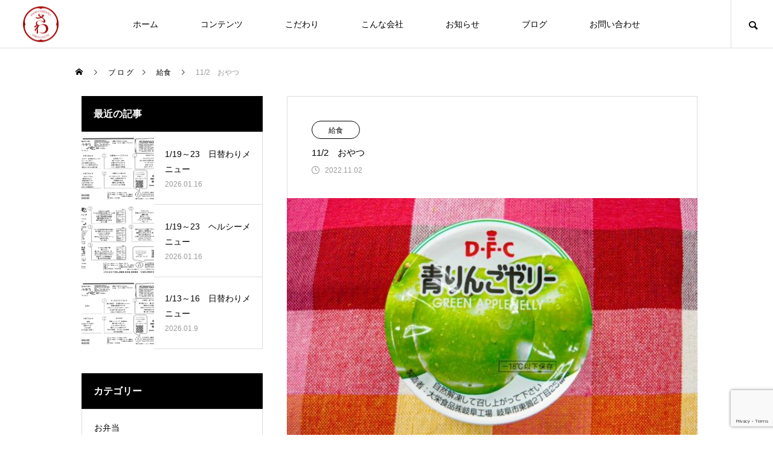

--- FILE ---
content_type: text/html; charset=UTF-8
request_url: https://sawa-food.com/bento/bento-kyushoku/11-2%E3%80%80%E3%81%8A%E3%82%84%E3%81%A4/
body_size: 35382
content:
<!DOCTYPE html>
<html class="pc" lang="ja">
<head>
<meta charset="UTF-8">
<!--[if IE]><meta http-equiv="X-UA-Compatible" content="IE=edge"><![endif]-->
<meta name="viewport" content="width=device-width">
<title>11/2　おやつ | 徳島のお弁当「さわ」</title>
<meta name="description" content="&amp;nbsp;青りんごゼリー☆&amp;nbsp;...">
<link rel="pingback" href="https://sawa-food.com/wp/xmlrpc.php">
<link rel="shortcut icon" href="https://sawa-food.com/wp/wp-content/uploads/2025/04/tit-logo.png">
<meta name='robots' content='max-image-preview:large' />
<link rel='dns-prefetch' href='//www.google.com' />
<link rel="alternate" type="application/rss+xml" title="徳島のお弁当「さわ」 &raquo; フィード" href="https://sawa-food.com/feed/" />
<link rel="alternate" type="application/rss+xml" title="徳島のお弁当「さわ」 &raquo; コメントフィード" href="https://sawa-food.com/comments/feed/" />
<link rel="alternate" type="application/rss+xml" title="徳島のお弁当「さわ」 &raquo; 11/2　おやつ のコメントのフィード" href="https://sawa-food.com/bento/bento-kyushoku/11-2%e3%80%80%e3%81%8a%e3%82%84%e3%81%a4/feed/" />
<link rel="alternate" title="oEmbed (JSON)" type="application/json+oembed" href="https://sawa-food.com/wp-json/oembed/1.0/embed?url=https%3A%2F%2Fsawa-food.com%2Fbento%2Fbento-kyushoku%2F11-2%25e3%2580%2580%25e3%2581%258a%25e3%2582%2584%25e3%2581%25a4%2F" />
<link rel="alternate" title="oEmbed (XML)" type="text/xml+oembed" href="https://sawa-food.com/wp-json/oembed/1.0/embed?url=https%3A%2F%2Fsawa-food.com%2Fbento%2Fbento-kyushoku%2F11-2%25e3%2580%2580%25e3%2581%258a%25e3%2582%2584%25e3%2581%25a4%2F&#038;format=xml" />
<style id='wp-img-auto-sizes-contain-inline-css' type='text/css'>
img:is([sizes=auto i],[sizes^="auto," i]){contain-intrinsic-size:3000px 1500px}
/*# sourceURL=wp-img-auto-sizes-contain-inline-css */
</style>
<link rel='stylesheet' id='style-css' href='https://sawa-food.com/wp/wp-content/themes/meets_tcd086-child/style.css?ver=1.3.5' type='text/css' media='all' />
<link rel='stylesheet' id='sbi_styles-css' href='https://sawa-food.com/wp/wp-content/plugins/instagram-feed/css/sbi-styles.min.css?ver=6.6.1' type='text/css' media='all' />
<style id='wp-block-library-inline-css' type='text/css'>
:root{--wp-block-synced-color:#7a00df;--wp-block-synced-color--rgb:122,0,223;--wp-bound-block-color:var(--wp-block-synced-color);--wp-editor-canvas-background:#ddd;--wp-admin-theme-color:#007cba;--wp-admin-theme-color--rgb:0,124,186;--wp-admin-theme-color-darker-10:#006ba1;--wp-admin-theme-color-darker-10--rgb:0,107,160.5;--wp-admin-theme-color-darker-20:#005a87;--wp-admin-theme-color-darker-20--rgb:0,90,135;--wp-admin-border-width-focus:2px}@media (min-resolution:192dpi){:root{--wp-admin-border-width-focus:1.5px}}.wp-element-button{cursor:pointer}:root .has-very-light-gray-background-color{background-color:#eee}:root .has-very-dark-gray-background-color{background-color:#313131}:root .has-very-light-gray-color{color:#eee}:root .has-very-dark-gray-color{color:#313131}:root .has-vivid-green-cyan-to-vivid-cyan-blue-gradient-background{background:linear-gradient(135deg,#00d084,#0693e3)}:root .has-purple-crush-gradient-background{background:linear-gradient(135deg,#34e2e4,#4721fb 50%,#ab1dfe)}:root .has-hazy-dawn-gradient-background{background:linear-gradient(135deg,#faaca8,#dad0ec)}:root .has-subdued-olive-gradient-background{background:linear-gradient(135deg,#fafae1,#67a671)}:root .has-atomic-cream-gradient-background{background:linear-gradient(135deg,#fdd79a,#004a59)}:root .has-nightshade-gradient-background{background:linear-gradient(135deg,#330968,#31cdcf)}:root .has-midnight-gradient-background{background:linear-gradient(135deg,#020381,#2874fc)}:root{--wp--preset--font-size--normal:16px;--wp--preset--font-size--huge:42px}.has-regular-font-size{font-size:1em}.has-larger-font-size{font-size:2.625em}.has-normal-font-size{font-size:var(--wp--preset--font-size--normal)}.has-huge-font-size{font-size:var(--wp--preset--font-size--huge)}.has-text-align-center{text-align:center}.has-text-align-left{text-align:left}.has-text-align-right{text-align:right}.has-fit-text{white-space:nowrap!important}#end-resizable-editor-section{display:none}.aligncenter{clear:both}.items-justified-left{justify-content:flex-start}.items-justified-center{justify-content:center}.items-justified-right{justify-content:flex-end}.items-justified-space-between{justify-content:space-between}.screen-reader-text{border:0;clip-path:inset(50%);height:1px;margin:-1px;overflow:hidden;padding:0;position:absolute;width:1px;word-wrap:normal!important}.screen-reader-text:focus{background-color:#ddd;clip-path:none;color:#444;display:block;font-size:1em;height:auto;left:5px;line-height:normal;padding:15px 23px 14px;text-decoration:none;top:5px;width:auto;z-index:100000}html :where(.has-border-color){border-style:solid}html :where([style*=border-top-color]){border-top-style:solid}html :where([style*=border-right-color]){border-right-style:solid}html :where([style*=border-bottom-color]){border-bottom-style:solid}html :where([style*=border-left-color]){border-left-style:solid}html :where([style*=border-width]){border-style:solid}html :where([style*=border-top-width]){border-top-style:solid}html :where([style*=border-right-width]){border-right-style:solid}html :where([style*=border-bottom-width]){border-bottom-style:solid}html :where([style*=border-left-width]){border-left-style:solid}html :where(img[class*=wp-image-]){height:auto;max-width:100%}:where(figure){margin:0 0 1em}html :where(.is-position-sticky){--wp-admin--admin-bar--position-offset:var(--wp-admin--admin-bar--height,0px)}@media screen and (max-width:600px){html :where(.is-position-sticky){--wp-admin--admin-bar--position-offset:0px}}

/*# sourceURL=wp-block-library-inline-css */
</style><style id='global-styles-inline-css' type='text/css'>
:root{--wp--preset--aspect-ratio--square: 1;--wp--preset--aspect-ratio--4-3: 4/3;--wp--preset--aspect-ratio--3-4: 3/4;--wp--preset--aspect-ratio--3-2: 3/2;--wp--preset--aspect-ratio--2-3: 2/3;--wp--preset--aspect-ratio--16-9: 16/9;--wp--preset--aspect-ratio--9-16: 9/16;--wp--preset--color--black: #000000;--wp--preset--color--cyan-bluish-gray: #abb8c3;--wp--preset--color--white: #ffffff;--wp--preset--color--pale-pink: #f78da7;--wp--preset--color--vivid-red: #cf2e2e;--wp--preset--color--luminous-vivid-orange: #ff6900;--wp--preset--color--luminous-vivid-amber: #fcb900;--wp--preset--color--light-green-cyan: #7bdcb5;--wp--preset--color--vivid-green-cyan: #00d084;--wp--preset--color--pale-cyan-blue: #8ed1fc;--wp--preset--color--vivid-cyan-blue: #0693e3;--wp--preset--color--vivid-purple: #9b51e0;--wp--preset--gradient--vivid-cyan-blue-to-vivid-purple: linear-gradient(135deg,rgb(6,147,227) 0%,rgb(155,81,224) 100%);--wp--preset--gradient--light-green-cyan-to-vivid-green-cyan: linear-gradient(135deg,rgb(122,220,180) 0%,rgb(0,208,130) 100%);--wp--preset--gradient--luminous-vivid-amber-to-luminous-vivid-orange: linear-gradient(135deg,rgb(252,185,0) 0%,rgb(255,105,0) 100%);--wp--preset--gradient--luminous-vivid-orange-to-vivid-red: linear-gradient(135deg,rgb(255,105,0) 0%,rgb(207,46,46) 100%);--wp--preset--gradient--very-light-gray-to-cyan-bluish-gray: linear-gradient(135deg,rgb(238,238,238) 0%,rgb(169,184,195) 100%);--wp--preset--gradient--cool-to-warm-spectrum: linear-gradient(135deg,rgb(74,234,220) 0%,rgb(151,120,209) 20%,rgb(207,42,186) 40%,rgb(238,44,130) 60%,rgb(251,105,98) 80%,rgb(254,248,76) 100%);--wp--preset--gradient--blush-light-purple: linear-gradient(135deg,rgb(255,206,236) 0%,rgb(152,150,240) 100%);--wp--preset--gradient--blush-bordeaux: linear-gradient(135deg,rgb(254,205,165) 0%,rgb(254,45,45) 50%,rgb(107,0,62) 100%);--wp--preset--gradient--luminous-dusk: linear-gradient(135deg,rgb(255,203,112) 0%,rgb(199,81,192) 50%,rgb(65,88,208) 100%);--wp--preset--gradient--pale-ocean: linear-gradient(135deg,rgb(255,245,203) 0%,rgb(182,227,212) 50%,rgb(51,167,181) 100%);--wp--preset--gradient--electric-grass: linear-gradient(135deg,rgb(202,248,128) 0%,rgb(113,206,126) 100%);--wp--preset--gradient--midnight: linear-gradient(135deg,rgb(2,3,129) 0%,rgb(40,116,252) 100%);--wp--preset--font-size--small: 13px;--wp--preset--font-size--medium: 20px;--wp--preset--font-size--large: 36px;--wp--preset--font-size--x-large: 42px;--wp--preset--spacing--20: 0.44rem;--wp--preset--spacing--30: 0.67rem;--wp--preset--spacing--40: 1rem;--wp--preset--spacing--50: 1.5rem;--wp--preset--spacing--60: 2.25rem;--wp--preset--spacing--70: 3.38rem;--wp--preset--spacing--80: 5.06rem;--wp--preset--shadow--natural: 6px 6px 9px rgba(0, 0, 0, 0.2);--wp--preset--shadow--deep: 12px 12px 50px rgba(0, 0, 0, 0.4);--wp--preset--shadow--sharp: 6px 6px 0px rgba(0, 0, 0, 0.2);--wp--preset--shadow--outlined: 6px 6px 0px -3px rgb(255, 255, 255), 6px 6px rgb(0, 0, 0);--wp--preset--shadow--crisp: 6px 6px 0px rgb(0, 0, 0);}:where(.is-layout-flex){gap: 0.5em;}:where(.is-layout-grid){gap: 0.5em;}body .is-layout-flex{display: flex;}.is-layout-flex{flex-wrap: wrap;align-items: center;}.is-layout-flex > :is(*, div){margin: 0;}body .is-layout-grid{display: grid;}.is-layout-grid > :is(*, div){margin: 0;}:where(.wp-block-columns.is-layout-flex){gap: 2em;}:where(.wp-block-columns.is-layout-grid){gap: 2em;}:where(.wp-block-post-template.is-layout-flex){gap: 1.25em;}:where(.wp-block-post-template.is-layout-grid){gap: 1.25em;}.has-black-color{color: var(--wp--preset--color--black) !important;}.has-cyan-bluish-gray-color{color: var(--wp--preset--color--cyan-bluish-gray) !important;}.has-white-color{color: var(--wp--preset--color--white) !important;}.has-pale-pink-color{color: var(--wp--preset--color--pale-pink) !important;}.has-vivid-red-color{color: var(--wp--preset--color--vivid-red) !important;}.has-luminous-vivid-orange-color{color: var(--wp--preset--color--luminous-vivid-orange) !important;}.has-luminous-vivid-amber-color{color: var(--wp--preset--color--luminous-vivid-amber) !important;}.has-light-green-cyan-color{color: var(--wp--preset--color--light-green-cyan) !important;}.has-vivid-green-cyan-color{color: var(--wp--preset--color--vivid-green-cyan) !important;}.has-pale-cyan-blue-color{color: var(--wp--preset--color--pale-cyan-blue) !important;}.has-vivid-cyan-blue-color{color: var(--wp--preset--color--vivid-cyan-blue) !important;}.has-vivid-purple-color{color: var(--wp--preset--color--vivid-purple) !important;}.has-black-background-color{background-color: var(--wp--preset--color--black) !important;}.has-cyan-bluish-gray-background-color{background-color: var(--wp--preset--color--cyan-bluish-gray) !important;}.has-white-background-color{background-color: var(--wp--preset--color--white) !important;}.has-pale-pink-background-color{background-color: var(--wp--preset--color--pale-pink) !important;}.has-vivid-red-background-color{background-color: var(--wp--preset--color--vivid-red) !important;}.has-luminous-vivid-orange-background-color{background-color: var(--wp--preset--color--luminous-vivid-orange) !important;}.has-luminous-vivid-amber-background-color{background-color: var(--wp--preset--color--luminous-vivid-amber) !important;}.has-light-green-cyan-background-color{background-color: var(--wp--preset--color--light-green-cyan) !important;}.has-vivid-green-cyan-background-color{background-color: var(--wp--preset--color--vivid-green-cyan) !important;}.has-pale-cyan-blue-background-color{background-color: var(--wp--preset--color--pale-cyan-blue) !important;}.has-vivid-cyan-blue-background-color{background-color: var(--wp--preset--color--vivid-cyan-blue) !important;}.has-vivid-purple-background-color{background-color: var(--wp--preset--color--vivid-purple) !important;}.has-black-border-color{border-color: var(--wp--preset--color--black) !important;}.has-cyan-bluish-gray-border-color{border-color: var(--wp--preset--color--cyan-bluish-gray) !important;}.has-white-border-color{border-color: var(--wp--preset--color--white) !important;}.has-pale-pink-border-color{border-color: var(--wp--preset--color--pale-pink) !important;}.has-vivid-red-border-color{border-color: var(--wp--preset--color--vivid-red) !important;}.has-luminous-vivid-orange-border-color{border-color: var(--wp--preset--color--luminous-vivid-orange) !important;}.has-luminous-vivid-amber-border-color{border-color: var(--wp--preset--color--luminous-vivid-amber) !important;}.has-light-green-cyan-border-color{border-color: var(--wp--preset--color--light-green-cyan) !important;}.has-vivid-green-cyan-border-color{border-color: var(--wp--preset--color--vivid-green-cyan) !important;}.has-pale-cyan-blue-border-color{border-color: var(--wp--preset--color--pale-cyan-blue) !important;}.has-vivid-cyan-blue-border-color{border-color: var(--wp--preset--color--vivid-cyan-blue) !important;}.has-vivid-purple-border-color{border-color: var(--wp--preset--color--vivid-purple) !important;}.has-vivid-cyan-blue-to-vivid-purple-gradient-background{background: var(--wp--preset--gradient--vivid-cyan-blue-to-vivid-purple) !important;}.has-light-green-cyan-to-vivid-green-cyan-gradient-background{background: var(--wp--preset--gradient--light-green-cyan-to-vivid-green-cyan) !important;}.has-luminous-vivid-amber-to-luminous-vivid-orange-gradient-background{background: var(--wp--preset--gradient--luminous-vivid-amber-to-luminous-vivid-orange) !important;}.has-luminous-vivid-orange-to-vivid-red-gradient-background{background: var(--wp--preset--gradient--luminous-vivid-orange-to-vivid-red) !important;}.has-very-light-gray-to-cyan-bluish-gray-gradient-background{background: var(--wp--preset--gradient--very-light-gray-to-cyan-bluish-gray) !important;}.has-cool-to-warm-spectrum-gradient-background{background: var(--wp--preset--gradient--cool-to-warm-spectrum) !important;}.has-blush-light-purple-gradient-background{background: var(--wp--preset--gradient--blush-light-purple) !important;}.has-blush-bordeaux-gradient-background{background: var(--wp--preset--gradient--blush-bordeaux) !important;}.has-luminous-dusk-gradient-background{background: var(--wp--preset--gradient--luminous-dusk) !important;}.has-pale-ocean-gradient-background{background: var(--wp--preset--gradient--pale-ocean) !important;}.has-electric-grass-gradient-background{background: var(--wp--preset--gradient--electric-grass) !important;}.has-midnight-gradient-background{background: var(--wp--preset--gradient--midnight) !important;}.has-small-font-size{font-size: var(--wp--preset--font-size--small) !important;}.has-medium-font-size{font-size: var(--wp--preset--font-size--medium) !important;}.has-large-font-size{font-size: var(--wp--preset--font-size--large) !important;}.has-x-large-font-size{font-size: var(--wp--preset--font-size--x-large) !important;}
/*# sourceURL=global-styles-inline-css */
</style>

<style id='classic-theme-styles-inline-css' type='text/css'>
/*! This file is auto-generated */
.wp-block-button__link{color:#fff;background-color:#32373c;border-radius:9999px;box-shadow:none;text-decoration:none;padding:calc(.667em + 2px) calc(1.333em + 2px);font-size:1.125em}.wp-block-file__button{background:#32373c;color:#fff;text-decoration:none}
/*# sourceURL=/wp-includes/css/classic-themes.min.css */
</style>
<link rel='stylesheet' id='contact-form-7-css' href='https://sawa-food.com/wp/wp-content/plugins/contact-form-7/includes/css/styles.css?ver=5.6.3' type='text/css' media='all' />
<link rel='stylesheet' id='parent-style-css' href='https://sawa-food.com/wp/wp-content/themes/meets_tcd086/style.css?ver=6.9' type='text/css' media='all' />
<link rel='stylesheet' id='child-style-css' href='https://sawa-food.com/wp/wp-content/themes/meets_tcd086-child/style.css?ver=6.9' type='text/css' media='all' />
<script type="text/javascript" src="https://sawa-food.com/wp/wp-includes/js/jquery/jquery.min.js?ver=3.7.1" id="jquery-core-js"></script>
<script type="text/javascript" src="https://sawa-food.com/wp/wp-includes/js/jquery/jquery-migrate.min.js?ver=3.4.1" id="jquery-migrate-js"></script>
<link rel="https://api.w.org/" href="https://sawa-food.com/wp-json/" /><link rel="alternate" title="JSON" type="application/json" href="https://sawa-food.com/wp-json/wp/v2/posts/417" /><link rel="canonical" href="https://sawa-food.com/bento/bento-kyushoku/11-2%e3%80%80%e3%81%8a%e3%82%84%e3%81%a4/" />
<link rel='shortlink' href='https://sawa-food.com/?p=417' />

<link rel="stylesheet" href="https://sawa-food.com/wp/wp-content/themes/meets_tcd086/css/design-plus.css?ver=1.3.5">
<link rel="stylesheet" href="https://sawa-food.com/wp/wp-content/themes/meets_tcd086/css/sns-botton.css?ver=1.3.5">
<link rel="stylesheet" media="screen and (max-width:1151px)" href="https://sawa-food.com/wp/wp-content/themes/meets_tcd086/css/responsive.css?ver=1.3.5">
<link rel="stylesheet" media="screen and (max-width:1151px)" href="https://sawa-food.com/wp/wp-content/themes/meets_tcd086/css/footer-bar.css?ver=1.3.5">

<script src="https://sawa-food.com/wp/wp-content/themes/meets_tcd086/js/jquery.easing.1.4.js?ver=1.3.5"></script>
<script src="https://sawa-food.com/wp/wp-content/themes/meets_tcd086/js/jscript.js?ver=1.3.5"></script>
<script src="https://sawa-food.com/wp/wp-content/themes/meets_tcd086/js/jquery.cookie.min.js?ver=1.3.5"></script>
<script src="https://sawa-food.com/wp/wp-content/themes/meets_tcd086/js/comment.js?ver=1.3.5"></script>
<script src="https://sawa-food.com/wp/wp-content/themes/meets_tcd086/js/parallax.js?ver=1.3.5"></script>

<link rel="stylesheet" href="https://sawa-food.com/wp/wp-content/themes/meets_tcd086/js/simplebar.css?ver=1.3.5">
<script src="https://sawa-food.com/wp/wp-content/themes/meets_tcd086/js/simplebar.min.js?ver=1.3.5"></script>




<style type="text/css">

body, input, textarea { font-family: Arial, "ヒラギノ角ゴ ProN W3", "Hiragino Kaku Gothic ProN", "メイリオ", Meiryo, sans-serif; }

.rich_font, .p-vertical { font-family: Arial, "ヒラギノ角ゴ ProN W3", "Hiragino Kaku Gothic ProN", "メイリオ", Meiryo, sans-serif; }

.rich_font_type1 { font-family: Arial, "ヒラギノ角ゴ ProN W3", "Hiragino Kaku Gothic ProN", "メイリオ", Meiryo, sans-serif; }
.rich_font_type2 { font-family: Arial, "Hiragino Sans", "ヒラギノ角ゴ ProN", "Hiragino Kaku Gothic ProN", "游ゴシック", YuGothic, "メイリオ", Meiryo, sans-serif; font-weight:500; }
.rich_font_type3 { font-family: "Times New Roman" , "游明朝" , "Yu Mincho" , "游明朝体" , "YuMincho" , "ヒラギノ明朝 Pro W3" , "Hiragino Mincho Pro" , "HiraMinProN-W3" , "HGS明朝E" , "ＭＳ Ｐ明朝" , "MS PMincho" , serif; font-weight:500; }

.post_content, #next_prev_post { font-family: Arial, "ヒラギノ角ゴ ProN W3", "Hiragino Kaku Gothic ProN", "メイリオ", Meiryo, sans-serif; }
.widget_headline, .widget_tab_post_list_button a, .search_box_headline { font-family: Arial, "ヒラギノ角ゴ ProN W3", "Hiragino Kaku Gothic ProN", "メイリオ", Meiryo, sans-serif; }

#header_logo .logo_text { font-size:32px; }
#footer_logo .logo_text { font-size:32px; color:#ffffff; }
#footer_logo a:hover .logo_text { color:#cccccc; }
#index_header_logo .logo_text { font-size:32px; color:#ffffff; }
#index_header_logo a:hover .logo_text { color:#cccccc; }
@media screen and (max-width:1151px) {
  #header_logo .logo_text { font-size:24px; }
  #footer_logo .logo_text { font-size:24px; }
  #index_header_logo .logo_text { font-size:24px; }
}
#global_menu > ul > li > a:before { background:#90d300; }
#global_menu ul ul a { color:#ffffff !important; background:#90d300; }
#global_menu ul ul a:hover { background:#db9200; }
#global_menu > ul > li.current-menu-item > a:before { background:#db9200; }
.pc .header_fix #header { background:rgba(255,255,255,1); }
.pc .header_fix #header.off_hover { background:rgba(255,255,255,1); }
.mobile .header_fix_mobile #header { background:rgba(255,255,255,1); }
.mobile .header_fix_mobile #header.off_hover { background:rgba(255,255,255,1); }
#drawer_menu { background:#000000; }
#mobile_menu a { color:#ffffff; border-color:#444444; }
#mobile_menu li li a { background:#333333; }
#mobile_menu a:hover, #drawer_menu .close_button:hover, #mobile_menu .child_menu_button:hover { color:#ffffff; background:#444444; }
#footer_lang a, #mobile_menu .child_menu_button .icon:before, #mobile_menu .child_menu_button:hover .icon:before { color:#ffffff; }
#footer_lang a.active_menu { color:rgba(255,255,255,0.3); }
.megamenu_blog_list, .megamenu_blog_list .category_list li.active a { background:#444444; }
.megamenu_blog_list .category_list_wrap { background:#000000; }
.megamenu_blog_list .title { font-size:16px; }
.megamenu_blog_list .new_icon { color:#ffffff; background:#00b2b2; }

.megamenu_b_wrap { background:#444444; }
.megamenu_slider .title { font-size:16px; }
.megamenu_b .post_list .title { font-size:14px; }

.megamenu_c_wrap { background:#444444; }
.megamenu_c_wrap .category_list .design_headline .title { font-size:48px; }
.megamenu_c_wrap .category_list .design_headline .sub_title { font-size:16px; }
.megamenu_c_wrap .category_list .desc { font-size:16px; }
.pc #header_lang ul ul a { background:#444444; }
.pc #header_lang ul ul a:hover { background:#90d300; }
.mobile #header_lang ul a { background:#444444; }
.mobile #header_lang ul a:hover { background:#90d300; border-color:#90d300; }
#footer_banner .headline h4 {
  color:#ffffff;
  background: -moz-linear-gradient(top, rgba(209,29,29,1) 0%, rgba(209,29,29,0) 100%);
  background: -webkit-linear-gradient(top, rgba(209,29,29,1) 0%,rgba(209,29,29,0) 100%);
  background: linear-gradient(to bottom, rgba(209,29,29,1) 0%,rgba(209,29,29,0) 100%);
}
#footer_banner .headline .title { font-size:18px; }
#footer_banner .headline .sub_title { font-size:12px; }
#footer_logo .logo { font-size:32px; }
#footer_message { font-size:20px; color:#ffffff;}
#copyright { color:#ffffff; background:#90d300; }
#return_top a:before { color:#ffffff; }
#return_top a { background:#90d300; }
#return_top a:hover { background:#db9200; }
@media screen and (max-width:950px) {
  #footer_banner .headline .title { font-size:16px; }
  #footer_banner .headline .sub_title { font-size:12px; }
}
@media screen and (max-width:750px) {
  #footer_logo .logo { font-size:24px; }
  #footer_message { font-size:15px; }
}
.author_profile .avatar_area img, .animate_image img, .animate_background .image {
  width:100%; height:auto;
  -webkit-transition: transform  0.5s ease;
  transition: transform  0.5s ease;
}
.author_profile a.avatar:hover img, .animate_image:hover img, .animate_background:hover .image {
  -webkit-transform: scale(1.2);
  transform: scale(1.2);
}


a { color:#000; }

body { background:#ffffff; }

#header_search .button label:hover:before, .gallery_category_sort_button ol li.active a, #header_lang_button:hover:before, #header_lang_button.active:before, .mobile #next_prev_post a:hover .title_area, #footer_lang a:hover
  { color:#90d300; }

.page_navi a:hover, #submit_comment:hover, #cancel_comment_reply a:hover, #wp-calendar #prev a:hover, #wp-calendar #next a:hover, #wp-calendar td a:hover,
#gallery_nav a:hover, #post_pagination a:hover, #p_readmore .button:hover, .page_navi a:hover, #post_pagination a:hover,.c-pw__btn:hover, #post_pagination a:hover, #comment_tab li a:hover,
body.home .global_menu_button:hover span, body.home.header_fix_mobile .global_menu_button:hover span
  { background-color:#90d300; }

.page_navi a:hover, #comment_textarea textarea:focus, .c-pw__box-input:focus, .page_navi a:hover, #post_pagination a:hover, .mobile #gallery_nav a:hover
  { border-color:#90d300; }

a:hover, #header_logo a:hover, #header_lang_button.active, #footer a:hover, #footer_social_link li a:hover:before, #bread_crumb a:hover, #bread_crumb li.home a:hover:after, #next_prev_post a:hover,
.single_copy_title_url_btn:hover, .tcdw_search_box_widget .search_area .search_button:hover:before,
#single_author_title_area .author_link li a:hover:before, .author_profile a:hover, .author_profile .author_link li a:hover:before, #post_meta_bottom a:hover, .cardlink_title a:hover,
.comment a:hover, .comment_form_wrapper a:hover, #searchform .submit_button:hover:before, .p-dropdown__title:hover:after
  { color:#90d300; }

.global_menu_button:hover span
  { background-color:#90d300; }

.widget_headline { color:#ffffff; background:#000000; }

.post_content a, #featured_data_list a, .custom-html-widget a { color:#000000; }
.post_content a:hover, #featured_data_list a:hover, .custom-html-widget a:hover { color:#db9200; }

.featured_post_num { color:#68d619; }
.index_gallery_category_list_inner .design_headline {
max-width:87px;
max-height:48px;
margin-top:-20px;
}

.lp_design_content .image a{
display:block;width:100%;height:100%;
}


/* ページ上部へ戻るボタン */
#return_top { }
#return_top.x3 {width:180px;height:60px;}
#return_top a { display:inline-block;float:right; height:60px; width:60px; line-height:60px; text-decoration:none; z-index:100; position:relative; }
#return_top a.tel:before {
  color:#fff; font-family:'design_plus';content:'\f095'; font-size:12px; display:block; width:12px; height:12px;
  position:absolute; left:0; right:0; top:4px; margin:auto;
  -webkit-font-smoothing: antialiased; -moz-osx-font-smoothing: grayscale;
}
#return_top a.toi:before {
  color:#fff; font-family:'design_plus'; content:'\f0e0'; font-size:12px; display:block; width:12px; height:12px;
  position:absolute; left:0; right:0; top:4px; margin:auto;
  -webkit-font-smoothing: antialiased; -moz-osx-font-smoothing: grayscale;
}
@media screen and (max-width:750px) {
  #return_top a { height:50px;width:50px; line-height:50px; }
  body.has_footer_cta #return_top.active { -webkit-transform: translate3d(0,-60px,0); transform: translate3d(0,-60px,0); }
#copyright {text-align:left;padding-left:10px;}
}
#sb_instagram {margin-bottom:50px;}
.sb_instagram_header.sbi_no_avatar {text-align:center;}
.sb_instagram_header.sbi_no_avatar a {display:inline-block;padding-left:15px;}

/*影なし*/
.index_gallery_category_list_inner .image_wrap:before {
	content:''; display:block; width:100%; height:40%; position:absolute; top:0px; left:0px; z-index:9;
  background: -moz-linear-gradient(top, rgba(0,0,0,0) 0%, rgba(0,0,0,0) 100%);
  background: -webkit-linear-gradient(top, rgba(0,0,0,0) 0%,rgba(0,0,0,0) 100%);
  background: linear-gradient(to bottom, rgba(0,0,0,0) 0%,rgba(0,0,0,0) 100%);
}
#gallery_featured_image .design_headline h3 {
  padding:30px 20px 70px;
  background: -moz-linear-gradient(top, rgba(0,0,0,0) 0%, rgba(0,0,0,0) 100%);
  background: -webkit-linear-gradient(top, rgba(0,0,0,0) 0%,rgba(0,0,0,0) 100%);
  background: linear-gradient(to bottom, rgba(0,0,0,0) 0%,rgba(0,0,0,0) 100%);
}
.gallery_list .link:before {
  content:''; display:block; width:100%; height:50%; position:absolute; left:0px; bottom:0px; z-index:2;
  background: -moz-linear-gradient(top, rgba(0,0,0,0) 0%, rgba(0,0,0,0) 100%);
  background: -webkit-linear-gradient(top, rgba(0,0,0,0) 0%,rgba(0,0,0,0) 100%);
  background: linear-gradient(to bottom, rgba(0,0,0,0) 0%,rgba(0,0,0,0) 100%);
}
.gallery_list .link:after {
  content:''; display:block; width:105%; height:30%; position:absolute; left:0px; top:0px; z-index:2;
  background: -moz-linear-gradient(top, rgba(0,0,0,0) 0%, rgba(0,0,0,0) 100%);
  background: -webkit-linear-gradient(top, rgba(0,0,0,0) 0%,rgba(0,0,0,0) 100%);
  background: linear-gradient(to bottom, rgba(0,0,0,0) 0%,rgba(0,0,0,0) 100%);
}.styled_h2 {
  font-size:26px !important; text-align:left; color:#ffffff; background:#000000;  border-top:0px solid #dddddd;
  border-bottom:0px solid #dddddd;
  border-left:0px solid #dddddd;
  border-right:0px solid #dddddd;
  padding:15px 15px 15px 15px !important;
  margin:0px 0px 30px !important;
}
.styled_h3 {
  font-size:22px !important; text-align:left; color:#000000;   border-top:0px solid #dddddd;
  border-bottom:0px solid #dddddd;
  border-left:2px solid #000000;
  border-right:0px solid #dddddd;
  padding:6px 0px 6px 16px !important;
  margin:0px 0px 30px !important;
}
.styled_h4 {
  font-size:18px !important; text-align:left; color:#000000;   border-top:0px solid #dddddd;
  border-bottom:1px solid #dddddd;
  border-left:0px solid #dddddd;
  border-right:0px solid #dddddd;
  padding:3px 0px 3px 20px !important;
  margin:0px 0px 30px !important;
}
.styled_h5 {
  font-size:14px !important; text-align:left; color:#000000;   border-top:0px solid #dddddd;
  border-bottom:1px solid #dddddd;
  border-left:0px solid #dddddd;
  border-right:0px solid #dddddd;
  padding:3px 0px 3px 24px !important;
  margin:0px 0px 30px !important;
}
.q_custom_button1 {
  color:#ffffff !important;
  border-color:rgba(83,83,83,1);
}
.q_custom_button1.animation_type1 { background:#535353; }
.q_custom_button1:hover, .q_custom_button1:focus {
  color:#ffffff !important;
  border-color:rgba(125,125,125,1);
}
.q_custom_button1.animation_type1:hover { background:#7d7d7d; }
.q_custom_button1:before { background:#7d7d7d; }
.q_custom_button2 {
  color:#ffffff !important;
  border-color:rgba(83,83,83,1);
}
.q_custom_button2.animation_type1 { background:#535353; }
.q_custom_button2:hover, .q_custom_button2:focus {
  color:#ffffff !important;
  border-color:rgba(125,125,125,1);
}
.q_custom_button2.animation_type1:hover { background:#7d7d7d; }
.q_custom_button2:before { background:#7d7d7d; }
.q_custom_button3 {
  color:#ffffff !important;
  border-color:rgba(83,83,83,1);
}
.q_custom_button3.animation_type1 { background:#535353; }
.q_custom_button3:hover, .q_custom_button3:focus {
  color:#ffffff !important;
  border-color:rgba(125,125,125,1);
}
.q_custom_button3.animation_type1:hover { background:#7d7d7d; }
.q_custom_button3:before { background:#7d7d7d; }
.speech_balloon_left1 .speach_balloon_text { background-color: #ffdfdf; border-color: #ffdfdf; color: #000000 }
.speech_balloon_left1 .speach_balloon_text::before { border-right-color: #ffdfdf }
.speech_balloon_left1 .speach_balloon_text::after { border-right-color: #ffdfdf }
.speech_balloon_left2 .speach_balloon_text { background-color: #ffffff; border-color: #ff5353; color: #000000 }
.speech_balloon_left2 .speach_balloon_text::before { border-right-color: #ff5353 }
.speech_balloon_left2 .speach_balloon_text::after { border-right-color: #ffffff }
.speech_balloon_right1 .speach_balloon_text { background-color: #ccf4ff; border-color: #ccf4ff; color: #000000 }
.speech_balloon_right1 .speach_balloon_text::before { border-left-color: #ccf4ff }
.speech_balloon_right1 .speach_balloon_text::after { border-left-color: #ccf4ff }
.speech_balloon_right2 .speach_balloon_text { background-color: #ffffff; border-color: #0789b5; color: #000000 }
.speech_balloon_right2 .speach_balloon_text::before { border-left-color: #0789b5 }
.speech_balloon_right2 .speach_balloon_text::after { border-left-color: #ffffff }
.qt_google_map .pb_googlemap_custom-overlay-inner { background:#90d300; color:#ffffff; }
.qt_google_map .pb_googlemap_custom-overlay-inner::after { border-color:#90d300 transparent transparent transparent; }
</style>

<style id="current-page-style" type="text/css">
#post_title .title { font-size:15px;  }
#article .post_content { font-size:16px; }
#related_post .headline { font-size:20px; }
#related_post .title { font-size:16px; }
#comments .comment_headline { font-size:20px; }
@media screen and (max-width:750px) {
  #post_title .title { font-size:15px; }
  #article .post_content { font-size:12px; }
  #related_post .headline { font-size:16px; }
  #related_post .title { font-size:14px; }
  #comments .comment_headline { font-size:16px; }
}
#site_wrap { display:none; }
#site_loader_overlay {
  background:#ffffff;
  opacity: 1;
  position: fixed;
  top: 0px;
  left: 0px;
  width: 100%;
  height: 100%;
  width: 100%;
  height: 100vh;
  z-index: 99999;
}
#site_loader_overlay.slide_up {
  top:-100vh; opacity:0;
  -webkit-transition: transition: top 1.0s cubic-bezier(0.83, 0, 0.17, 1) 0.4s, opacity 0s cubic-bezier(0.83, 0, 0.17, 1) 1.5s;
  transition: top 1.0s cubic-bezier(0.83, 0, 0.17, 1) 0.4s, opacity 0s cubic-bezier(0.83, 0, 0.17, 1) 1.5s;
}
#site_loader_overlay.slide_down {
  top:100vh; opacity:0;
  -webkit-transition: transition: top 1.0s cubic-bezier(0.83, 0, 0.17, 1) 0.4s, opacity 0s cubic-bezier(0.83, 0, 0.17, 1) 1.5s;
  transition: top 1.0s cubic-bezier(0.83, 0, 0.17, 1) 0.4s, opacity 0s cubic-bezier(0.83, 0, 0.17, 1) 1.5s;
}
#site_loader_overlay.slide_left {
  left:-100%; opactiy:0;
  -webkit-transition: transition: left 1.0s cubic-bezier(0.83, 0, 0.17, 1) 0.4s, opacity 0s cubic-bezier(0.83, 0, 0.17, 1) 1.5s;
  transition: left 1.0s cubic-bezier(0.83, 0, 0.17, 1) 0.4s, opacity 0s cubic-bezier(0.83, 0, 0.17, 1) 1.5s;
}
#site_loader_overlay.slide_right {
  left:100%; opactiy:0;
  -webkit-transition: transition: left 1.0s cubic-bezier(0.83, 0, 0.17, 1) 0.4s, opacity 0s cubic-bezier(0.83, 0, 0.17, 1) 1.5s;
  transition: left 1.0s cubic-bezier(0.83, 0, 0.17, 1) 0.4s, opacity 0s cubic-bezier(0.83, 0, 0.17, 1) 1.5s;
}
#site_loader_animation {
  width: 48px;
  height: 48px;
  font-size: 10px;
  text-indent: -9999em;
  position: absolute;
  top: 0;
  left: 0;
	right: 0;
	bottom: 0;
	margin: auto;
  border: 3px solid rgba(0,0,0,0.2);
  border-top-color: #000000;
  border-radius: 50%;
  -webkit-animation: loading-circle 1.1s infinite linear;
  animation: loading-circle 1.1s infinite linear;
}
@-webkit-keyframes loading-circle {
  0% { -webkit-transform: rotate(0deg); transform: rotate(0deg); }
  100% { -webkit-transform: rotate(360deg); transform: rotate(360deg); }
}
@media only screen and (max-width: 767px) {
	#site_loader_animation { width: 30px; height: 30px; }
}
@keyframes loading-circle {
  0% { -webkit-transform: rotate(0deg); transform: rotate(0deg); }
  100% { -webkit-transform: rotate(360deg); transform: rotate(360deg); }
}
#site_loader_overlay.active #site_loader_animation {
  opacity:0;
  -webkit-transition: all 1.0s cubic-bezier(0.22, 1, 0.36, 1) 0s; transition: all 1.0s cubic-bezier(0.22, 1, 0.36, 1) 0s;
}
</style>

<script type="text/javascript">
jQuery(document).ready(function($){

  if( $('.megamenu_slider').length ){
    $('.megamenu_slider').slick({
      infinite: true,
      dots: true,
      arrows: false,
      slidesToShow: 1,
      slidesToScroll: 1,
      adaptiveHeight: false,
      pauseOnHover: false,
      autoplay: true,
      fade: false,
      easing: 'easeOutExpo',
      speed: 700,
      autoplaySpeed: 5000,
    });
  };

});
</script>
<script type="text/javascript">
(function($) {

  function footer_video_resize(){
    var winW = $(window).width();
    var footer_height = $('#footer_top').innerHeight();
    var footer_width = $(window).width();
    var video = $('#footer_video')[0];
    var video_width = video.videoWidth;
    var video_height = video.videoHeight;
    var scaleW = footer_width / video_width;
    var scaleH = footer_height / video_height;
    var fixScale = Math.max(scaleW, scaleH);
    var setW = video_width * fixScale;
    var setH = video_height * fixScale;
    var moveX = Math.floor((footer_width - setW) / 2);
    var moveY = Math.floor((footer_height - setH) / 2);
    $('#footer_video').css({
      'width': setW,
      'height': setH,
      'left' : moveX,
      'top' : moveY
    });
  }

  $(window).bind('load', function(){
    footer_video_resize();
  });

  $(window).on('resize', function(){
    footer_video_resize();
  });

})(jQuery);
</script>

<style>
.p-cta--1.cta_type1 a .catch { font-size:20px; color: #ffffff; }
.p-cta--1.cta_type1 a:hover .catch { color: #cccccc; }
.p-cta--1.cta_type1 .overlay { background:rgba(0,0,0,0.5); }
.p-cta--2.cta_type1 a .catch { font-size:20px; color: #ffffff; }
.p-cta--2.cta_type1 a:hover .catch { color: #cccccc; }
.p-cta--2.cta_type1 .overlay { background:rgba(0,0,0,0.5); }
.p-cta--3.cta_type1 a .catch { font-size:20px; color: #ffffff; }
.p-cta--3.cta_type1 a:hover .catch { color: #cccccc; }
.p-cta--3.cta_type1 .overlay { background:rgba(0,0,0,0.5); }
</style>
<style type="text/css">
.p-footer-cta--1.footer_cta_type1 { background:rgba(0,0,0,1); }
.p-footer-cta--1.footer_cta_type1 .catch { color:#ffffff; font-size:20px; }
.p-footer-cta--1.footer_cta_type1 #js-footer-cta__btn { color:#ffffff; background:#950000; font-size:16px; }
.p-footer-cta--1.footer_cta_type1 #js-footer-cta__btn:hover { color:#ffffff; background:#780000; }
.p-footer-cta--1.footer_cta_type1 #js-footer-cta__close:before { color:#ffffff; }
.p-footer-cta--1.footer_cta_type1 #js-footer-cta__close:hover:before { color:#cccccc; }
@media only screen and (max-width: 1050px) {
  .p-footer-cta--1.footer_cta_type1 .catch { font-size:16px; }
}
@media only screen and (max-width: 750px) {
  .p-footer-cta--1.footer_cta_type1 #js-footer-cta__btn { font-size:15px; }
  .p-footer-cta--1.footer_cta_type1 #js-footer-cta__btn:after { color:#ffffff; }
  .p-footer-cta--1.footer_cta_type1 #js-footer-cta__btn:hover:after { color:#cccccc; }
}
.p-footer-cta--2.footer_cta_type1 { background:rgba(0,0,0,1); }
.p-footer-cta--2.footer_cta_type1 .catch { color:#ffffff; font-size:20px; }
.p-footer-cta--2.footer_cta_type1 #js-footer-cta__btn { color:#ffffff; background:#950000; font-size:16px; }
.p-footer-cta--2.footer_cta_type1 #js-footer-cta__btn:hover { color:#ffffff; background:#780000; }
.p-footer-cta--2.footer_cta_type1 #js-footer-cta__close:before { color:#ffffff; }
.p-footer-cta--2.footer_cta_type1 #js-footer-cta__close:hover:before { color:#cccccc; }
@media only screen and (max-width: 1050px) {
  .p-footer-cta--2.footer_cta_type1 .catch { font-size:16px; }
}
@media only screen and (max-width: 750px) {
  .p-footer-cta--2.footer_cta_type1 #js-footer-cta__btn { font-size:15px; }
  .p-footer-cta--2.footer_cta_type1 #js-footer-cta__btn:after { color:#ffffff; }
  .p-footer-cta--2.footer_cta_type1 #js-footer-cta__btn:hover:after { color:#cccccc; }
}
.p-footer-cta--3.footer_cta_type1 { background:rgba(0,0,0,1); }
.p-footer-cta--3.footer_cta_type1 .catch { color:#ffffff; font-size:20px; }
.p-footer-cta--3.footer_cta_type1 #js-footer-cta__btn { color:#ffffff; background:#950000; font-size:16px; }
.p-footer-cta--3.footer_cta_type1 #js-footer-cta__btn:hover { color:#ffffff; background:#780000; }
.p-footer-cta--3.footer_cta_type1 #js-footer-cta__close:before { color:#ffffff; }
.p-footer-cta--3.footer_cta_type1 #js-footer-cta__close:hover:before { color:#cccccc; }
@media only screen and (max-width: 1050px) {
  .p-footer-cta--3.footer_cta_type1 .catch { font-size:16px; }
}
@media only screen and (max-width: 750px) {
  .p-footer-cta--3.footer_cta_type1 #js-footer-cta__btn { font-size:15px; }
  .p-footer-cta--3.footer_cta_type1 #js-footer-cta__btn:after { color:#ffffff; }
  .p-footer-cta--3.footer_cta_type1 #js-footer-cta__btn:hover:after { color:#cccccc; }
}
</style>

<!-- Google tag (gtag.js) -->
<script async src="https://www.googletagmanager.com/gtag/js?id=G-EEFFDSDJZV"></script>
<script>
  window.dataLayer = window.dataLayer || [];
  function gtag(){dataLayer.push(arguments);}
  gtag('js', new Date());

  gtag('config', 'G-EEFFDSDJZV');
</script>
<link rel='stylesheet' id='slick-style-css' href='https://sawa-food.com/wp/wp-content/themes/meets_tcd086/js/slick.css?ver=1.0.0' type='text/css' media='all' />
</head>
<body id="body" class="wp-singular post-template-default single single-post postid-417 single-format-standard wp-theme-meets_tcd086 wp-child-theme-meets_tcd086-child">


<div id="container">

 
 
 <header id="header">
    <div id="header_logo">
   <p class="logo">
 <a href="https://sawa-food.com/" title="徳島のお弁当「さわ」">
    <img class="logo_image pc" src="https://sawa-food.com/wp/wp-content/uploads/2025/04/150-2.png?1768983497" alt="徳島のお弁当「さわ」" title="徳島のお弁当「さわ」" width="75" height="75" />
  <img class="logo_image mobile" src="https://sawa-food.com/wp/wp-content/uploads/2025/04/logo-sp.png?1768983497" alt="徳島のお弁当「さわ」" title="徳島のお弁当「さわ」" width="25" height="25" />   </a>
</p>

  </div>
    <a class="global_menu_button" href="#"><span></span><span></span><span></span></a>
  <nav id="global_menu">
   <ul id="menu-%e3%82%b5%e3%83%b3%e3%83%97%e3%83%ab%e3%83%a1%e3%83%8b%e3%83%a5%e3%83%bc" class="menu"><li id="menu-item-29" class="menu-item menu-item-type-custom menu-item-object-custom menu-item-29 "><a href="/">ホーム</a></li>
<li id="menu-item-193" class="menu-item menu-item-type-custom menu-item-object-custom menu-item-has-children menu-item-193 "><a href="#">コンテンツ</a>
<ul class="sub-menu">
	<li id="menu-item-192" class="menu-item menu-item-type-post_type menu-item-object-page menu-item-192 "><a href="https://sawa-food.com/cont01/">お弁当・加工</a></li>
	<li id="menu-item-206" class="menu-item menu-item-type-post_type menu-item-object-page menu-item-206 "><a href="https://sawa-food.com/cont02/">医療給食</a></li>
	<li id="menu-item-205" class="menu-item menu-item-type-post_type menu-item-object-page menu-item-205 "><a href="https://sawa-food.com/cont03/">物販商品</a></li>
</ul>
</li>
<li id="menu-item-35" class="menu-item menu-item-type-custom menu-item-object-custom menu-item-has-children menu-item-35 "><a href="/kodawari/" class="megamenu_button type3" data-megamenu="js-megamenu35">こだわり</a>
<ul class="sub-menu">
	<li id="menu-item-178" class="menu-item menu-item-type-custom menu-item-object-custom menu-item-178 "><a href="/kodawari/kodawari1/">食づくり</a></li>
	<li id="menu-item-179" class="menu-item menu-item-type-custom menu-item-object-custom menu-item-179 "><a href="/kodawari/kodawari2/">食への知識</a></li>
	<li id="menu-item-180" class="menu-item menu-item-type-custom menu-item-object-custom menu-item-180 "><a href="/kodawari/kodawari3/">衛生面</a></li>
</ul>
</li>
<li id="menu-item-84" class="menu-item menu-item-type-custom menu-item-object-custom menu-item-has-children menu-item-84 "><a href="/company/">こんな会社</a>
<ul class="sub-menu">
	<li id="menu-item-175" class="menu-item menu-item-type-custom menu-item-object-custom menu-item-175 "><a href="/company/shopinfo/">店舗紹介</a></li>
	<li id="menu-item-174" class="menu-item menu-item-type-custom menu-item-object-custom menu-item-has-children menu-item-174 "><a href="/company/gaiyou/">会社概要・沿革</a>
	<ul class="sub-menu">
		<li id="menu-item-188" class="menu-item menu-item-type-custom menu-item-object-custom menu-item-188 "><a href="/company/認定・受賞/">認定・受賞</a></li>
		<li id="menu-item-189" class="menu-item menu-item-type-custom menu-item-object-custom menu-item-189 "><a href="/company/プロジェクト・共同開発/">プロジェクト・共同開発</a></li>
		<li id="menu-item-190" class="menu-item menu-item-type-custom menu-item-object-custom menu-item-190 "><a href="/company/公演・発表/">公演・発表</a></li>
	</ul>
</li>
	<li id="menu-item-176" class="menu-item menu-item-type-custom menu-item-object-custom menu-item-176 "><a href="/company/sample-gallery3/">オンラインショップ</a></li>
	<li id="menu-item-177" class="menu-item menu-item-type-custom menu-item-object-custom menu-item-177 "><a href="/company/recruit/">リクルート</a></li>
</ul>
</li>
<li id="menu-item-182" class="menu-item menu-item-type-custom menu-item-object-custom menu-item-182 "><a href="/n-e-w-s/">お知らせ</a></li>
<li id="menu-item-30" class="menu-item menu-item-type-custom menu-item-object-custom menu-item-has-children menu-item-30 "><a href="/ブログ一覧ページ/" class="megamenu_button type2" data-megamenu="js-megamenu30">ブログ</a>
<ul class="sub-menu">
	<li id="menu-item-181" class="menu-item menu-item-type-taxonomy menu-item-object-category current-post-ancestor menu-item-181 "><a href="https://sawa-food.com/category/bento/">お弁当</a></li>
</ul>
</li>
<li id="menu-item-210" class="menu-item menu-item-type-post_type menu-item-object-page menu-item-210 "><a href="https://sawa-food.com/toi/">お問い合わせ</a></li>
</ul>  </nav>
        <div id="header_search">
   <a id="header_search_button" href="#"></a>
   <form style="background:#444444;" role="search" method="get" id="header_searchform" action="https://sawa-food.com">
    <div class="input_area"><input type="text" value="" id="header_search_input" name="s" autocomplete="off"></div>
    <div class="button"><label for="header_search_button"></label><input type="submit" id="header_search_button" value=""></div>
   </form>
  </div>
    <div class="megamenu_b_wrap" id="js-megamenu35">
 <div class="megamenu_b">

    <div class="megamenu_slider">
         <article class="item">
        <a class="category" href="https://sawa-food.com/kodawari/kodawari2/">食への知識</a>
        <a class="link animate_background" href="https://sawa-food.com/kodawari/2025%e5%b9%b4-%e9%a3%9f%e5%93%81%e8%a1%9b%e7%94%9f%e5%84%aa%e8%89%af%e6%96%bd%e8%a8%ad-%e5%8e%9a%e7%94%9f%e5%8a%b4%e5%83%8d%e5%a4%a7%e8%87%a3%e8%b3%9e%e5%8f%97%e8%b3%9e-%e8%a1%a8%e5%bd%b0%e3%82%92/">
          <div class="num_area">
      <p class="sub_title">Thoughts on food</p>      <p class="featured_post_num"></p>
     </div>
          <div class="image_wrap">
      <div class="image" style="background:url(https://sawa-food.com/wp/wp-content/uploads/2025/11/001-680x415.jpg) no-repeat center center; background-size:cover;"></div>
     </div>
     <div class="title_area">
      <h4 class="title"><span>2025年 食品衛生優良施設 厚生労働大臣賞受賞 表彰を賜りました。</span></h4>
     </div>
    </a>
   </article>
                 <article class="item">
        <a class="link animate_background" href="https://sawa-food.com/kodawari/%e9%81%93%e3%81%ae%e9%a7%85%e3%81%84%e3%81%9f%e3%81%ae-%e3%80%8c%e3%81%84%e3%81%9f%e3%81%ae88%e3%82%b5%e3%83%ad%e3%83%b3%e3%80%8d/">
          <div class="num_area">
      <p class="sub_title">Thoughts on food</p>      <p class="featured_post_num"></p>
     </div>
          <div class="image_wrap">
      <div class="image" style="background:url(https://sawa-food.com/wp/wp-content/uploads/2025/10/S__27598880-680x415.jpg) no-repeat center center; background-size:cover;"></div>
     </div>
     <div class="title_area">
      <h4 class="title"><span>道の駅いたの 「いたの88サロン」</span></h4>
     </div>
    </a>
   </article>
                 <article class="item">
        <a class="category" href="https://sawa-food.com/kodawari/kodawari2/">食への知識</a>
        <a class="link animate_background" href="https://sawa-food.com/kodawari/%e3%81%95%e3%82%8f%e3%81%8a%e3%81%9b%e3%81%a12026/">
          <div class="num_area">
      <p class="sub_title">Thoughts on food</p>      <p class="featured_post_num"></p>
     </div>
          <div class="image_wrap">
      <div class="image" style="background:url(https://sawa-food.com/wp/wp-content/uploads/2025/10/222-680x415.jpg) no-repeat center center; background-size:cover;"></div>
     </div>
     <div class="title_area">
      <h4 class="title"><span>さわおせち2026</span></h4>
     </div>
    </a>
   </article>
       </div><!-- END .megamenu_slider -->
  <div class="post_list">
                   <article class="item">
        <a class="category" href="https://sawa-food.com/kodawari/kodawari1/">食づくり</a>
        <a class="link animate_background" href="https://sawa-food.com/kodawari/%e3%80%8c%e3%81%84%e3%81%9f%e3%81%ae88%e3%82%b5%e3%83%ad%e3%83%b3%e3%80%8d%e6%af%8e%e6%9c%88%e7%ac%ac%ef%bc%92%e7%81%ab%e6%9b%9c%e6%97%a5%e3%81%ab%e5%ae%9a%e6%9c%9f%e9%96%8b%e5%82%ac/">
     <div class="image_wrap">
      <div class="image" style="background:url(https://sawa-food.com/wp/wp-content/uploads/2025/10/S__27484186-680x415.jpg) no-repeat center center; background-size:cover;"></div>
     </div>
     <div class="title_area">
      <h4 class="title"><span>「いたの88サロン」毎月第２火曜日に定期開催</span></h4>
     </div>
    </a>
   </article>
                 <article class="item">
        <a class="category" href="https://sawa-food.com/kodawari/kodawari2/">食への知識</a>
        <a class="link animate_background" href="https://sawa-food.com/kodawari/6%e6%9c%8822%e6%97%a5%ef%bc%88%e6%97%a5%ef%bc%89%f0%9f%87%b9%f0%9f%87%ad%f0%9f%87%bb%f0%9f%87%b3%e3%82%a2%e3%82%b8%e3%82%a2%e3%83%b3%e3%83%95%e3%82%a7%e3%82%a2%f0%9f%87%b9%f0%9f%87%bc%f0%9f%87%b0/">
     <div class="image_wrap">
      <div class="image" style="background:url(https://sawa-food.com/wp/wp-content/uploads/2025/06/01-のコピー-680x415.jpg) no-repeat center center; background-size:cover;"></div>
     </div>
     <div class="title_area">
      <h4 class="title"><span>6月22日（日）&#x1f1f9;&#x1f1ed;&#x1f1fb;&#x1f1f3;アジアンフェア&#x1f1f9;&#x1f1fc;&#x1f1f0;&#x1f1f7;開催</span></h4>
     </div>
    </a>
   </article>
                 <article class="item">
        <a class="category" href="https://sawa-food.com/kodawari/kodawari2/">食への知識</a>
        <a class="link animate_background" href="https://sawa-food.com/kodawari/%e5%a4%96%e5%9b%bd%e4%ba%ba%e7%a4%be%e5%93%a1%e3%81%ae%e8%a6%aa%e7%9d%a6%e4%bc%9a/">
     <div class="image_wrap">
      <div class="image" style="background:url(https://sawa-food.com/wp/wp-content/uploads/2025/05/Hong-Kong.zip-1-680x415.png) no-repeat center center; background-size:cover;"></div>
     </div>
     <div class="title_area">
      <h4 class="title"><span>外国人社員の親睦会</span></h4>
     </div>
    </a>
   </article>
                 <article class="item">
        <a class="category" href="https://sawa-food.com/kodawari/kodawari2/">食への知識</a>
        <a class="link animate_background" href="https://sawa-food.com/kodawari/%e9%a3%9f%e8%82%b2%e6%8e%a8%e9%80%b2%e5%85%a8%e5%9b%bd%e5%a4%a7%e4%bc%9a-in-tokushima/">
     <div class="image_wrap">
      <div class="image" style="background:url(https://sawa-food.com/wp/wp-content/uploads/2025/05/ピンク　グリーン　植物　水彩　卒業おめでとう　インスタグラム投稿.zip-1-680x415.png) no-repeat center center; background-size:cover;"></div>
     </div>
     <div class="title_area">
      <h4 class="title"><span>食育推進全国大会 in TOKUSHIMA</span></h4>
     </div>
    </a>
   </article>
        </div><!-- END .post_list -->
  
 </div><!-- END .megamenu_b -->
</div><!-- END .megamenu_b_wrap -->
<div class="megamenu_blog_list" id="js-megamenu30">
 <div class="category_list_wrap">
  <ul class="category_list">
      <li class="active"><a data-cat-id="mega_cat_id2" class="cat_id2" href="https://sawa-food.com/category/bento/">お弁当</a></li>
     </ul>
 </div>
 <div class="megamenu_blog_list_inner">
  <div class="post_list_area">
      <div class="post_list active clearfix mega_cat_id2">
                <div class="item">
     <a class="clearfix animate_background" href="https://sawa-food.com/bento/bento-day/1-19%ef%bd%9e23%e3%80%80%e6%97%a5%e6%9b%bf%e3%82%8f%e3%82%8a%e3%83%a1%e3%83%8b%e3%83%a5%e3%83%bc/">
            <div class="new_icon">NEW</div>
            <div class="image_wrap">
       <div class="image" style="background:url(https://sawa-food.com/wp/wp-content/uploads/2026/01/20260113155103_00001-680x415.jpg) no-repeat center center; background-size:cover;"></div>
      </div>
      <div class="title_area">
       <h4 class="title"><span>1/19～23　日替わりメニュー</span></h4>
       <p class="date"><time class="entry-date updated" datetime="2026-01-14T12:13:28+09:00">2026.01.16</time></p>      </div>
     </a>
    </div>
                    <div class="item">
     <a class="clearfix animate_background" href="https://sawa-food.com/bento/bento-healthy/1-19%ef%bd%9e23%e3%80%80%e3%83%98%e3%83%ab%e3%82%b7%e3%83%bc%e3%83%a1%e3%83%8b%e3%83%a5%e3%83%bc/">
            <div class="new_icon">NEW</div>
            <div class="image_wrap">
       <div class="image" style="background:url(https://sawa-food.com/wp/wp-content/uploads/2026/01/20260113155103_00002-680x415.jpg) no-repeat center center; background-size:cover;"></div>
      </div>
      <div class="title_area">
       <h4 class="title"><span>1/19～23　ヘルシーメニュー</span></h4>
       <p class="date"><time class="entry-date updated" datetime="2026-01-14T12:12:57+09:00">2026.01.16</time></p>      </div>
     </a>
    </div>
                    <div class="item">
     <a class="clearfix animate_background" href="https://sawa-food.com/bento/bento-day/1-13%ef%bd%9e16%e3%80%80%e6%97%a5%e6%9b%bf%e3%82%8f%e3%82%8a%e3%83%a1%e3%83%8b%e3%83%a5%e3%83%bc/">
            <div class="image_wrap">
       <div class="image" style="background:url(https://sawa-food.com/wp/wp-content/uploads/2026/01/20260106160041_00001-680x415.jpg) no-repeat center center; background-size:cover;"></div>
      </div>
      <div class="title_area">
       <h4 class="title"><span>1/13～16　日替わりメニュー</span></h4>
       <p class="date"><time class="entry-date updated" datetime="2026-01-06T16:14:52+09:00">2026.01.09</time></p>      </div>
     </a>
    </div>
           </div>
        </div><!-- END post_list_area -->
 </div>
</div>
 </header>

 
 <div id="bread_crumb">
 <ul class="clearfix" itemscope itemtype="http://schema.org/BreadcrumbList">
  <li itemprop="itemListElement" itemscope itemtype="http://schema.org/ListItem" class="home"><a itemprop="item" href="https://sawa-food.com/"><span itemprop="name">ホーム</span></a><meta itemprop="position" content="1"></li>
 <li itemprop="itemListElement" itemscope itemtype="http://schema.org/ListItem"><a itemprop="item" href="https://sawa-food.com/%e3%83%96%e3%83%ad%e3%82%b0%e4%b8%80%e8%a6%a7%e3%83%9a%e3%83%bc%e3%82%b8/"><span itemprop="name">ブ ロ グ</span></a><meta itemprop="position" content="2"></li>
  <li class="category" itemprop="itemListElement" itemscope itemtype="http://schema.org/ListItem">
    <a itemprop="item" href="https://sawa-food.com/category/bento/bento-kyushoku/"><span itemprop="name">給食</span></a>
    <meta itemprop="position" content="3">
 </li>
  <li class="last" itemprop="itemListElement" itemscope itemtype="http://schema.org/ListItem"><span itemprop="name">11/2　おやつ</span><meta itemprop="position" content="4"></li>
  </ul>
</div>

<div id="main_contents" class="layout_type3">

 <div id="main_col">

 
  <article id="article">

   
   <div id="post_title">
        <a class="category" href="https://sawa-food.com/category/bento/bento-kyushoku/">給食</a>
        <h1 class="title rich_font_type2 entry-title">11/2　おやつ</h1>
    <ul class="meta_top clearfix">
          <li class="date"><time class="entry-date published" datetime="2022-11-02T12:59:15+09:00">2022.11.02</time></li>
              </ul>
   </div>

      <div id="post_image" style="background:url(https://sawa-food.com/wp/wp-content/uploads/2022/11/image0-1-640x415.jpeg) no-repeat center center; background-size:cover;"></div>
   
   
   
   
   
      <div class="post_content clearfix">
    <p>&nbsp;</p>
<p>青りんごゼリー☆</p>
<p>&nbsp;</p>
   </div>

   
   
   
   
      <div id="next_prev_post">
    <div class="item prev_post clearfix">
 <a class="animate_background" href="https://sawa-food.com/bento/bento-day/11-2%e3%80%80%e6%97%a5%e6%9b%bf%e3%82%8f%e3%82%8a%e5%bc%81%e5%bd%93/">
  <div class="image_wrap">
   <div class="image" style="background:url(https://sawa-food.com/wp/wp-content/uploads/2022/11/image3-640x415.jpeg) no-repeat center center; background-size:cover;"></div>
  </div>
  <div class="title_area">
   <p class="title"><span>11/2　日替わり弁当</span></p>
   <p class="nav">前の記事</p>
  </div>
 </a>
</div>
<div class="item next_post clearfix">
 <a class="animate_background" href="https://sawa-food.com/bento/bento-day/11-3-%e6%97%a5%e6%9b%bf%e3%82%8f%e3%82%8a%e5%bc%81%e5%bd%93/">
  <div class="image_wrap">
   <div class="image" style="background:url(https://sawa-food.com/wp/wp-content/uploads/2022/11/3-640x415.jpg) no-repeat center center; background-size:cover;"></div>
  </div>
  <div class="title_area">
   <p class="title"><span>11/3 日替わり弁当</span></p>
   <p class="nav">次の記事</p>
  </div>
 </a>
</div>
   </div>
   
  </article><!-- END #article -->

   
   
   
  
  
    <div id="related_post">
   <h3 class="headline rich_font"><span>関連記事</span></h3>
   <div class="post_list">
        <article class="item">
     <a class="animate_background" href="https://sawa-food.com/bento/bento-kyushoku/6-7%e5%b9%bc%e7%a8%9a%e5%9c%92%e3%81%8a%e3%82%84%e3%81%a4/">
      <div class="image_wrap">
       <div class="image" style="background:url(https://sawa-food.com/wp/wp-content/uploads/2023/06/P1050582-680x415.jpg) no-repeat center center; background-size:cover;"></div>
      </div>
      <h4 class="title"><span>6/7幼稚園おやつ</span></h4>
     </a>
    </article>
        <article class="item">
     <a class="animate_background" href="https://sawa-food.com/bento/bento-kyushoku/6-22%e5%b9%bc%e7%a8%9a%e5%9c%92%e3%81%8a%e3%82%84%e3%81%a4/">
      <div class="image_wrap">
       <div class="image" style="background:url(https://sawa-food.com/wp/wp-content/uploads/2023/06/P1050633-680x415.jpg) no-repeat center center; background-size:cover;"></div>
      </div>
      <h4 class="title"><span>6/22幼稚園おやつ</span></h4>
     </a>
    </article>
        <article class="item">
     <a class="animate_background" href="https://sawa-food.com/bento/bento-kyushoku/6-1%e5%b9%bc%e7%a8%9a%e5%9c%92%e3%81%8a%e5%bc%81%e5%bd%93/">
      <div class="image_wrap">
       <div class="image" style="background:url(https://sawa-food.com/wp/wp-content/uploads/2023/06/P1050560-680x415.jpg) no-repeat center center; background-size:cover;"></div>
      </div>
      <h4 class="title"><span>6/1幼稚園お弁当</span></h4>
     </a>
    </article>
        <article class="item">
     <a class="animate_background" href="https://sawa-food.com/bento/bento-kyushoku/12-14%e3%80%80%e3%81%8a%e3%82%84%e3%81%a4/">
      <div class="image_wrap">
       <div class="image" style="background:url(https://sawa-food.com/wp/wp-content/uploads/2022/12/2-543x415.jpg) no-repeat center center; background-size:cover;"></div>
      </div>
      <h4 class="title"><span>12/14　おやつ</span></h4>
     </a>
    </article>
       </div><!-- END .post_list -->
  </div><!-- END #related_post -->
  
  
 </div><!-- END #main_col -->

 <div id="side_col">
 <div class="widget_content clearfix styled_post_list1_widget" id="styled_post_list1_widget-2">
<h3 class="widget_headline"><span>最近の記事</span></h3><ol class="styled_post_list1">
 <li>
  <a class="clearfix animate_background" href="https://sawa-food.com/bento/bento-day/1-19%ef%bd%9e23%e3%80%80%e6%97%a5%e6%9b%bf%e3%82%8f%e3%82%8a%e3%83%a1%e3%83%8b%e3%83%a5%e3%83%bc/" style="background:none;">
   <div class="image_wrap">
    <div class="image" style="background:url(https://sawa-food.com/wp/wp-content/uploads/2026/01/20260113155103_00001-460x460.jpg) no-repeat center center; background-size:cover;"></div>
   </div>
   <div class="title_area">
    <div class="title_area_inner">
     <h4 class="title"><span>1/19～23　日替わりメニュー</span></h4>
     <p class="date"><time class="entry-date updated" datetime="2026-01-14T12:13:28+09:00">2026.01.16</time></p>    </div>
   </div>
  </a>
 </li>
   <li>
  <a class="clearfix animate_background" href="https://sawa-food.com/bento/bento-healthy/1-19%ef%bd%9e23%e3%80%80%e3%83%98%e3%83%ab%e3%82%b7%e3%83%bc%e3%83%a1%e3%83%8b%e3%83%a5%e3%83%bc/" style="background:none;">
   <div class="image_wrap">
    <div class="image" style="background:url(https://sawa-food.com/wp/wp-content/uploads/2026/01/20260113155103_00002-460x460.jpg) no-repeat center center; background-size:cover;"></div>
   </div>
   <div class="title_area">
    <div class="title_area_inner">
     <h4 class="title"><span>1/19～23　ヘルシーメニュー</span></h4>
     <p class="date"><time class="entry-date updated" datetime="2026-01-14T12:12:57+09:00">2026.01.16</time></p>    </div>
   </div>
  </a>
 </li>
   <li>
  <a class="clearfix animate_background" href="https://sawa-food.com/bento/bento-day/1-13%ef%bd%9e16%e3%80%80%e6%97%a5%e6%9b%bf%e3%82%8f%e3%82%8a%e3%83%a1%e3%83%8b%e3%83%a5%e3%83%bc/" style="background:none;">
   <div class="image_wrap">
    <div class="image" style="background:url(https://sawa-food.com/wp/wp-content/uploads/2026/01/20260106160041_00001-460x460.jpg) no-repeat center center; background-size:cover;"></div>
   </div>
   <div class="title_area">
    <div class="title_area_inner">
     <h4 class="title"><span>1/13～16　日替わりメニュー</span></h4>
     <p class="date"><time class="entry-date updated" datetime="2026-01-06T16:14:52+09:00">2026.01.9</time></p>    </div>
   </div>
  </a>
 </li>
  </ol>
</div>
<div class="widget_content clearfix category_list_widget" id="category_list_widget-2">
<h3 class="widget_headline"><span>カテゴリー</span></h3><ul>
 	<li class="cat-item cat-item-2"><a href="https://sawa-food.com/category/bento/" class="clearfix"><span class="title">お弁当</span></a> (1,072)
<ul class='children'>
	<li class="cat-item cat-item-17"><a href="https://sawa-food.com/category/bento/bento-healthy/" class="clearfix"><span class="title">ヘルシー弁当</span><span class="count">350</span></a>
</li>
	<li class="cat-item cat-item-16"><a href="https://sawa-food.com/category/bento/bento-day/" class="clearfix"><span class="title">日替わり弁当</span><span class="count">353</span></a>
</li>
	<li class="cat-item cat-item-18"><a href="https://sawa-food.com/category/bento/bento-kyushoku/" class="clearfix"><span class="title">給食</span><span class="count">368</span></a>
</li>
</ul>
</li>
	<li class="cat-item cat-item-1"><a href="https://sawa-food.com/category/uncategorized/" class="clearfix"><span class="title">未分類</span><span class="count">15</span></a>
</li>
</ul>
</div>
<div class="widget_content clearfix tcdw_archive_list_widget" id="tcdw_archive_list_widget-2">
		<div class="p-dropdown">
			<div class="p-dropdown__title">アーカイブ</div>
			<ul class="p-dropdown__list">
					<li><a href='https://sawa-food.com/2026/01/'>2026年1月</a></li>
	<li><a href='https://sawa-food.com/2025/12/'>2025年12月</a></li>
	<li><a href='https://sawa-food.com/2025/11/'>2025年11月</a></li>
	<li><a href='https://sawa-food.com/2025/10/'>2025年10月</a></li>
	<li><a href='https://sawa-food.com/2025/09/'>2025年9月</a></li>
	<li><a href='https://sawa-food.com/2025/08/'>2025年8月</a></li>
	<li><a href='https://sawa-food.com/2025/07/'>2025年7月</a></li>
	<li><a href='https://sawa-food.com/2025/06/'>2025年6月</a></li>
	<li><a href='https://sawa-food.com/2025/05/'>2025年5月</a></li>
	<li><a href='https://sawa-food.com/2025/04/'>2025年4月</a></li>
	<li><a href='https://sawa-food.com/2025/03/'>2025年3月</a></li>
	<li><a href='https://sawa-food.com/2025/02/'>2025年2月</a></li>
	<li><a href='https://sawa-food.com/2025/01/'>2025年1月</a></li>
	<li><a href='https://sawa-food.com/2024/12/'>2024年12月</a></li>
	<li><a href='https://sawa-food.com/2024/11/'>2024年11月</a></li>
	<li><a href='https://sawa-food.com/2024/10/'>2024年10月</a></li>
	<li><a href='https://sawa-food.com/2024/09/'>2024年9月</a></li>
	<li><a href='https://sawa-food.com/2024/08/'>2024年8月</a></li>
	<li><a href='https://sawa-food.com/2024/07/'>2024年7月</a></li>
	<li><a href='https://sawa-food.com/2024/06/'>2024年6月</a></li>
	<li><a href='https://sawa-food.com/2024/05/'>2024年5月</a></li>
	<li><a href='https://sawa-food.com/2024/04/'>2024年4月</a></li>
	<li><a href='https://sawa-food.com/2024/03/'>2024年3月</a></li>
	<li><a href='https://sawa-food.com/2024/02/'>2024年2月</a></li>
	<li><a href='https://sawa-food.com/2024/01/'>2024年1月</a></li>
	<li><a href='https://sawa-food.com/2023/12/'>2023年12月</a></li>
	<li><a href='https://sawa-food.com/2023/11/'>2023年11月</a></li>
	<li><a href='https://sawa-food.com/2023/10/'>2023年10月</a></li>
	<li><a href='https://sawa-food.com/2023/09/'>2023年9月</a></li>
	<li><a href='https://sawa-food.com/2023/08/'>2023年8月</a></li>
	<li><a href='https://sawa-food.com/2023/07/'>2023年7月</a></li>
	<li><a href='https://sawa-food.com/2023/06/'>2023年6月</a></li>
	<li><a href='https://sawa-food.com/2023/05/'>2023年5月</a></li>
	<li><a href='https://sawa-food.com/2023/04/'>2023年4月</a></li>
	<li><a href='https://sawa-food.com/2023/03/'>2023年3月</a></li>
	<li><a href='https://sawa-food.com/2023/02/'>2023年2月</a></li>
	<li><a href='https://sawa-food.com/2023/01/'>2023年1月</a></li>
	<li><a href='https://sawa-food.com/2022/12/'>2022年12月</a></li>
	<li><a href='https://sawa-food.com/2022/11/'>2022年11月</a></li>
	<li><a href='https://sawa-food.com/2022/10/'>2022年10月</a></li>
	<li><a href='https://sawa-food.com/2022/09/'>2022年9月</a></li>
	<li><a href='https://sawa-food.com/2022/08/'>2022年8月</a></li>
			</ul>
		</div>
</div>
</div>

</div><!-- END #main_contents -->

 
 
  <div id="footer_banner">
    <div class="item">
   <a class="animate_background" href="/n-e-w-s/">
    <div class="headline type2">
     <h4><span class="sub_title">N E W S</span><span class="title rich_font_type3">お 知 ら せ</span></h4>
    </div>
    <div class="image_wrap">
     <div class="image" style="background:url(https://sawa-food.com/wp/wp-content/uploads/2022/08/111111-scaled.jpg) no-repeat center center; background-size:cover;"></div>
    </div>
   </a>
  </div>
    <div class="item">
   <a class="animate_background" href="/kodawari/">
    <div class="headline type2">
     <h4><span class="sub_title">K O D A W A R I</span><span class="title rich_font_type3">さ わ の 食 へ の こ だ わ り</span></h4>
    </div>
    <div class="image_wrap">
     <div class="image" style="background:url(https://sawa-food.com/wp/wp-content/uploads/2023/06/名称未設定-1-1.jpg) no-repeat center center; background-size:cover;"></div>
    </div>
   </a>
  </div>
    <div class="item">
   <a class="animate_background" href="/ブログ一覧ページ/">
    <div class="headline type2">
     <h4><span class="sub_title">B L O G</span><span class="title rich_font_type3">さ わ ブ ロ グ</span></h4>
    </div>
    <div class="image_wrap">
     <div class="image" style="background:url(https://sawa-food.com/wp/wp-content/uploads/2022/08/higawarri011.jpg) no-repeat center center; background-size:cover;"></div>
    </div>
   </a>
  </div>
   </div>
 <div style="width:100%;max-width:1100px;margin:50px auto;">
<div>
<div id="sb_instagram"  class="sbi sbi_mob_col_2 sbi_tab_col_2 sbi_col_5 sbi_width_resp" data-feedid="*1"  data-res="auto" data-cols="5" data-colsmobile="2" data-colstablet="2" data-num="10" data-nummobile="4" data-item-padding="0" data-shortcode-atts="{&quot;feed&quot;:&quot;1&quot;}"  data-postid="417" data-locatornonce="a00f2921ae" data-sbi-flags="favorLocal">
	<div class="sb_instagram_header "   >
	<a class="sbi_header_link" target="_blank" rel="nofollow noopener" href="https://www.instagram.com/sawa__obento/" title="@sawa__obento">
		<div class="sbi_header_text">
			<div class="sbi_header_img"  data-avatar-url="https://scontent-itm1-1.cdninstagram.com/v/t51.2885-19/410151353_2091294644549087_5407774825534231568_n.jpg?stp=dst-jpg_s206x206_tt6&amp;_nc_cat=101&amp;ccb=7-5&amp;_nc_sid=bf7eb4&amp;efg=eyJ2ZW5jb2RlX3RhZyI6InByb2ZpbGVfcGljLnd3dy4zMjQuQzMifQ%3D%3D&amp;_nc_ohc=DTiLC7se7N0Q7kNvwGTC7gW&amp;_nc_oc=AdnDehw5MpKOIDshsDm_ejDAp-8w2tsSQcR_gsP1VMZdHONIr9BX-QHonzVTeSw3I-0&amp;_nc_zt=24&amp;_nc_ht=scontent-itm1-1.cdninstagram.com&amp;edm=AP4hL3IEAAAA&amp;_nc_tpa=Q5bMBQHRzwGUNBaXAzn-TodyLLd0LgY8WAY0PluxOGnQGttt4w-PiuZYKpMdnaVAFOgJ2bJwnzeVYkkdxw&amp;oh=00_Afo4ASH6-TZyINuzBwuSfVwlQSo9q51JeldsxZ1wfsiXWA&amp;oe=69760E6C">
									<div class="sbi_header_img_hover"  ><svg class="sbi_new_logo fa-instagram fa-w-14" aria-hidden="true" data-fa-processed="" aria-label="Instagram" data-prefix="fab" data-icon="instagram" role="img" viewBox="0 0 448 512">
	                <path fill="currentColor" d="M224.1 141c-63.6 0-114.9 51.3-114.9 114.9s51.3 114.9 114.9 114.9S339 319.5 339 255.9 287.7 141 224.1 141zm0 189.6c-41.1 0-74.7-33.5-74.7-74.7s33.5-74.7 74.7-74.7 74.7 33.5 74.7 74.7-33.6 74.7-74.7 74.7zm146.4-194.3c0 14.9-12 26.8-26.8 26.8-14.9 0-26.8-12-26.8-26.8s12-26.8 26.8-26.8 26.8 12 26.8 26.8zm76.1 27.2c-1.7-35.9-9.9-67.7-36.2-93.9-26.2-26.2-58-34.4-93.9-36.2-37-2.1-147.9-2.1-184.9 0-35.8 1.7-67.6 9.9-93.9 36.1s-34.4 58-36.2 93.9c-2.1 37-2.1 147.9 0 184.9 1.7 35.9 9.9 67.7 36.2 93.9s58 34.4 93.9 36.2c37 2.1 147.9 2.1 184.9 0 35.9-1.7 67.7-9.9 93.9-36.2 26.2-26.2 34.4-58 36.2-93.9 2.1-37 2.1-147.8 0-184.8zM398.8 388c-7.8 19.6-22.9 34.7-42.6 42.6-29.5 11.7-99.5 9-132.1 9s-102.7 2.6-132.1-9c-19.6-7.8-34.7-22.9-42.6-42.6-11.7-29.5-9-99.5-9-132.1s-2.6-102.7 9-132.1c7.8-19.6 22.9-34.7 42.6-42.6 29.5-11.7 99.5-9 132.1-9s102.7-2.6 132.1 9c19.6 7.8 34.7 22.9 42.6 42.6 11.7 29.5 9 99.5 9 132.1s2.7 102.7-9 132.1z"></path>
	            </svg></div>
					<img  src="https://sawa-food.com/wp/wp-content/uploads/sb-instagram-feed-images/sawa__obento.jpg" alt="株式会社さわ" width="50" height="50">
											</div>

			<div class="sbi_feedtheme_header_text">
				<h3>sawa__obento</h3>
									<p class="sbi_bio">口福は、やがて幸福に。を企業理念とし1985年徳島市で創業。🍱お弁当 8,000食/日🐠加工食品 10,000食/日 製造可能。ご注文お問い合わせは本部📞0886360088 まで🙇🏻‍♀️ お弁当事業以外に食品ブランド開発/飲食店舗運営/家賀無農薬畑運営/こども食堂運営 詳しくはHP→</p>
							</div>
		</div>
	</a>
</div>

    <div id="sbi_images" >
		<div class="sbi_item sbi_type_carousel sbi_new sbi_transition" id="sbi_18011895785662326" data-date="1768954311">
    <div class="sbi_photo_wrap">
        <a class="sbi_photo" href="https://www.instagram.com/p/DTwI042Ehsh/" target="_blank" rel="noopener nofollow" data-full-res="https://scontent-itm1-1.cdninstagram.com/v/t51.82787-15/619471536_18011823521817985_5409130443788852522_n.jpg?stp=dst-jpg_e35_tt6&#038;_nc_cat=104&#038;ccb=7-5&#038;_nc_sid=18de74&#038;efg=eyJlZmdfdGFnIjoiQ0FST1VTRUxfSVRFTS5iZXN0X2ltYWdlX3VybGdlbi5DMyJ9&#038;_nc_ohc=YB31i32sE4kQ7kNvwE9Ro4m&#038;_nc_oc=Adnke-M4uKMSEW4tCVsC2Qu3JESwQ49PEQ0yqmcPAo0PyS1wqRtx03GjPf-TWrtSUAc&#038;_nc_zt=23&#038;_nc_ht=scontent-itm1-1.cdninstagram.com&#038;edm=ANo9K5cEAAAA&#038;_nc_gid=cA9VT9lNzIyL9F4bDas9_A&#038;oh=00_Afo3KkDpzpRKBIvEwYlsyFE0CnJRfGEWwaK76W7iBdL_gw&#038;oe=69761282" data-img-src-set="{&quot;d&quot;:&quot;https:\/\/scontent-itm1-1.cdninstagram.com\/v\/t51.82787-15\/619471536_18011823521817985_5409130443788852522_n.jpg?stp=dst-jpg_e35_tt6&amp;_nc_cat=104&amp;ccb=7-5&amp;_nc_sid=18de74&amp;efg=eyJlZmdfdGFnIjoiQ0FST1VTRUxfSVRFTS5iZXN0X2ltYWdlX3VybGdlbi5DMyJ9&amp;_nc_ohc=YB31i32sE4kQ7kNvwE9Ro4m&amp;_nc_oc=Adnke-M4uKMSEW4tCVsC2Qu3JESwQ49PEQ0yqmcPAo0PyS1wqRtx03GjPf-TWrtSUAc&amp;_nc_zt=23&amp;_nc_ht=scontent-itm1-1.cdninstagram.com&amp;edm=ANo9K5cEAAAA&amp;_nc_gid=cA9VT9lNzIyL9F4bDas9_A&amp;oh=00_Afo3KkDpzpRKBIvEwYlsyFE0CnJRfGEWwaK76W7iBdL_gw&amp;oe=69761282&quot;,&quot;150&quot;:&quot;https:\/\/scontent-itm1-1.cdninstagram.com\/v\/t51.82787-15\/619471536_18011823521817985_5409130443788852522_n.jpg?stp=dst-jpg_e35_tt6&amp;_nc_cat=104&amp;ccb=7-5&amp;_nc_sid=18de74&amp;efg=eyJlZmdfdGFnIjoiQ0FST1VTRUxfSVRFTS5iZXN0X2ltYWdlX3VybGdlbi5DMyJ9&amp;_nc_ohc=YB31i32sE4kQ7kNvwE9Ro4m&amp;_nc_oc=Adnke-M4uKMSEW4tCVsC2Qu3JESwQ49PEQ0yqmcPAo0PyS1wqRtx03GjPf-TWrtSUAc&amp;_nc_zt=23&amp;_nc_ht=scontent-itm1-1.cdninstagram.com&amp;edm=ANo9K5cEAAAA&amp;_nc_gid=cA9VT9lNzIyL9F4bDas9_A&amp;oh=00_Afo3KkDpzpRKBIvEwYlsyFE0CnJRfGEWwaK76W7iBdL_gw&amp;oe=69761282&quot;,&quot;320&quot;:&quot;https:\/\/scontent-itm1-1.cdninstagram.com\/v\/t51.82787-15\/619471536_18011823521817985_5409130443788852522_n.jpg?stp=dst-jpg_e35_tt6&amp;_nc_cat=104&amp;ccb=7-5&amp;_nc_sid=18de74&amp;efg=eyJlZmdfdGFnIjoiQ0FST1VTRUxfSVRFTS5iZXN0X2ltYWdlX3VybGdlbi5DMyJ9&amp;_nc_ohc=YB31i32sE4kQ7kNvwE9Ro4m&amp;_nc_oc=Adnke-M4uKMSEW4tCVsC2Qu3JESwQ49PEQ0yqmcPAo0PyS1wqRtx03GjPf-TWrtSUAc&amp;_nc_zt=23&amp;_nc_ht=scontent-itm1-1.cdninstagram.com&amp;edm=ANo9K5cEAAAA&amp;_nc_gid=cA9VT9lNzIyL9F4bDas9_A&amp;oh=00_Afo3KkDpzpRKBIvEwYlsyFE0CnJRfGEWwaK76W7iBdL_gw&amp;oe=69761282&quot;,&quot;640&quot;:&quot;https:\/\/scontent-itm1-1.cdninstagram.com\/v\/t51.82787-15\/619471536_18011823521817985_5409130443788852522_n.jpg?stp=dst-jpg_e35_tt6&amp;_nc_cat=104&amp;ccb=7-5&amp;_nc_sid=18de74&amp;efg=eyJlZmdfdGFnIjoiQ0FST1VTRUxfSVRFTS5iZXN0X2ltYWdlX3VybGdlbi5DMyJ9&amp;_nc_ohc=YB31i32sE4kQ7kNvwE9Ro4m&amp;_nc_oc=Adnke-M4uKMSEW4tCVsC2Qu3JESwQ49PEQ0yqmcPAo0PyS1wqRtx03GjPf-TWrtSUAc&amp;_nc_zt=23&amp;_nc_ht=scontent-itm1-1.cdninstagram.com&amp;edm=ANo9K5cEAAAA&amp;_nc_gid=cA9VT9lNzIyL9F4bDas9_A&amp;oh=00_Afo3KkDpzpRKBIvEwYlsyFE0CnJRfGEWwaK76W7iBdL_gw&amp;oe=69761282&quot;}">
            <span class="sbi-screenreader">1/21（水）

😊ご注文は088 636 0088
平日</span>
            <svg class="svg-inline--fa fa-clone fa-w-16 sbi_lightbox_carousel_icon" aria-hidden="true" aria-label="Clone" data-fa-proƒcessed="" data-prefix="far" data-icon="clone" role="img" xmlns="http://www.w3.org/2000/svg" viewBox="0 0 512 512">
	                <path fill="currentColor" d="M464 0H144c-26.51 0-48 21.49-48 48v48H48c-26.51 0-48 21.49-48 48v320c0 26.51 21.49 48 48 48h320c26.51 0 48-21.49 48-48v-48h48c26.51 0 48-21.49 48-48V48c0-26.51-21.49-48-48-48zM362 464H54a6 6 0 0 1-6-6V150a6 6 0 0 1 6-6h42v224c0 26.51 21.49 48 48 48h224v42a6 6 0 0 1-6 6zm96-96H150a6 6 0 0 1-6-6V54a6 6 0 0 1 6-6h308a6 6 0 0 1 6 6v308a6 6 0 0 1-6 6z"></path>
	            </svg>	                    <img src="https://sawa-food.com/wp/wp-content/plugins/instagram-feed/img/placeholder.png" alt="1/21（水）

😊ご注文は088 636 0088
平日 8:00-17:00
土日祝 8:00-16:30

😊さわ日替り弁当
650円（税込）おかずのみ550円（税込）

徳島の新鮮食材を大切にし
冷凍食品を極力使用せず、
地産地消費を目標に新鮮食材を使用しています。

＊梅干し麦ごはん＊
照り焼チキン　揚げ出し豆腐
野菜のかき揚げ
玉子入りかぼちゃサラダ
中華大根なます
鶏ごぼうの辛煮

😊さわヘルシー弁当 598kcal
670円（税込）

さわヘルシー弁当は徳島保健所推進
「バランスガイド」を
取り入れたメニューです。
⭕️毎日30品目
⭕️カロリー600kcal以下
⭕️野菜量 200g以上
⭕️塩分3g以下
⭕️食物繊維5g以上

ごま高菜ごはん
チンジャオロース
かぼちゃサラダ
ほうれん草とあさりの和え物
魚のから揚げ薬味のせ
冬瓜とカニカマのクリーム煮
フルーツ

#徳島県#徳島市#ヘルシー#こだわりお弁当#株式会社さわ #徳島お弁当 #徳島グルメ #徳島ランチ #配達弁当 #日替わり弁当 #ヘルシーランチ #手作り弁当#新鮮野菜">
        </a>
    </div>
</div><div class="sbi_item sbi_type_carousel sbi_new sbi_transition" id="sbi_18108795229729194" data-date="1768897185">
    <div class="sbi_photo_wrap">
        <a class="sbi_photo" href="https://www.instagram.com/p/DTub3bZku1d/" target="_blank" rel="noopener nofollow" data-full-res="https://scontent-itm1-1.cdninstagram.com/v/t51.82787-15/618979967_18011757425817985_8802840813430235898_n.jpg?stp=dst-jpg_e35_tt6&#038;_nc_cat=105&#038;ccb=7-5&#038;_nc_sid=18de74&#038;efg=eyJlZmdfdGFnIjoiQ0FST1VTRUxfSVRFTS5iZXN0X2ltYWdlX3VybGdlbi5DMyJ9&#038;_nc_ohc=fHlg3N-w09EQ7kNvwEFg2uX&#038;_nc_oc=AdnB8ClIWYHxMrRUMx3AU-sJbIyHzoZOdgf152Ecw9EB9KPvpRvoylCUz1AYA5z0MqQ&#038;_nc_zt=23&#038;_nc_ht=scontent-itm1-1.cdninstagram.com&#038;edm=ANo9K5cEAAAA&#038;_nc_gid=cA9VT9lNzIyL9F4bDas9_A&#038;oh=00_Afp3jdV4hQtEL7zRp0g2Na4YlqSoL_kvyDaUCHnQDuXLag&#038;oe=697630A4" data-img-src-set="{&quot;d&quot;:&quot;https:\/\/scontent-itm1-1.cdninstagram.com\/v\/t51.82787-15\/618979967_18011757425817985_8802840813430235898_n.jpg?stp=dst-jpg_e35_tt6&amp;_nc_cat=105&amp;ccb=7-5&amp;_nc_sid=18de74&amp;efg=eyJlZmdfdGFnIjoiQ0FST1VTRUxfSVRFTS5iZXN0X2ltYWdlX3VybGdlbi5DMyJ9&amp;_nc_ohc=fHlg3N-w09EQ7kNvwEFg2uX&amp;_nc_oc=AdnB8ClIWYHxMrRUMx3AU-sJbIyHzoZOdgf152Ecw9EB9KPvpRvoylCUz1AYA5z0MqQ&amp;_nc_zt=23&amp;_nc_ht=scontent-itm1-1.cdninstagram.com&amp;edm=ANo9K5cEAAAA&amp;_nc_gid=cA9VT9lNzIyL9F4bDas9_A&amp;oh=00_Afp3jdV4hQtEL7zRp0g2Na4YlqSoL_kvyDaUCHnQDuXLag&amp;oe=697630A4&quot;,&quot;150&quot;:&quot;https:\/\/scontent-itm1-1.cdninstagram.com\/v\/t51.82787-15\/618979967_18011757425817985_8802840813430235898_n.jpg?stp=dst-jpg_e35_tt6&amp;_nc_cat=105&amp;ccb=7-5&amp;_nc_sid=18de74&amp;efg=eyJlZmdfdGFnIjoiQ0FST1VTRUxfSVRFTS5iZXN0X2ltYWdlX3VybGdlbi5DMyJ9&amp;_nc_ohc=fHlg3N-w09EQ7kNvwEFg2uX&amp;_nc_oc=AdnB8ClIWYHxMrRUMx3AU-sJbIyHzoZOdgf152Ecw9EB9KPvpRvoylCUz1AYA5z0MqQ&amp;_nc_zt=23&amp;_nc_ht=scontent-itm1-1.cdninstagram.com&amp;edm=ANo9K5cEAAAA&amp;_nc_gid=cA9VT9lNzIyL9F4bDas9_A&amp;oh=00_Afp3jdV4hQtEL7zRp0g2Na4YlqSoL_kvyDaUCHnQDuXLag&amp;oe=697630A4&quot;,&quot;320&quot;:&quot;https:\/\/scontent-itm1-1.cdninstagram.com\/v\/t51.82787-15\/618979967_18011757425817985_8802840813430235898_n.jpg?stp=dst-jpg_e35_tt6&amp;_nc_cat=105&amp;ccb=7-5&amp;_nc_sid=18de74&amp;efg=eyJlZmdfdGFnIjoiQ0FST1VTRUxfSVRFTS5iZXN0X2ltYWdlX3VybGdlbi5DMyJ9&amp;_nc_ohc=fHlg3N-w09EQ7kNvwEFg2uX&amp;_nc_oc=AdnB8ClIWYHxMrRUMx3AU-sJbIyHzoZOdgf152Ecw9EB9KPvpRvoylCUz1AYA5z0MqQ&amp;_nc_zt=23&amp;_nc_ht=scontent-itm1-1.cdninstagram.com&amp;edm=ANo9K5cEAAAA&amp;_nc_gid=cA9VT9lNzIyL9F4bDas9_A&amp;oh=00_Afp3jdV4hQtEL7zRp0g2Na4YlqSoL_kvyDaUCHnQDuXLag&amp;oe=697630A4&quot;,&quot;640&quot;:&quot;https:\/\/scontent-itm1-1.cdninstagram.com\/v\/t51.82787-15\/618979967_18011757425817985_8802840813430235898_n.jpg?stp=dst-jpg_e35_tt6&amp;_nc_cat=105&amp;ccb=7-5&amp;_nc_sid=18de74&amp;efg=eyJlZmdfdGFnIjoiQ0FST1VTRUxfSVRFTS5iZXN0X2ltYWdlX3VybGdlbi5DMyJ9&amp;_nc_ohc=fHlg3N-w09EQ7kNvwEFg2uX&amp;_nc_oc=AdnB8ClIWYHxMrRUMx3AU-sJbIyHzoZOdgf152Ecw9EB9KPvpRvoylCUz1AYA5z0MqQ&amp;_nc_zt=23&amp;_nc_ht=scontent-itm1-1.cdninstagram.com&amp;edm=ANo9K5cEAAAA&amp;_nc_gid=cA9VT9lNzIyL9F4bDas9_A&amp;oh=00_Afp3jdV4hQtEL7zRp0g2Na4YlqSoL_kvyDaUCHnQDuXLag&amp;oe=697630A4&quot;}">
            <span class="sbi-screenreader">1/20（火）

😊ご注文は088 636 0088
平日</span>
            <svg class="svg-inline--fa fa-clone fa-w-16 sbi_lightbox_carousel_icon" aria-hidden="true" aria-label="Clone" data-fa-proƒcessed="" data-prefix="far" data-icon="clone" role="img" xmlns="http://www.w3.org/2000/svg" viewBox="0 0 512 512">
	                <path fill="currentColor" d="M464 0H144c-26.51 0-48 21.49-48 48v48H48c-26.51 0-48 21.49-48 48v320c0 26.51 21.49 48 48 48h320c26.51 0 48-21.49 48-48v-48h48c26.51 0 48-21.49 48-48V48c0-26.51-21.49-48-48-48zM362 464H54a6 6 0 0 1-6-6V150a6 6 0 0 1 6-6h42v224c0 26.51 21.49 48 48 48h224v42a6 6 0 0 1-6 6zm96-96H150a6 6 0 0 1-6-6V54a6 6 0 0 1 6-6h308a6 6 0 0 1 6 6v308a6 6 0 0 1-6 6z"></path>
	            </svg>	                    <img src="https://sawa-food.com/wp/wp-content/plugins/instagram-feed/img/placeholder.png" alt="1/20（火）

😊ご注文は088 636 0088
平日 8:00-17:00
土日祝 8:00-16:30

😊さわ日替り弁当
650円（税込）おかずのみ550円（税込）

徳島の新鮮食材を大切にし
冷凍食品を極力使用せず、
地産地消費を目標に新鮮食材を使用しています。

＊しそひじきごはん＊
鯖の塩焼き　北海道牛肉コロッケ
緑黄色野菜のサラダ
ツナコーン入りマカロニソテー
かぶのそぼろあんかけ　
大豆入り五目きんぴら

😊さわヘルシー弁当 596kcal
670円（税込）

さわヘルシー弁当は徳島保健所推進
「バランスガイド」を
取り入れたメニューです。
⭕️毎日30品目
⭕️カロリー600kcal以下
⭕️野菜量 200g以上
⭕️塩分3g以下
⭕️食物繊維5g以上

親子丼
魚の照り焼きとお浸し
ハムマヨポテトサラダ
ほうれん草ともやしのキムチ和え
中華クラゲと胡瓜の酢の物
揚げ春巻きのあんかけ
五目野菜の浅漬け

#徳島県#徳島市#ヘルシー#こだわりお弁当#株式会社さわ #徳島お弁当 #徳島グルメ #徳島ランチ #配達弁当 #日替わり弁当 #ヘルシーランチ #手作り弁当#新鮮野菜">
        </a>
    </div>
</div><div class="sbi_item sbi_type_carousel sbi_new sbi_transition" id="sbi_18104403343741803" data-date="1768782471">
    <div class="sbi_photo_wrap">
        <a class="sbi_photo" href="https://www.instagram.com/p/DTrBEVLklSV/" target="_blank" rel="noopener nofollow" data-full-res="https://scontent-itm1-1.cdninstagram.com/v/t51.82787-15/618941497_18011630168817985_6965216080336565207_n.jpg?stp=dst-jpg_e35_tt6&#038;_nc_cat=103&#038;ccb=7-5&#038;_nc_sid=18de74&#038;efg=eyJlZmdfdGFnIjoiQ0FST1VTRUxfSVRFTS5iZXN0X2ltYWdlX3VybGdlbi5DMyJ9&#038;_nc_ohc=Wp0YbYM6iPAQ7kNvwGAwA40&#038;_nc_oc=AdnxPOMoHqF6XQ4eUER7TJYcCcsd58uKrb1fC8-CC1FAMGsLkANuVaRGlkuWq8JnwpM&#038;_nc_zt=23&#038;_nc_ht=scontent-itm1-1.cdninstagram.com&#038;edm=ANo9K5cEAAAA&#038;_nc_gid=cA9VT9lNzIyL9F4bDas9_A&#038;oh=00_Afp_YqsfWhqHsKiozOrzlh-HIQWgs4Iux5R6ykoOXxlX1Q&#038;oe=69762DB0" data-img-src-set="{&quot;d&quot;:&quot;https:\/\/scontent-itm1-1.cdninstagram.com\/v\/t51.82787-15\/618941497_18011630168817985_6965216080336565207_n.jpg?stp=dst-jpg_e35_tt6&amp;_nc_cat=103&amp;ccb=7-5&amp;_nc_sid=18de74&amp;efg=eyJlZmdfdGFnIjoiQ0FST1VTRUxfSVRFTS5iZXN0X2ltYWdlX3VybGdlbi5DMyJ9&amp;_nc_ohc=Wp0YbYM6iPAQ7kNvwGAwA40&amp;_nc_oc=AdnxPOMoHqF6XQ4eUER7TJYcCcsd58uKrb1fC8-CC1FAMGsLkANuVaRGlkuWq8JnwpM&amp;_nc_zt=23&amp;_nc_ht=scontent-itm1-1.cdninstagram.com&amp;edm=ANo9K5cEAAAA&amp;_nc_gid=cA9VT9lNzIyL9F4bDas9_A&amp;oh=00_Afp_YqsfWhqHsKiozOrzlh-HIQWgs4Iux5R6ykoOXxlX1Q&amp;oe=69762DB0&quot;,&quot;150&quot;:&quot;https:\/\/scontent-itm1-1.cdninstagram.com\/v\/t51.82787-15\/618941497_18011630168817985_6965216080336565207_n.jpg?stp=dst-jpg_e35_tt6&amp;_nc_cat=103&amp;ccb=7-5&amp;_nc_sid=18de74&amp;efg=eyJlZmdfdGFnIjoiQ0FST1VTRUxfSVRFTS5iZXN0X2ltYWdlX3VybGdlbi5DMyJ9&amp;_nc_ohc=Wp0YbYM6iPAQ7kNvwGAwA40&amp;_nc_oc=AdnxPOMoHqF6XQ4eUER7TJYcCcsd58uKrb1fC8-CC1FAMGsLkANuVaRGlkuWq8JnwpM&amp;_nc_zt=23&amp;_nc_ht=scontent-itm1-1.cdninstagram.com&amp;edm=ANo9K5cEAAAA&amp;_nc_gid=cA9VT9lNzIyL9F4bDas9_A&amp;oh=00_Afp_YqsfWhqHsKiozOrzlh-HIQWgs4Iux5R6ykoOXxlX1Q&amp;oe=69762DB0&quot;,&quot;320&quot;:&quot;https:\/\/scontent-itm1-1.cdninstagram.com\/v\/t51.82787-15\/618941497_18011630168817985_6965216080336565207_n.jpg?stp=dst-jpg_e35_tt6&amp;_nc_cat=103&amp;ccb=7-5&amp;_nc_sid=18de74&amp;efg=eyJlZmdfdGFnIjoiQ0FST1VTRUxfSVRFTS5iZXN0X2ltYWdlX3VybGdlbi5DMyJ9&amp;_nc_ohc=Wp0YbYM6iPAQ7kNvwGAwA40&amp;_nc_oc=AdnxPOMoHqF6XQ4eUER7TJYcCcsd58uKrb1fC8-CC1FAMGsLkANuVaRGlkuWq8JnwpM&amp;_nc_zt=23&amp;_nc_ht=scontent-itm1-1.cdninstagram.com&amp;edm=ANo9K5cEAAAA&amp;_nc_gid=cA9VT9lNzIyL9F4bDas9_A&amp;oh=00_Afp_YqsfWhqHsKiozOrzlh-HIQWgs4Iux5R6ykoOXxlX1Q&amp;oe=69762DB0&quot;,&quot;640&quot;:&quot;https:\/\/scontent-itm1-1.cdninstagram.com\/v\/t51.82787-15\/618941497_18011630168817985_6965216080336565207_n.jpg?stp=dst-jpg_e35_tt6&amp;_nc_cat=103&amp;ccb=7-5&amp;_nc_sid=18de74&amp;efg=eyJlZmdfdGFnIjoiQ0FST1VTRUxfSVRFTS5iZXN0X2ltYWdlX3VybGdlbi5DMyJ9&amp;_nc_ohc=Wp0YbYM6iPAQ7kNvwGAwA40&amp;_nc_oc=AdnxPOMoHqF6XQ4eUER7TJYcCcsd58uKrb1fC8-CC1FAMGsLkANuVaRGlkuWq8JnwpM&amp;_nc_zt=23&amp;_nc_ht=scontent-itm1-1.cdninstagram.com&amp;edm=ANo9K5cEAAAA&amp;_nc_gid=cA9VT9lNzIyL9F4bDas9_A&amp;oh=00_Afp_YqsfWhqHsKiozOrzlh-HIQWgs4Iux5R6ykoOXxlX1Q&amp;oe=69762DB0&quot;}">
            <span class="sbi-screenreader">1/19（月）

😊ご注文は088 636 0088
平日</span>
            <svg class="svg-inline--fa fa-clone fa-w-16 sbi_lightbox_carousel_icon" aria-hidden="true" aria-label="Clone" data-fa-proƒcessed="" data-prefix="far" data-icon="clone" role="img" xmlns="http://www.w3.org/2000/svg" viewBox="0 0 512 512">
	                <path fill="currentColor" d="M464 0H144c-26.51 0-48 21.49-48 48v48H48c-26.51 0-48 21.49-48 48v320c0 26.51 21.49 48 48 48h320c26.51 0 48-21.49 48-48v-48h48c26.51 0 48-21.49 48-48V48c0-26.51-21.49-48-48-48zM362 464H54a6 6 0 0 1-6-6V150a6 6 0 0 1 6-6h42v224c0 26.51 21.49 48 48 48h224v42a6 6 0 0 1-6 6zm96-96H150a6 6 0 0 1-6-6V54a6 6 0 0 1 6-6h308a6 6 0 0 1 6 6v308a6 6 0 0 1-6 6z"></path>
	            </svg>	                    <img src="https://sawa-food.com/wp/wp-content/plugins/instagram-feed/img/placeholder.png" alt="1/19（月）

😊ご注文は088 636 0088
平日 8:00-17:00
土日祝 8:00-16:30

😊さわ日替り弁当
650円（税込）おかずのみ550円（税込）

徳島の新鮮食材を大切にし
冷凍食品を極力使用せず、
地産地消費を目標に新鮮食材を使用しています。

＊くわい入りつくね＊
ジャーマンポテト
野菜のかき揚げ
ロールキャベツトマトソース
大根の柚子みそかけ
もやしと青菜のナムル

😊さわヘルシー弁当 596kcal
670円（税込）

さわヘルシー弁当は徳島保健所推進
「バランスガイド」を
取り入れたメニューです。
⭕️毎日30品目
⭕️カロリー600kcal以下
⭕️野菜量 200g以上
⭕️塩分3g以下
⭕️食物繊維5g以上

鮭とわかめの混ぜご飯
五目巾着煮と大根煮
魚のムニエルきのこトマトソース
枝豆入りスパゲティサラダ
チンゲン菜とカニカマ胡麻和え
スモークサーモンと海藻のサラダ
切り昆布とさつま芋煮

#徳島県#徳島市#ヘルシー#こだわりお弁当#株式会社さわ #徳島お弁当 #徳島グルメ #徳島ランチ #配達弁当 #日替わり弁当 #ヘルシーランチ #手作り弁当#新鮮野菜">
        </a>
    </div>
</div><div class="sbi_item sbi_type_carousel sbi_new sbi_transition" id="sbi_18090588113052864" data-date="1768568159">
    <div class="sbi_photo_wrap">
        <a class="sbi_photo" href="https://www.instagram.com/p/DTkoTL6EtPy/" target="_blank" rel="noopener nofollow" data-full-res="https://scontent-itm1-1.cdninstagram.com/v/t51.82787-15/616821108_18011371553817985_1693060445616610960_n.jpg?stp=dst-jpg_e35_tt6&#038;_nc_cat=104&#038;ccb=7-5&#038;_nc_sid=18de74&#038;efg=eyJlZmdfdGFnIjoiQ0FST1VTRUxfSVRFTS5iZXN0X2ltYWdlX3VybGdlbi5DMyJ9&#038;_nc_ohc=0-CYfZkDfloQ7kNvwHXeKf2&#038;_nc_oc=AdkWRQ0JyQmhl-Abd_IB2cR0iEU_ynnh9DtaIYs9IIa-VHqyrQp8pRwdwjbAnrytWn0&#038;_nc_zt=23&#038;_nc_ht=scontent-itm1-1.cdninstagram.com&#038;edm=ANo9K5cEAAAA&#038;_nc_gid=cA9VT9lNzIyL9F4bDas9_A&#038;oh=00_AfrW3bc7hXaN6GL2JREpT5_gstCC38vavbizIBIGawkCHw&#038;oe=69762ADE" data-img-src-set="{&quot;d&quot;:&quot;https:\/\/scontent-itm1-1.cdninstagram.com\/v\/t51.82787-15\/616821108_18011371553817985_1693060445616610960_n.jpg?stp=dst-jpg_e35_tt6&amp;_nc_cat=104&amp;ccb=7-5&amp;_nc_sid=18de74&amp;efg=eyJlZmdfdGFnIjoiQ0FST1VTRUxfSVRFTS5iZXN0X2ltYWdlX3VybGdlbi5DMyJ9&amp;_nc_ohc=0-CYfZkDfloQ7kNvwHXeKf2&amp;_nc_oc=AdkWRQ0JyQmhl-Abd_IB2cR0iEU_ynnh9DtaIYs9IIa-VHqyrQp8pRwdwjbAnrytWn0&amp;_nc_zt=23&amp;_nc_ht=scontent-itm1-1.cdninstagram.com&amp;edm=ANo9K5cEAAAA&amp;_nc_gid=cA9VT9lNzIyL9F4bDas9_A&amp;oh=00_AfrW3bc7hXaN6GL2JREpT5_gstCC38vavbizIBIGawkCHw&amp;oe=69762ADE&quot;,&quot;150&quot;:&quot;https:\/\/scontent-itm1-1.cdninstagram.com\/v\/t51.82787-15\/616821108_18011371553817985_1693060445616610960_n.jpg?stp=dst-jpg_e35_tt6&amp;_nc_cat=104&amp;ccb=7-5&amp;_nc_sid=18de74&amp;efg=eyJlZmdfdGFnIjoiQ0FST1VTRUxfSVRFTS5iZXN0X2ltYWdlX3VybGdlbi5DMyJ9&amp;_nc_ohc=0-CYfZkDfloQ7kNvwHXeKf2&amp;_nc_oc=AdkWRQ0JyQmhl-Abd_IB2cR0iEU_ynnh9DtaIYs9IIa-VHqyrQp8pRwdwjbAnrytWn0&amp;_nc_zt=23&amp;_nc_ht=scontent-itm1-1.cdninstagram.com&amp;edm=ANo9K5cEAAAA&amp;_nc_gid=cA9VT9lNzIyL9F4bDas9_A&amp;oh=00_AfrW3bc7hXaN6GL2JREpT5_gstCC38vavbizIBIGawkCHw&amp;oe=69762ADE&quot;,&quot;320&quot;:&quot;https:\/\/scontent-itm1-1.cdninstagram.com\/v\/t51.82787-15\/616821108_18011371553817985_1693060445616610960_n.jpg?stp=dst-jpg_e35_tt6&amp;_nc_cat=104&amp;ccb=7-5&amp;_nc_sid=18de74&amp;efg=eyJlZmdfdGFnIjoiQ0FST1VTRUxfSVRFTS5iZXN0X2ltYWdlX3VybGdlbi5DMyJ9&amp;_nc_ohc=0-CYfZkDfloQ7kNvwHXeKf2&amp;_nc_oc=AdkWRQ0JyQmhl-Abd_IB2cR0iEU_ynnh9DtaIYs9IIa-VHqyrQp8pRwdwjbAnrytWn0&amp;_nc_zt=23&amp;_nc_ht=scontent-itm1-1.cdninstagram.com&amp;edm=ANo9K5cEAAAA&amp;_nc_gid=cA9VT9lNzIyL9F4bDas9_A&amp;oh=00_AfrW3bc7hXaN6GL2JREpT5_gstCC38vavbizIBIGawkCHw&amp;oe=69762ADE&quot;,&quot;640&quot;:&quot;https:\/\/scontent-itm1-1.cdninstagram.com\/v\/t51.82787-15\/616821108_18011371553817985_1693060445616610960_n.jpg?stp=dst-jpg_e35_tt6&amp;_nc_cat=104&amp;ccb=7-5&amp;_nc_sid=18de74&amp;efg=eyJlZmdfdGFnIjoiQ0FST1VTRUxfSVRFTS5iZXN0X2ltYWdlX3VybGdlbi5DMyJ9&amp;_nc_ohc=0-CYfZkDfloQ7kNvwHXeKf2&amp;_nc_oc=AdkWRQ0JyQmhl-Abd_IB2cR0iEU_ynnh9DtaIYs9IIa-VHqyrQp8pRwdwjbAnrytWn0&amp;_nc_zt=23&amp;_nc_ht=scontent-itm1-1.cdninstagram.com&amp;edm=ANo9K5cEAAAA&amp;_nc_gid=cA9VT9lNzIyL9F4bDas9_A&amp;oh=00_AfrW3bc7hXaN6GL2JREpT5_gstCC38vavbizIBIGawkCHw&amp;oe=69762ADE&quot;}">
            <span class="sbi-screenreader">1/16（金）

😊ご注文は088 636 0088
平日</span>
            <svg class="svg-inline--fa fa-clone fa-w-16 sbi_lightbox_carousel_icon" aria-hidden="true" aria-label="Clone" data-fa-proƒcessed="" data-prefix="far" data-icon="clone" role="img" xmlns="http://www.w3.org/2000/svg" viewBox="0 0 512 512">
	                <path fill="currentColor" d="M464 0H144c-26.51 0-48 21.49-48 48v48H48c-26.51 0-48 21.49-48 48v320c0 26.51 21.49 48 48 48h320c26.51 0 48-21.49 48-48v-48h48c26.51 0 48-21.49 48-48V48c0-26.51-21.49-48-48-48zM362 464H54a6 6 0 0 1-6-6V150a6 6 0 0 1 6-6h42v224c0 26.51 21.49 48 48 48h224v42a6 6 0 0 1-6 6zm96-96H150a6 6 0 0 1-6-6V54a6 6 0 0 1 6-6h308a6 6 0 0 1 6 6v308a6 6 0 0 1-6 6z"></path>
	            </svg>	                    <img src="https://sawa-food.com/wp/wp-content/plugins/instagram-feed/img/placeholder.png" alt="1/16（金）

😊ご注文は088 636 0088
平日 8:00-17:00
土日祝 8:00-16:30

😊さわ日替り弁当
650円（税込）おかずのみ550円（税込）

徳島の新鮮食材を大切にし
冷凍食品を極力使用せず、
地産地消費を目標に新鮮食材を使用しています。

＊牛丼＊
豆腐ハンバーグ・和風あん
鶏の青のり天ぷら
レタスポテトサラダ
揚げじゃこ大根サラダ
切干大根煮　さつまいもの甘煮
切り昆布煮付

😊さわヘルシー弁当 577kcal
670円（税込）

さわヘルシー弁当は徳島保健所推進
「バランスガイド」を
取り入れたメニューです。
⭕️毎日30品目
⭕️カロリー600kcal以下
⭕️野菜量 200g以上
⭕️塩分3g以下
⭕️食物繊維5g以上

麦ごはん
煮しめ
魚のごまだれ焼き
ニラとひき肉の中華風玉子
肉団子と冬瓜の中華煮
ひじきの五目煮
フルーツ

#徳島県#徳島市#ヘルシー#こだわりお弁当#株式会社さわ #徳島お弁当 #徳島グルメ #徳島ランチ #配達弁当 #日替わり弁当 #ヘルシーランチ #手作り弁当#新鮮野菜">
        </a>
    </div>
</div><div class="sbi_item sbi_type_carousel sbi_new sbi_transition" id="sbi_17881686120442168" data-date="1768435146">
    <div class="sbi_photo_wrap">
        <a class="sbi_photo" href="https://www.instagram.com/p/DTgqmLFkhMR/" target="_blank" rel="noopener nofollow" data-full-res="https://scontent-itm1-1.cdninstagram.com/v/t51.82787-15/613760522_18011220437817985_726406241614108507_n.jpg?stp=dst-jpg_e35_tt6&#038;_nc_cat=111&#038;ccb=7-5&#038;_nc_sid=18de74&#038;efg=eyJlZmdfdGFnIjoiQ0FST1VTRUxfSVRFTS5iZXN0X2ltYWdlX3VybGdlbi5DMyJ9&#038;_nc_ohc=HTdDZamQtaIQ7kNvwHgkiWH&#038;_nc_oc=AdnVSm6pHsNqTUPvTiUchGJr1y9OkvqRVX3bp9Vdg3LI-17xedRCb8kASiYpgJHIq7I&#038;_nc_zt=23&#038;_nc_ht=scontent-itm1-1.cdninstagram.com&#038;edm=ANo9K5cEAAAA&#038;_nc_gid=cA9VT9lNzIyL9F4bDas9_A&#038;oh=00_AfoRMhT2mj53w8AVf7imfZ3jT13aOM2mQQZYt3zoJ3SR3A&#038;oe=697635E9" data-img-src-set="{&quot;d&quot;:&quot;https:\/\/scontent-itm1-1.cdninstagram.com\/v\/t51.82787-15\/613760522_18011220437817985_726406241614108507_n.jpg?stp=dst-jpg_e35_tt6&amp;_nc_cat=111&amp;ccb=7-5&amp;_nc_sid=18de74&amp;efg=eyJlZmdfdGFnIjoiQ0FST1VTRUxfSVRFTS5iZXN0X2ltYWdlX3VybGdlbi5DMyJ9&amp;_nc_ohc=HTdDZamQtaIQ7kNvwHgkiWH&amp;_nc_oc=AdnVSm6pHsNqTUPvTiUchGJr1y9OkvqRVX3bp9Vdg3LI-17xedRCb8kASiYpgJHIq7I&amp;_nc_zt=23&amp;_nc_ht=scontent-itm1-1.cdninstagram.com&amp;edm=ANo9K5cEAAAA&amp;_nc_gid=cA9VT9lNzIyL9F4bDas9_A&amp;oh=00_AfoRMhT2mj53w8AVf7imfZ3jT13aOM2mQQZYt3zoJ3SR3A&amp;oe=697635E9&quot;,&quot;150&quot;:&quot;https:\/\/scontent-itm1-1.cdninstagram.com\/v\/t51.82787-15\/613760522_18011220437817985_726406241614108507_n.jpg?stp=dst-jpg_e35_tt6&amp;_nc_cat=111&amp;ccb=7-5&amp;_nc_sid=18de74&amp;efg=eyJlZmdfdGFnIjoiQ0FST1VTRUxfSVRFTS5iZXN0X2ltYWdlX3VybGdlbi5DMyJ9&amp;_nc_ohc=HTdDZamQtaIQ7kNvwHgkiWH&amp;_nc_oc=AdnVSm6pHsNqTUPvTiUchGJr1y9OkvqRVX3bp9Vdg3LI-17xedRCb8kASiYpgJHIq7I&amp;_nc_zt=23&amp;_nc_ht=scontent-itm1-1.cdninstagram.com&amp;edm=ANo9K5cEAAAA&amp;_nc_gid=cA9VT9lNzIyL9F4bDas9_A&amp;oh=00_AfoRMhT2mj53w8AVf7imfZ3jT13aOM2mQQZYt3zoJ3SR3A&amp;oe=697635E9&quot;,&quot;320&quot;:&quot;https:\/\/scontent-itm1-1.cdninstagram.com\/v\/t51.82787-15\/613760522_18011220437817985_726406241614108507_n.jpg?stp=dst-jpg_e35_tt6&amp;_nc_cat=111&amp;ccb=7-5&amp;_nc_sid=18de74&amp;efg=eyJlZmdfdGFnIjoiQ0FST1VTRUxfSVRFTS5iZXN0X2ltYWdlX3VybGdlbi5DMyJ9&amp;_nc_ohc=HTdDZamQtaIQ7kNvwHgkiWH&amp;_nc_oc=AdnVSm6pHsNqTUPvTiUchGJr1y9OkvqRVX3bp9Vdg3LI-17xedRCb8kASiYpgJHIq7I&amp;_nc_zt=23&amp;_nc_ht=scontent-itm1-1.cdninstagram.com&amp;edm=ANo9K5cEAAAA&amp;_nc_gid=cA9VT9lNzIyL9F4bDas9_A&amp;oh=00_AfoRMhT2mj53w8AVf7imfZ3jT13aOM2mQQZYt3zoJ3SR3A&amp;oe=697635E9&quot;,&quot;640&quot;:&quot;https:\/\/scontent-itm1-1.cdninstagram.com\/v\/t51.82787-15\/613760522_18011220437817985_726406241614108507_n.jpg?stp=dst-jpg_e35_tt6&amp;_nc_cat=111&amp;ccb=7-5&amp;_nc_sid=18de74&amp;efg=eyJlZmdfdGFnIjoiQ0FST1VTRUxfSVRFTS5iZXN0X2ltYWdlX3VybGdlbi5DMyJ9&amp;_nc_ohc=HTdDZamQtaIQ7kNvwHgkiWH&amp;_nc_oc=AdnVSm6pHsNqTUPvTiUchGJr1y9OkvqRVX3bp9Vdg3LI-17xedRCb8kASiYpgJHIq7I&amp;_nc_zt=23&amp;_nc_ht=scontent-itm1-1.cdninstagram.com&amp;edm=ANo9K5cEAAAA&amp;_nc_gid=cA9VT9lNzIyL9F4bDas9_A&amp;oh=00_AfoRMhT2mj53w8AVf7imfZ3jT13aOM2mQQZYt3zoJ3SR3A&amp;oe=697635E9&quot;}">
            <span class="sbi-screenreader">1/15（木）

😊ご注文は088 636 0088
平日</span>
            <svg class="svg-inline--fa fa-clone fa-w-16 sbi_lightbox_carousel_icon" aria-hidden="true" aria-label="Clone" data-fa-proƒcessed="" data-prefix="far" data-icon="clone" role="img" xmlns="http://www.w3.org/2000/svg" viewBox="0 0 512 512">
	                <path fill="currentColor" d="M464 0H144c-26.51 0-48 21.49-48 48v48H48c-26.51 0-48 21.49-48 48v320c0 26.51 21.49 48 48 48h320c26.51 0 48-21.49 48-48v-48h48c26.51 0 48-21.49 48-48V48c0-26.51-21.49-48-48-48zM362 464H54a6 6 0 0 1-6-6V150a6 6 0 0 1 6-6h42v224c0 26.51 21.49 48 48 48h224v42a6 6 0 0 1-6 6zm96-96H150a6 6 0 0 1-6-6V54a6 6 0 0 1 6-6h308a6 6 0 0 1 6 6v308a6 6 0 0 1-6 6z"></path>
	            </svg>	                    <img src="https://sawa-food.com/wp/wp-content/plugins/instagram-feed/img/placeholder.png" alt="1/15（木）

😊ご注文は088 636 0088
平日 8:00-17:00
土日祝 8:00-16:30

😊さわ日替り弁当
650円（税込）おかずのみ550円（税込）

徳島の新鮮食材を大切にし
冷凍食品を極力使用せず、
地産地消費を目標に新鮮食材を使用しています。

＊麦ごはん＊
酢豚
こぶしメンチカツ
春雨サラダ
いか大根
がんも煮とお浸し

😊さわヘルシー弁当 599kcal
670円（税込）

さわヘルシー弁当は徳島保健所推進
「バランスガイド」を
取り入れたメニューです。
⭕️毎日30品目
⭕️カロリー600kcal以下
⭕️野菜量 200g以上
⭕️塩分3g以下
⭕️食物繊維5g以上

きのこ五目ごはん
チキン南蛮タルタルソース
ちくわと蓮根きんぴら
五色なます
ラタトゥイユ
コーンとツナブロッコリーサラダ
フルーツ

#徳島県#徳島市#ヘルシー#こだわりお弁当#株式会社さわ #徳島お弁当 #徳島グルメ #徳島ランチ #配達弁当 #日替わり弁当 #ヘルシーランチ #手作り弁当#新鮮野菜">
        </a>
    </div>
</div><div class="sbi_item sbi_type_carousel sbi_new sbi_transition" id="sbi_18552396502038867" data-date="1768355332">
    <div class="sbi_photo_wrap">
        <a class="sbi_photo" href="https://www.instagram.com/p/DTeSXTYEtF1/" target="_blank" rel="noopener nofollow" data-full-res="https://scontent-itm1-1.cdninstagram.com/v/t51.82787-15/612089217_18011121980817985_8161013364189782177_n.jpg?stp=dst-jpg_e35_tt6&#038;_nc_cat=108&#038;ccb=7-5&#038;_nc_sid=18de74&#038;efg=eyJlZmdfdGFnIjoiQ0FST1VTRUxfSVRFTS5iZXN0X2ltYWdlX3VybGdlbi5DMyJ9&#038;_nc_ohc=m615MxZSK1EQ7kNvwFF_4F9&#038;_nc_oc=AdlB3Y4PcKCvQAlD-V1T-2xZ85BoOH3prxZetuzVDvr62dlcQsxgIcIfvkGVMo1YRFU&#038;_nc_zt=23&#038;_nc_ht=scontent-itm1-1.cdninstagram.com&#038;edm=ANo9K5cEAAAA&#038;_nc_gid=cA9VT9lNzIyL9F4bDas9_A&#038;oh=00_AfpnDlaloVvlMwaiWT_jNBTy10oU6lSMQX2-tOqh2MfhvA&#038;oe=6976294F" data-img-src-set="{&quot;d&quot;:&quot;https:\/\/scontent-itm1-1.cdninstagram.com\/v\/t51.82787-15\/612089217_18011121980817985_8161013364189782177_n.jpg?stp=dst-jpg_e35_tt6&amp;_nc_cat=108&amp;ccb=7-5&amp;_nc_sid=18de74&amp;efg=eyJlZmdfdGFnIjoiQ0FST1VTRUxfSVRFTS5iZXN0X2ltYWdlX3VybGdlbi5DMyJ9&amp;_nc_ohc=m615MxZSK1EQ7kNvwFF_4F9&amp;_nc_oc=AdlB3Y4PcKCvQAlD-V1T-2xZ85BoOH3prxZetuzVDvr62dlcQsxgIcIfvkGVMo1YRFU&amp;_nc_zt=23&amp;_nc_ht=scontent-itm1-1.cdninstagram.com&amp;edm=ANo9K5cEAAAA&amp;_nc_gid=cA9VT9lNzIyL9F4bDas9_A&amp;oh=00_AfpnDlaloVvlMwaiWT_jNBTy10oU6lSMQX2-tOqh2MfhvA&amp;oe=6976294F&quot;,&quot;150&quot;:&quot;https:\/\/scontent-itm1-1.cdninstagram.com\/v\/t51.82787-15\/612089217_18011121980817985_8161013364189782177_n.jpg?stp=dst-jpg_e35_tt6&amp;_nc_cat=108&amp;ccb=7-5&amp;_nc_sid=18de74&amp;efg=eyJlZmdfdGFnIjoiQ0FST1VTRUxfSVRFTS5iZXN0X2ltYWdlX3VybGdlbi5DMyJ9&amp;_nc_ohc=m615MxZSK1EQ7kNvwFF_4F9&amp;_nc_oc=AdlB3Y4PcKCvQAlD-V1T-2xZ85BoOH3prxZetuzVDvr62dlcQsxgIcIfvkGVMo1YRFU&amp;_nc_zt=23&amp;_nc_ht=scontent-itm1-1.cdninstagram.com&amp;edm=ANo9K5cEAAAA&amp;_nc_gid=cA9VT9lNzIyL9F4bDas9_A&amp;oh=00_AfpnDlaloVvlMwaiWT_jNBTy10oU6lSMQX2-tOqh2MfhvA&amp;oe=6976294F&quot;,&quot;320&quot;:&quot;https:\/\/scontent-itm1-1.cdninstagram.com\/v\/t51.82787-15\/612089217_18011121980817985_8161013364189782177_n.jpg?stp=dst-jpg_e35_tt6&amp;_nc_cat=108&amp;ccb=7-5&amp;_nc_sid=18de74&amp;efg=eyJlZmdfdGFnIjoiQ0FST1VTRUxfSVRFTS5iZXN0X2ltYWdlX3VybGdlbi5DMyJ9&amp;_nc_ohc=m615MxZSK1EQ7kNvwFF_4F9&amp;_nc_oc=AdlB3Y4PcKCvQAlD-V1T-2xZ85BoOH3prxZetuzVDvr62dlcQsxgIcIfvkGVMo1YRFU&amp;_nc_zt=23&amp;_nc_ht=scontent-itm1-1.cdninstagram.com&amp;edm=ANo9K5cEAAAA&amp;_nc_gid=cA9VT9lNzIyL9F4bDas9_A&amp;oh=00_AfpnDlaloVvlMwaiWT_jNBTy10oU6lSMQX2-tOqh2MfhvA&amp;oe=6976294F&quot;,&quot;640&quot;:&quot;https:\/\/scontent-itm1-1.cdninstagram.com\/v\/t51.82787-15\/612089217_18011121980817985_8161013364189782177_n.jpg?stp=dst-jpg_e35_tt6&amp;_nc_cat=108&amp;ccb=7-5&amp;_nc_sid=18de74&amp;efg=eyJlZmdfdGFnIjoiQ0FST1VTRUxfSVRFTS5iZXN0X2ltYWdlX3VybGdlbi5DMyJ9&amp;_nc_ohc=m615MxZSK1EQ7kNvwFF_4F9&amp;_nc_oc=AdlB3Y4PcKCvQAlD-V1T-2xZ85BoOH3prxZetuzVDvr62dlcQsxgIcIfvkGVMo1YRFU&amp;_nc_zt=23&amp;_nc_ht=scontent-itm1-1.cdninstagram.com&amp;edm=ANo9K5cEAAAA&amp;_nc_gid=cA9VT9lNzIyL9F4bDas9_A&amp;oh=00_AfpnDlaloVvlMwaiWT_jNBTy10oU6lSMQX2-tOqh2MfhvA&amp;oe=6976294F&quot;}">
            <span class="sbi-screenreader">1/14（水）

😊ご注文は088 636 0088
平日</span>
            <svg class="svg-inline--fa fa-clone fa-w-16 sbi_lightbox_carousel_icon" aria-hidden="true" aria-label="Clone" data-fa-proƒcessed="" data-prefix="far" data-icon="clone" role="img" xmlns="http://www.w3.org/2000/svg" viewBox="0 0 512 512">
	                <path fill="currentColor" d="M464 0H144c-26.51 0-48 21.49-48 48v48H48c-26.51 0-48 21.49-48 48v320c0 26.51 21.49 48 48 48h320c26.51 0 48-21.49 48-48v-48h48c26.51 0 48-21.49 48-48V48c0-26.51-21.49-48-48-48zM362 464H54a6 6 0 0 1-6-6V150a6 6 0 0 1 6-6h42v224c0 26.51 21.49 48 48 48h224v42a6 6 0 0 1-6 6zm96-96H150a6 6 0 0 1-6-6V54a6 6 0 0 1 6-6h308a6 6 0 0 1 6 6v308a6 6 0 0 1-6 6z"></path>
	            </svg>	                    <img src="https://sawa-food.com/wp/wp-content/plugins/instagram-feed/img/placeholder.png" alt="1/14（水）

😊ご注文は088 636 0088
平日 8:00-17:00
土日祝 8:00-16:30

😊さわ日替り弁当
650円（税込）おかずのみ550円（税込）

徳島の新鮮食材を大切にし
冷凍食品を極力使用せず、
地産地消費を目標に新鮮食材を使用しています。

＊梅干し麦ごはん＊
照り焼チキン　揚げ出し豆腐
野菜のかき揚げ
玉子入りかぼちゃサラダ
中華大根なます
鶏ごぼうの辛煮

😊さわヘルシー弁当 598kcal
670円（税込）

さわヘルシー弁当は徳島保健所推進
「バランスガイド」を
取り入れたメニューです。
⭕️毎日30品目
⭕️カロリー600kcal以下
⭕️野菜量 200g以上
⭕️塩分3g以下
⭕️食物繊維5g以上

ごま高菜ごはん
チンジャオロース
かぼちゃサラダ
ほうれん草とあさりの和え物
魚のから揚げ薬味のせ
冬瓜とカニカマのクリーム煮
フルーツ

#徳島県#徳島市#ヘルシー#こだわりお弁当#株式会社さわ #徳島お弁当 #徳島グルメ #徳島ランチ #配達弁当 #日替わり弁当 #ヘルシーランチ #手作り弁当#新鮮野菜">
        </a>
    </div>
</div><div class="sbi_item sbi_type_carousel sbi_new sbi_transition" id="sbi_18008066492674441" data-date="1768278216">
    <div class="sbi_photo_wrap">
        <a class="sbi_photo" href="https://www.instagram.com/p/DTb_RxhEoHg/" target="_blank" rel="noopener nofollow" data-full-res="https://scontent-itm1-1.cdninstagram.com/v/t51.82787-15/615452759_18011032022817985_2860835919426632925_n.jpg?stp=dst-jpg_e35_tt6&#038;_nc_cat=104&#038;ccb=7-5&#038;_nc_sid=18de74&#038;efg=eyJlZmdfdGFnIjoiQ0FST1VTRUxfSVRFTS5iZXN0X2ltYWdlX3VybGdlbi5DMyJ9&#038;_nc_ohc=QDaKaKRnw1AQ7kNvwHaowBB&#038;_nc_oc=AdnFxlNlDLTeYC89kZLE1OzdN_sTaEgfvG2TAyojnyspqgMCYWhEAd6B3zCIoaZYEa4&#038;_nc_zt=23&#038;_nc_ht=scontent-itm1-1.cdninstagram.com&#038;edm=ANo9K5cEAAAA&#038;_nc_gid=cA9VT9lNzIyL9F4bDas9_A&#038;oh=00_AfqoG_aaE6A3M3fpidHp63H8HdG16BO5aT2caEk8J-Zwzw&#038;oe=6976066E" data-img-src-set="{&quot;d&quot;:&quot;https:\/\/scontent-itm1-1.cdninstagram.com\/v\/t51.82787-15\/615452759_18011032022817985_2860835919426632925_n.jpg?stp=dst-jpg_e35_tt6&amp;_nc_cat=104&amp;ccb=7-5&amp;_nc_sid=18de74&amp;efg=eyJlZmdfdGFnIjoiQ0FST1VTRUxfSVRFTS5iZXN0X2ltYWdlX3VybGdlbi5DMyJ9&amp;_nc_ohc=QDaKaKRnw1AQ7kNvwHaowBB&amp;_nc_oc=AdnFxlNlDLTeYC89kZLE1OzdN_sTaEgfvG2TAyojnyspqgMCYWhEAd6B3zCIoaZYEa4&amp;_nc_zt=23&amp;_nc_ht=scontent-itm1-1.cdninstagram.com&amp;edm=ANo9K5cEAAAA&amp;_nc_gid=cA9VT9lNzIyL9F4bDas9_A&amp;oh=00_AfqoG_aaE6A3M3fpidHp63H8HdG16BO5aT2caEk8J-Zwzw&amp;oe=6976066E&quot;,&quot;150&quot;:&quot;https:\/\/scontent-itm1-1.cdninstagram.com\/v\/t51.82787-15\/615452759_18011032022817985_2860835919426632925_n.jpg?stp=dst-jpg_e35_tt6&amp;_nc_cat=104&amp;ccb=7-5&amp;_nc_sid=18de74&amp;efg=eyJlZmdfdGFnIjoiQ0FST1VTRUxfSVRFTS5iZXN0X2ltYWdlX3VybGdlbi5DMyJ9&amp;_nc_ohc=QDaKaKRnw1AQ7kNvwHaowBB&amp;_nc_oc=AdnFxlNlDLTeYC89kZLE1OzdN_sTaEgfvG2TAyojnyspqgMCYWhEAd6B3zCIoaZYEa4&amp;_nc_zt=23&amp;_nc_ht=scontent-itm1-1.cdninstagram.com&amp;edm=ANo9K5cEAAAA&amp;_nc_gid=cA9VT9lNzIyL9F4bDas9_A&amp;oh=00_AfqoG_aaE6A3M3fpidHp63H8HdG16BO5aT2caEk8J-Zwzw&amp;oe=6976066E&quot;,&quot;320&quot;:&quot;https:\/\/scontent-itm1-1.cdninstagram.com\/v\/t51.82787-15\/615452759_18011032022817985_2860835919426632925_n.jpg?stp=dst-jpg_e35_tt6&amp;_nc_cat=104&amp;ccb=7-5&amp;_nc_sid=18de74&amp;efg=eyJlZmdfdGFnIjoiQ0FST1VTRUxfSVRFTS5iZXN0X2ltYWdlX3VybGdlbi5DMyJ9&amp;_nc_ohc=QDaKaKRnw1AQ7kNvwHaowBB&amp;_nc_oc=AdnFxlNlDLTeYC89kZLE1OzdN_sTaEgfvG2TAyojnyspqgMCYWhEAd6B3zCIoaZYEa4&amp;_nc_zt=23&amp;_nc_ht=scontent-itm1-1.cdninstagram.com&amp;edm=ANo9K5cEAAAA&amp;_nc_gid=cA9VT9lNzIyL9F4bDas9_A&amp;oh=00_AfqoG_aaE6A3M3fpidHp63H8HdG16BO5aT2caEk8J-Zwzw&amp;oe=6976066E&quot;,&quot;640&quot;:&quot;https:\/\/scontent-itm1-1.cdninstagram.com\/v\/t51.82787-15\/615452759_18011032022817985_2860835919426632925_n.jpg?stp=dst-jpg_e35_tt6&amp;_nc_cat=104&amp;ccb=7-5&amp;_nc_sid=18de74&amp;efg=eyJlZmdfdGFnIjoiQ0FST1VTRUxfSVRFTS5iZXN0X2ltYWdlX3VybGdlbi5DMyJ9&amp;_nc_ohc=QDaKaKRnw1AQ7kNvwHaowBB&amp;_nc_oc=AdnFxlNlDLTeYC89kZLE1OzdN_sTaEgfvG2TAyojnyspqgMCYWhEAd6B3zCIoaZYEa4&amp;_nc_zt=23&amp;_nc_ht=scontent-itm1-1.cdninstagram.com&amp;edm=ANo9K5cEAAAA&amp;_nc_gid=cA9VT9lNzIyL9F4bDas9_A&amp;oh=00_AfqoG_aaE6A3M3fpidHp63H8HdG16BO5aT2caEk8J-Zwzw&amp;oe=6976066E&quot;}">
            <span class="sbi-screenreader">1/13（火）

😊ご注文は088 636 0088
平日</span>
            <svg class="svg-inline--fa fa-clone fa-w-16 sbi_lightbox_carousel_icon" aria-hidden="true" aria-label="Clone" data-fa-proƒcessed="" data-prefix="far" data-icon="clone" role="img" xmlns="http://www.w3.org/2000/svg" viewBox="0 0 512 512">
	                <path fill="currentColor" d="M464 0H144c-26.51 0-48 21.49-48 48v48H48c-26.51 0-48 21.49-48 48v320c0 26.51 21.49 48 48 48h320c26.51 0 48-21.49 48-48v-48h48c26.51 0 48-21.49 48-48V48c0-26.51-21.49-48-48-48zM362 464H54a6 6 0 0 1-6-6V150a6 6 0 0 1 6-6h42v224c0 26.51 21.49 48 48 48h224v42a6 6 0 0 1-6 6zm96-96H150a6 6 0 0 1-6-6V54a6 6 0 0 1 6-6h308a6 6 0 0 1 6 6v308a6 6 0 0 1-6 6z"></path>
	            </svg>	                    <img src="https://sawa-food.com/wp/wp-content/plugins/instagram-feed/img/placeholder.png" alt="1/13（火）

😊ご注文は088 636 0088
平日 8:00-17:00
土日祝 8:00-16:30

😊さわ日替り弁当
650円（税込）おかずのみ550円（税込）

徳島の新鮮食材を大切にし
冷凍食品を極力使用せず、
地産地消費を目標に新鮮食材を使用しています。

＊しそひじきごはん＊
鯖の塩焼き　北海道牛肉コロッケ
緑黄色野菜のサラダ
ツナコーン入りマカロニソテー
かぶのそぼろあんかけ　
大豆入り五目きんぴら

😊さわヘルシー弁当 596kcal
670円（税込）

さわヘルシー弁当は徳島保健所推進
「バランスガイド」を
取り入れたメニューです。
⭕️毎日30品目
⭕️カロリー600kcal以下
⭕️野菜量 200g以上
⭕️塩分3g以下
⭕️食物繊維5g以上

親子丼
魚の照り焼きとお浸し
ハムマヨポテトサラダ
ほうれん草ともやしのキムチ和え
中華クラゲと胡瓜の酢の物
揚げ春巻きのあんかけ
五目野菜の浅漬け

#徳島県#徳島市#ヘルシー#こだわりお弁当#株式会社さわ #徳島お弁当 #徳島グルメ #徳島ランチ #配達弁当 #日替わり弁当 #ヘルシーランチ #手作り弁当#新鮮野菜">
        </a>
    </div>
</div><div class="sbi_item sbi_type_carousel sbi_new sbi_transition" id="sbi_18065419547538071" data-date="1768278101">
    <div class="sbi_photo_wrap">
        <a class="sbi_photo" href="https://www.instagram.com/p/DTb_Do2krSu/" target="_blank" rel="noopener nofollow" data-full-res="https://scontent-itm1-1.cdninstagram.com/v/t51.82787-15/615331557_18011031941817985_7128203846410363427_n.jpg?stp=dst-jpg_e35_tt6&#038;_nc_cat=102&#038;ccb=7-5&#038;_nc_sid=18de74&#038;efg=eyJlZmdfdGFnIjoiQ0FST1VTRUxfSVRFTS5iZXN0X2ltYWdlX3VybGdlbi5DMyJ9&#038;_nc_ohc=Sl88h6yxf0oQ7kNvwHfD7LJ&#038;_nc_oc=Adm27__VmQJ9NT6F9GMou-FdhNJipzimXqjj17nXx-SaUk_eXX2VRiUFbB-TccLjzPM&#038;_nc_zt=23&#038;_nc_ht=scontent-itm1-1.cdninstagram.com&#038;edm=ANo9K5cEAAAA&#038;_nc_gid=cA9VT9lNzIyL9F4bDas9_A&#038;oh=00_AfoqNfi9a5PoSRgolBpdExTibCinI7Prmai72BNJWetRlw&#038;oe=69762ED0" data-img-src-set="{&quot;d&quot;:&quot;https:\/\/scontent-itm1-1.cdninstagram.com\/v\/t51.82787-15\/615331557_18011031941817985_7128203846410363427_n.jpg?stp=dst-jpg_e35_tt6&amp;_nc_cat=102&amp;ccb=7-5&amp;_nc_sid=18de74&amp;efg=eyJlZmdfdGFnIjoiQ0FST1VTRUxfSVRFTS5iZXN0X2ltYWdlX3VybGdlbi5DMyJ9&amp;_nc_ohc=Sl88h6yxf0oQ7kNvwHfD7LJ&amp;_nc_oc=Adm27__VmQJ9NT6F9GMou-FdhNJipzimXqjj17nXx-SaUk_eXX2VRiUFbB-TccLjzPM&amp;_nc_zt=23&amp;_nc_ht=scontent-itm1-1.cdninstagram.com&amp;edm=ANo9K5cEAAAA&amp;_nc_gid=cA9VT9lNzIyL9F4bDas9_A&amp;oh=00_AfoqNfi9a5PoSRgolBpdExTibCinI7Prmai72BNJWetRlw&amp;oe=69762ED0&quot;,&quot;150&quot;:&quot;https:\/\/scontent-itm1-1.cdninstagram.com\/v\/t51.82787-15\/615331557_18011031941817985_7128203846410363427_n.jpg?stp=dst-jpg_e35_tt6&amp;_nc_cat=102&amp;ccb=7-5&amp;_nc_sid=18de74&amp;efg=eyJlZmdfdGFnIjoiQ0FST1VTRUxfSVRFTS5iZXN0X2ltYWdlX3VybGdlbi5DMyJ9&amp;_nc_ohc=Sl88h6yxf0oQ7kNvwHfD7LJ&amp;_nc_oc=Adm27__VmQJ9NT6F9GMou-FdhNJipzimXqjj17nXx-SaUk_eXX2VRiUFbB-TccLjzPM&amp;_nc_zt=23&amp;_nc_ht=scontent-itm1-1.cdninstagram.com&amp;edm=ANo9K5cEAAAA&amp;_nc_gid=cA9VT9lNzIyL9F4bDas9_A&amp;oh=00_AfoqNfi9a5PoSRgolBpdExTibCinI7Prmai72BNJWetRlw&amp;oe=69762ED0&quot;,&quot;320&quot;:&quot;https:\/\/scontent-itm1-1.cdninstagram.com\/v\/t51.82787-15\/615331557_18011031941817985_7128203846410363427_n.jpg?stp=dst-jpg_e35_tt6&amp;_nc_cat=102&amp;ccb=7-5&amp;_nc_sid=18de74&amp;efg=eyJlZmdfdGFnIjoiQ0FST1VTRUxfSVRFTS5iZXN0X2ltYWdlX3VybGdlbi5DMyJ9&amp;_nc_ohc=Sl88h6yxf0oQ7kNvwHfD7LJ&amp;_nc_oc=Adm27__VmQJ9NT6F9GMou-FdhNJipzimXqjj17nXx-SaUk_eXX2VRiUFbB-TccLjzPM&amp;_nc_zt=23&amp;_nc_ht=scontent-itm1-1.cdninstagram.com&amp;edm=ANo9K5cEAAAA&amp;_nc_gid=cA9VT9lNzIyL9F4bDas9_A&amp;oh=00_AfoqNfi9a5PoSRgolBpdExTibCinI7Prmai72BNJWetRlw&amp;oe=69762ED0&quot;,&quot;640&quot;:&quot;https:\/\/scontent-itm1-1.cdninstagram.com\/v\/t51.82787-15\/615331557_18011031941817985_7128203846410363427_n.jpg?stp=dst-jpg_e35_tt6&amp;_nc_cat=102&amp;ccb=7-5&amp;_nc_sid=18de74&amp;efg=eyJlZmdfdGFnIjoiQ0FST1VTRUxfSVRFTS5iZXN0X2ltYWdlX3VybGdlbi5DMyJ9&amp;_nc_ohc=Sl88h6yxf0oQ7kNvwHfD7LJ&amp;_nc_oc=Adm27__VmQJ9NT6F9GMou-FdhNJipzimXqjj17nXx-SaUk_eXX2VRiUFbB-TccLjzPM&amp;_nc_zt=23&amp;_nc_ht=scontent-itm1-1.cdninstagram.com&amp;edm=ANo9K5cEAAAA&amp;_nc_gid=cA9VT9lNzIyL9F4bDas9_A&amp;oh=00_AfoqNfi9a5PoSRgolBpdExTibCinI7Prmai72BNJWetRlw&amp;oe=69762ED0&quot;}">
            <span class="sbi-screenreader">1/9（金）

😊ご注文は088 636 0088
平日 </span>
            <svg class="svg-inline--fa fa-clone fa-w-16 sbi_lightbox_carousel_icon" aria-hidden="true" aria-label="Clone" data-fa-proƒcessed="" data-prefix="far" data-icon="clone" role="img" xmlns="http://www.w3.org/2000/svg" viewBox="0 0 512 512">
	                <path fill="currentColor" d="M464 0H144c-26.51 0-48 21.49-48 48v48H48c-26.51 0-48 21.49-48 48v320c0 26.51 21.49 48 48 48h320c26.51 0 48-21.49 48-48v-48h48c26.51 0 48-21.49 48-48V48c0-26.51-21.49-48-48-48zM362 464H54a6 6 0 0 1-6-6V150a6 6 0 0 1 6-6h42v224c0 26.51 21.49 48 48 48h224v42a6 6 0 0 1-6 6zm96-96H150a6 6 0 0 1-6-6V54a6 6 0 0 1 6-6h308a6 6 0 0 1 6 6v308a6 6 0 0 1-6 6z"></path>
	            </svg>	                    <img src="https://sawa-food.com/wp/wp-content/plugins/instagram-feed/img/placeholder.png" alt="1/9（金）

😊ご注文は088 636 0088
平日 8:00-17:00
土日祝 8:00-16:30

😊さわ日替り弁当
650円（税込）おかずのみ550円（税込）

徳島の新鮮食材を大切にし
冷凍食品を極力使用せず、
地産地消費を目標に新鮮食材を使用しています。

＊梅干しごはん＊
厚切りハムカツ・ブロッコリー
レタススパゲティサラダ
鶏肉とじゃがいものクリーム煮
豚バラ大根甘辛煮
煮ぬきたまご

😊さわヘルシー弁当 596kcal
670円（税込）

さわヘルシー弁当は徳島保健所推進
「バランスガイド」を
取り入れたメニューです。
⭕️毎日30品目
⭕️カロリー600kcal以下
⭕️野菜量 200g以上
⭕️塩分3g以下
⭕️食物繊維5g以上

鶏肉の照り焼きサラダ丼
海老と大豆トマトソース
雷豆腐
もやしと青菜のナムル
五目金平
いんげんの玉子とじ
フルーツ

#徳島県#徳島市#ヘルシー#こだわりお弁当#株式会社さわ #徳島お弁当 #徳島グルメ #徳島ランチ #配達弁当 #日替わり弁当 #ヘルシーランチ #手作り弁当#新鮮野菜">
        </a>
    </div>
</div><div class="sbi_item sbi_type_carousel sbi_new sbi_transition" id="sbi_18164560273402212" data-date="1768277886">
    <div class="sbi_photo_wrap">
        <a class="sbi_photo" href="https://www.instagram.com/p/DTb-pfHEnWr/" target="_blank" rel="noopener nofollow" data-full-res="https://scontent-itm1-1.cdninstagram.com/v/t51.82787-15/615152766_18011031686817985_3534119197644166503_n.jpg?stp=dst-jpg_e35_tt6&#038;_nc_cat=107&#038;ccb=7-5&#038;_nc_sid=18de74&#038;efg=eyJlZmdfdGFnIjoiQ0FST1VTRUxfSVRFTS5iZXN0X2ltYWdlX3VybGdlbi5DMyJ9&#038;_nc_ohc=qp41g5EmGMEQ7kNvwH6KEPL&#038;_nc_oc=Adm8tBxDU0uq5A4cpGXEVFtpd0u_mk55CNz6uWw5-i05J2X_twJzOHZ276oW_wtn0NA&#038;_nc_zt=23&#038;_nc_ht=scontent-itm1-1.cdninstagram.com&#038;edm=ANo9K5cEAAAA&#038;_nc_gid=cA9VT9lNzIyL9F4bDas9_A&#038;oh=00_AfqIh888yzwb-PqqupPpEp8O2H5fUqfGeLPBvDEYaQ1MJw&#038;oe=6976178F" data-img-src-set="{&quot;d&quot;:&quot;https:\/\/scontent-itm1-1.cdninstagram.com\/v\/t51.82787-15\/615152766_18011031686817985_3534119197644166503_n.jpg?stp=dst-jpg_e35_tt6&amp;_nc_cat=107&amp;ccb=7-5&amp;_nc_sid=18de74&amp;efg=eyJlZmdfdGFnIjoiQ0FST1VTRUxfSVRFTS5iZXN0X2ltYWdlX3VybGdlbi5DMyJ9&amp;_nc_ohc=qp41g5EmGMEQ7kNvwH6KEPL&amp;_nc_oc=Adm8tBxDU0uq5A4cpGXEVFtpd0u_mk55CNz6uWw5-i05J2X_twJzOHZ276oW_wtn0NA&amp;_nc_zt=23&amp;_nc_ht=scontent-itm1-1.cdninstagram.com&amp;edm=ANo9K5cEAAAA&amp;_nc_gid=cA9VT9lNzIyL9F4bDas9_A&amp;oh=00_AfqIh888yzwb-PqqupPpEp8O2H5fUqfGeLPBvDEYaQ1MJw&amp;oe=6976178F&quot;,&quot;150&quot;:&quot;https:\/\/scontent-itm1-1.cdninstagram.com\/v\/t51.82787-15\/615152766_18011031686817985_3534119197644166503_n.jpg?stp=dst-jpg_e35_tt6&amp;_nc_cat=107&amp;ccb=7-5&amp;_nc_sid=18de74&amp;efg=eyJlZmdfdGFnIjoiQ0FST1VTRUxfSVRFTS5iZXN0X2ltYWdlX3VybGdlbi5DMyJ9&amp;_nc_ohc=qp41g5EmGMEQ7kNvwH6KEPL&amp;_nc_oc=Adm8tBxDU0uq5A4cpGXEVFtpd0u_mk55CNz6uWw5-i05J2X_twJzOHZ276oW_wtn0NA&amp;_nc_zt=23&amp;_nc_ht=scontent-itm1-1.cdninstagram.com&amp;edm=ANo9K5cEAAAA&amp;_nc_gid=cA9VT9lNzIyL9F4bDas9_A&amp;oh=00_AfqIh888yzwb-PqqupPpEp8O2H5fUqfGeLPBvDEYaQ1MJw&amp;oe=6976178F&quot;,&quot;320&quot;:&quot;https:\/\/scontent-itm1-1.cdninstagram.com\/v\/t51.82787-15\/615152766_18011031686817985_3534119197644166503_n.jpg?stp=dst-jpg_e35_tt6&amp;_nc_cat=107&amp;ccb=7-5&amp;_nc_sid=18de74&amp;efg=eyJlZmdfdGFnIjoiQ0FST1VTRUxfSVRFTS5iZXN0X2ltYWdlX3VybGdlbi5DMyJ9&amp;_nc_ohc=qp41g5EmGMEQ7kNvwH6KEPL&amp;_nc_oc=Adm8tBxDU0uq5A4cpGXEVFtpd0u_mk55CNz6uWw5-i05J2X_twJzOHZ276oW_wtn0NA&amp;_nc_zt=23&amp;_nc_ht=scontent-itm1-1.cdninstagram.com&amp;edm=ANo9K5cEAAAA&amp;_nc_gid=cA9VT9lNzIyL9F4bDas9_A&amp;oh=00_AfqIh888yzwb-PqqupPpEp8O2H5fUqfGeLPBvDEYaQ1MJw&amp;oe=6976178F&quot;,&quot;640&quot;:&quot;https:\/\/scontent-itm1-1.cdninstagram.com\/v\/t51.82787-15\/615152766_18011031686817985_3534119197644166503_n.jpg?stp=dst-jpg_e35_tt6&amp;_nc_cat=107&amp;ccb=7-5&amp;_nc_sid=18de74&amp;efg=eyJlZmdfdGFnIjoiQ0FST1VTRUxfSVRFTS5iZXN0X2ltYWdlX3VybGdlbi5DMyJ9&amp;_nc_ohc=qp41g5EmGMEQ7kNvwH6KEPL&amp;_nc_oc=Adm8tBxDU0uq5A4cpGXEVFtpd0u_mk55CNz6uWw5-i05J2X_twJzOHZ276oW_wtn0NA&amp;_nc_zt=23&amp;_nc_ht=scontent-itm1-1.cdninstagram.com&amp;edm=ANo9K5cEAAAA&amp;_nc_gid=cA9VT9lNzIyL9F4bDas9_A&amp;oh=00_AfqIh888yzwb-PqqupPpEp8O2H5fUqfGeLPBvDEYaQ1MJw&amp;oe=6976178F&quot;}">
            <span class="sbi-screenreader">1/8（木）

😊ご注文は088 636 0088
平日 </span>
            <svg class="svg-inline--fa fa-clone fa-w-16 sbi_lightbox_carousel_icon" aria-hidden="true" aria-label="Clone" data-fa-proƒcessed="" data-prefix="far" data-icon="clone" role="img" xmlns="http://www.w3.org/2000/svg" viewBox="0 0 512 512">
	                <path fill="currentColor" d="M464 0H144c-26.51 0-48 21.49-48 48v48H48c-26.51 0-48 21.49-48 48v320c0 26.51 21.49 48 48 48h320c26.51 0 48-21.49 48-48v-48h48c26.51 0 48-21.49 48-48V48c0-26.51-21.49-48-48-48zM362 464H54a6 6 0 0 1-6-6V150a6 6 0 0 1 6-6h42v224c0 26.51 21.49 48 48 48h224v42a6 6 0 0 1-6 6zm96-96H150a6 6 0 0 1-6-6V54a6 6 0 0 1 6-6h308a6 6 0 0 1 6 6v308a6 6 0 0 1-6 6z"></path>
	            </svg>	                    <img src="https://sawa-food.com/wp/wp-content/plugins/instagram-feed/img/placeholder.png" alt="1/8（木）

😊ご注文は088 636 0088
平日 8:00-17:00
土日祝 8:00-16:30

😊さわ日替り弁当
650円（税込）おかずのみ550円（税込）

徳島の新鮮食材を大切にし
冷凍食品を極力使用せず、
地産地消費を目標に新鮮食材を使用しています。

＊ヒレカツ＊
れんこんの天ぷら
カニカママリネサラダ
クリーミーグラタン
かぶと胡瓜の酢みそかけ
高野豆腐の玉子とじ

😊さわヘルシー弁当 594kcal
670円（税込）

さわヘルシー弁当は徳島保健所推進
「バランスガイド」を
取り入れたメニューです。
⭕️毎日30品目
⭕️カロリー600kcal以下
⭕️野菜量 200g以上
⭕️塩分3g以下
⭕️食物繊維5g以上

玄米ごはん
チーズハンバーグデミソース
ソース焼きそば
こんにゃく白和え
魚の幽庵焼き
きのこと青菜のピーナッツ和え
フルーツ

#徳島県#徳島市#ヘルシー#こだわりお弁当#株式会社さわ #徳島お弁当 #徳島グルメ #徳島ランチ #配達弁当 #日替わり弁当 #ヘルシーランチ #手作り弁当#新鮮野菜">
        </a>
    </div>
</div><div class="sbi_item sbi_type_carousel sbi_new sbi_transition" id="sbi_18006288893832976" data-date="1767752960">
    <div class="sbi_photo_wrap">
        <a class="sbi_photo" href="https://www.instagram.com/p/DTMVbhJEvKc/" target="_blank" rel="noopener nofollow" data-full-res="https://scontent-itm1-1.cdninstagram.com/v/t51.82787-15/612039867_18010440500817985_4657790519473286375_n.jpg?stp=dst-jpg_e35_tt6&#038;_nc_cat=111&#038;ccb=7-5&#038;_nc_sid=18de74&#038;efg=eyJlZmdfdGFnIjoiQ0FST1VTRUxfSVRFTS5iZXN0X2ltYWdlX3VybGdlbi5DMyJ9&#038;_nc_ohc=jBN8RISat8IQ7kNvwG8btNZ&#038;_nc_oc=AdmRef_O_1JEB4hxZ2F9dN7incdh-Y6VKzjc4nh30rsNrwqDmprLSWOVwpRyuX5gXmQ&#038;_nc_zt=23&#038;_nc_ht=scontent-itm1-1.cdninstagram.com&#038;edm=ANo9K5cEAAAA&#038;_nc_gid=cA9VT9lNzIyL9F4bDas9_A&#038;oh=00_AfrCo7GVUXFlmfkYgDVu2Zny-PT0uI-OtqR4P6VOl77nYw&#038;oe=697611F4" data-img-src-set="{&quot;d&quot;:&quot;https:\/\/scontent-itm1-1.cdninstagram.com\/v\/t51.82787-15\/612039867_18010440500817985_4657790519473286375_n.jpg?stp=dst-jpg_e35_tt6&amp;_nc_cat=111&amp;ccb=7-5&amp;_nc_sid=18de74&amp;efg=eyJlZmdfdGFnIjoiQ0FST1VTRUxfSVRFTS5iZXN0X2ltYWdlX3VybGdlbi5DMyJ9&amp;_nc_ohc=jBN8RISat8IQ7kNvwG8btNZ&amp;_nc_oc=AdmRef_O_1JEB4hxZ2F9dN7incdh-Y6VKzjc4nh30rsNrwqDmprLSWOVwpRyuX5gXmQ&amp;_nc_zt=23&amp;_nc_ht=scontent-itm1-1.cdninstagram.com&amp;edm=ANo9K5cEAAAA&amp;_nc_gid=cA9VT9lNzIyL9F4bDas9_A&amp;oh=00_AfrCo7GVUXFlmfkYgDVu2Zny-PT0uI-OtqR4P6VOl77nYw&amp;oe=697611F4&quot;,&quot;150&quot;:&quot;https:\/\/scontent-itm1-1.cdninstagram.com\/v\/t51.82787-15\/612039867_18010440500817985_4657790519473286375_n.jpg?stp=dst-jpg_e35_tt6&amp;_nc_cat=111&amp;ccb=7-5&amp;_nc_sid=18de74&amp;efg=eyJlZmdfdGFnIjoiQ0FST1VTRUxfSVRFTS5iZXN0X2ltYWdlX3VybGdlbi5DMyJ9&amp;_nc_ohc=jBN8RISat8IQ7kNvwG8btNZ&amp;_nc_oc=AdmRef_O_1JEB4hxZ2F9dN7incdh-Y6VKzjc4nh30rsNrwqDmprLSWOVwpRyuX5gXmQ&amp;_nc_zt=23&amp;_nc_ht=scontent-itm1-1.cdninstagram.com&amp;edm=ANo9K5cEAAAA&amp;_nc_gid=cA9VT9lNzIyL9F4bDas9_A&amp;oh=00_AfrCo7GVUXFlmfkYgDVu2Zny-PT0uI-OtqR4P6VOl77nYw&amp;oe=697611F4&quot;,&quot;320&quot;:&quot;https:\/\/scontent-itm1-1.cdninstagram.com\/v\/t51.82787-15\/612039867_18010440500817985_4657790519473286375_n.jpg?stp=dst-jpg_e35_tt6&amp;_nc_cat=111&amp;ccb=7-5&amp;_nc_sid=18de74&amp;efg=eyJlZmdfdGFnIjoiQ0FST1VTRUxfSVRFTS5iZXN0X2ltYWdlX3VybGdlbi5DMyJ9&amp;_nc_ohc=jBN8RISat8IQ7kNvwG8btNZ&amp;_nc_oc=AdmRef_O_1JEB4hxZ2F9dN7incdh-Y6VKzjc4nh30rsNrwqDmprLSWOVwpRyuX5gXmQ&amp;_nc_zt=23&amp;_nc_ht=scontent-itm1-1.cdninstagram.com&amp;edm=ANo9K5cEAAAA&amp;_nc_gid=cA9VT9lNzIyL9F4bDas9_A&amp;oh=00_AfrCo7GVUXFlmfkYgDVu2Zny-PT0uI-OtqR4P6VOl77nYw&amp;oe=697611F4&quot;,&quot;640&quot;:&quot;https:\/\/scontent-itm1-1.cdninstagram.com\/v\/t51.82787-15\/612039867_18010440500817985_4657790519473286375_n.jpg?stp=dst-jpg_e35_tt6&amp;_nc_cat=111&amp;ccb=7-5&amp;_nc_sid=18de74&amp;efg=eyJlZmdfdGFnIjoiQ0FST1VTRUxfSVRFTS5iZXN0X2ltYWdlX3VybGdlbi5DMyJ9&amp;_nc_ohc=jBN8RISat8IQ7kNvwG8btNZ&amp;_nc_oc=AdmRef_O_1JEB4hxZ2F9dN7incdh-Y6VKzjc4nh30rsNrwqDmprLSWOVwpRyuX5gXmQ&amp;_nc_zt=23&amp;_nc_ht=scontent-itm1-1.cdninstagram.com&amp;edm=ANo9K5cEAAAA&amp;_nc_gid=cA9VT9lNzIyL9F4bDas9_A&amp;oh=00_AfrCo7GVUXFlmfkYgDVu2Zny-PT0uI-OtqR4P6VOl77nYw&amp;oe=697611F4&quot;}">
            <span class="sbi-screenreader">1/7（水）

😊ご注文は088 636 0088
平日 </span>
            <svg class="svg-inline--fa fa-clone fa-w-16 sbi_lightbox_carousel_icon" aria-hidden="true" aria-label="Clone" data-fa-proƒcessed="" data-prefix="far" data-icon="clone" role="img" xmlns="http://www.w3.org/2000/svg" viewBox="0 0 512 512">
	                <path fill="currentColor" d="M464 0H144c-26.51 0-48 21.49-48 48v48H48c-26.51 0-48 21.49-48 48v320c0 26.51 21.49 48 48 48h320c26.51 0 48-21.49 48-48v-48h48c26.51 0 48-21.49 48-48V48c0-26.51-21.49-48-48-48zM362 464H54a6 6 0 0 1-6-6V150a6 6 0 0 1 6-6h42v224c0 26.51 21.49 48 48 48h224v42a6 6 0 0 1-6 6zm96-96H150a6 6 0 0 1-6-6V54a6 6 0 0 1 6-6h308a6 6 0 0 1 6 6v308a6 6 0 0 1-6 6z"></path>
	            </svg>	                    <img src="https://sawa-food.com/wp/wp-content/plugins/instagram-feed/img/placeholder.png" alt="1/7（水）

😊ご注文は088 636 0088
平日 8:00-17:00
土日祝 8:00-16:30

😊さわ日替り弁当
650円（税込）おかずのみ550円（税込）

徳島の新鮮食材を大切にし
冷凍食品を極力使用せず、
地産地消費を目標に新鮮食材を使用しています。

＊麦ごはん＊
豚肉の生姜焼き
五目焼きビーフン　すき焼き風コロッケ
赤魚の竜田揚げ
かぶの梅おかか和え　
ほうれん草のお浸し

😊さわヘルシー弁当 600kcal
670円（税込）

さわヘルシー弁当は徳島保健所推進
「バランスガイド」を
取り入れたメニューです。
⭕️毎日30品目
⭕️カロリー600kcal以下
⭕️野菜量 200g以上
⭕️塩分3g以下
⭕️食物繊維5g以上

黒豆菜めし
水餃子と野菜のポン酢
マーボー豆腐
ポークチャップ
いかの磯辺揚げサラダ
五色ナムル
フルーツ

#徳島県#徳島市#ヘルシー#こだわりお弁当#株式会社さわ #徳島お弁当 #徳島グルメ #徳島ランチ #配達弁当 #日替わり弁当 #ヘルシーランチ #手作り弁当#新鮮野菜">
        </a>
    </div>
</div>    </div>

	<div id="sbi_load" >

	
	
</div>

	    <span class="sbi_resized_image_data" data-feed-id="*1" data-resized="{&quot;18006288893832976&quot;:{&quot;id&quot;:&quot;612039867_18010440500817985_4657790519473286375_n&quot;,&quot;ratio&quot;:&quot;0.80&quot;,&quot;sizes&quot;:{&quot;full&quot;:640,&quot;low&quot;:320,&quot;thumb&quot;:150},&quot;extension&quot;:&quot;.jpg&quot;},&quot;18008066492674441&quot;:{&quot;id&quot;:&quot;615452759_18011032022817985_2860835919426632925_n&quot;,&quot;ratio&quot;:&quot;0.80&quot;,&quot;sizes&quot;:{&quot;full&quot;:640,&quot;low&quot;:320,&quot;thumb&quot;:150},&quot;extension&quot;:&quot;.jpg&quot;},&quot;18065419547538071&quot;:{&quot;id&quot;:&quot;615331557_18011031941817985_7128203846410363427_n&quot;,&quot;ratio&quot;:&quot;0.80&quot;,&quot;sizes&quot;:{&quot;full&quot;:640,&quot;low&quot;:320,&quot;thumb&quot;:150},&quot;extension&quot;:&quot;.jpg&quot;},&quot;18164560273402212&quot;:{&quot;id&quot;:&quot;615152766_18011031686817985_3534119197644166503_n&quot;,&quot;ratio&quot;:&quot;0.80&quot;,&quot;sizes&quot;:{&quot;full&quot;:640,&quot;low&quot;:320,&quot;thumb&quot;:150},&quot;extension&quot;:&quot;.jpg&quot;},&quot;18552396502038867&quot;:{&quot;id&quot;:&quot;612089217_18011121980817985_8161013364189782177_n&quot;,&quot;ratio&quot;:&quot;0.80&quot;,&quot;sizes&quot;:{&quot;full&quot;:640,&quot;low&quot;:320,&quot;thumb&quot;:150},&quot;extension&quot;:&quot;.jpg&quot;},&quot;17881686120442168&quot;:{&quot;id&quot;:&quot;613760522_18011220437817985_726406241614108507_n&quot;,&quot;ratio&quot;:&quot;0.80&quot;,&quot;sizes&quot;:{&quot;full&quot;:640,&quot;low&quot;:320,&quot;thumb&quot;:150},&quot;extension&quot;:&quot;.jpg&quot;},&quot;18090588113052864&quot;:{&quot;id&quot;:&quot;616821108_18011371553817985_1693060445616610960_n&quot;,&quot;ratio&quot;:&quot;0.80&quot;,&quot;sizes&quot;:{&quot;full&quot;:640,&quot;low&quot;:320,&quot;thumb&quot;:150},&quot;extension&quot;:&quot;.jpg&quot;},&quot;18104403343741803&quot;:{&quot;id&quot;:&quot;618941497_18011630168817985_6965216080336565207_n&quot;,&quot;ratio&quot;:&quot;0.80&quot;,&quot;sizes&quot;:{&quot;full&quot;:640,&quot;low&quot;:320,&quot;thumb&quot;:150},&quot;extension&quot;:&quot;.jpg&quot;},&quot;18108795229729194&quot;:{&quot;id&quot;:&quot;618979967_18011757425817985_8802840813430235898_n&quot;,&quot;ratio&quot;:&quot;0.80&quot;,&quot;sizes&quot;:{&quot;full&quot;:640,&quot;low&quot;:320,&quot;thumb&quot;:150},&quot;extension&quot;:&quot;.jpg&quot;},&quot;18011895785662326&quot;:{&quot;id&quot;:&quot;619471536_18011823521817985_5409130443788852522_n&quot;,&quot;ratio&quot;:&quot;0.80&quot;,&quot;sizes&quot;:{&quot;full&quot;:640,&quot;low&quot;:320,&quot;thumb&quot;:150},&quot;extension&quot;:&quot;.jpg&quot;}}">
	</span>
	</div>




<div id="sb_instagram"  class="sbi sbi_mob_col_2 sbi_tab_col_2 sbi_col_5 sbi_width_resp" data-feedid="*3"  data-res="auto" data-cols="5" data-colsmobile="2" data-colstablet="2" data-num="10" data-nummobile="4" data-item-padding="0" data-shortcode-atts="{&quot;feed&quot;:&quot;3&quot;}"  data-postid="417" data-locatornonce="498ef66a2b" data-sbi-flags="favorLocal">
	<div class="sb_instagram_header "   >
	<a class="sbi_header_link" target="_blank" rel="nofollow noopener" href="https://www.instagram.com/tokushima_nattoku/" title="@tokushima_nattoku">
		<div class="sbi_header_text">
			<div class="sbi_header_img"  data-avatar-url="https://scontent-itm1-1.cdninstagram.com/v/t51.2885-19/440793540_2396093250596092_3007551028549518502_n.jpg?stp=dst-jpg_s206x206_tt6&amp;_nc_cat=108&amp;ccb=7-5&amp;_nc_sid=bf7eb4&amp;efg=eyJ2ZW5jb2RlX3RhZyI6InByb2ZpbGVfcGljLnd3dy42NzQuQzMifQ%3D%3D&amp;_nc_ohc=h5wFbTCRh0IQ7kNvwGXI_US&amp;_nc_oc=AdkII3fVEP355ItnVaMSaHuCazzdiGC27Cjkpbrg_uk4Obfa_lgpphwMLHSQ7FrlsiY&amp;_nc_zt=24&amp;_nc_ht=scontent-itm1-1.cdninstagram.com&amp;edm=AP4hL3IEAAAA&amp;_nc_tpa=Q5bMBQH4PwapiKALjc9-SsXcxYMl2Cx6QEMXjdYaPV7zNOzuee0DvwvfDAxcM7yWIugNfGki4tmOG2d1wQ&amp;oh=00_AfoYJRTZhMD2y1L9RB-iWplk3iOZInThyWKfW8YNAj7C5Q&amp;oe=69762C26">
									<div class="sbi_header_img_hover"  ><svg class="sbi_new_logo fa-instagram fa-w-14" aria-hidden="true" data-fa-processed="" aria-label="Instagram" data-prefix="fab" data-icon="instagram" role="img" viewBox="0 0 448 512">
	                <path fill="currentColor" d="M224.1 141c-63.6 0-114.9 51.3-114.9 114.9s51.3 114.9 114.9 114.9S339 319.5 339 255.9 287.7 141 224.1 141zm0 189.6c-41.1 0-74.7-33.5-74.7-74.7s33.5-74.7 74.7-74.7 74.7 33.5 74.7 74.7-33.6 74.7-74.7 74.7zm146.4-194.3c0 14.9-12 26.8-26.8 26.8-14.9 0-26.8-12-26.8-26.8s12-26.8 26.8-26.8 26.8 12 26.8 26.8zm76.1 27.2c-1.7-35.9-9.9-67.7-36.2-93.9-26.2-26.2-58-34.4-93.9-36.2-37-2.1-147.9-2.1-184.9 0-35.8 1.7-67.6 9.9-93.9 36.1s-34.4 58-36.2 93.9c-2.1 37-2.1 147.9 0 184.9 1.7 35.9 9.9 67.7 36.2 93.9s58 34.4 93.9 36.2c37 2.1 147.9 2.1 184.9 0 35.9-1.7 67.7-9.9 93.9-36.2 26.2-26.2 34.4-58 36.2-93.9 2.1-37 2.1-147.8 0-184.8zM398.8 388c-7.8 19.6-22.9 34.7-42.6 42.6-29.5 11.7-99.5 9-132.1 9s-102.7 2.6-132.1-9c-19.6-7.8-34.7-22.9-42.6-42.6-11.7-29.5-9-99.5-9-132.1s-2.6-102.7 9-132.1c7.8-19.6 22.9-34.7 42.6-42.6 29.5-11.7 99.5-9 132.1-9s102.7-2.6 132.1 9c19.6 7.8 34.7 22.9 42.6 42.6 11.7 29.5 9 99.5 9 132.1s2.7 102.7-9 132.1z"></path>
	            </svg></div>
					<img  src="https://sawa-food.com/wp/wp-content/uploads/sb-instagram-feed-images/tokushima_nattoku.jpg" alt="徳島新鮮なっとく市" width="50" height="50">
											</div>

			<div class="sbi_feedtheme_header_text">
				<h3>tokushima_nattoku</h3>
									<p class="sbi_bio">徳島市マリンピア沖洲内にある徳島新鮮なっとく市<br>
新鮮な徳島県産物を取り揃え 食べる/体験/見るを楽しむ場所です<br>
🐟レストラン🍖シーサイドバーベキュー🎣釣り堀🚣‍♀️シーカヤック<br>
🍠県産品お土産🚤徳島中心地に出航 観光水上タクシー<br>
県内・県外・海外と幅広い方々にお越しいただいております</p>
							</div>
		</div>
	</a>
</div>

    <div id="sbi_images" >
		<div class="sbi_item sbi_type_image sbi_new sbi_transition" id="sbi_17877503034459119" data-date="1767666268">
    <div class="sbi_photo_wrap">
        <a class="sbi_photo" href="https://www.instagram.com/p/DTJwE-zkpnW/" target="_blank" rel="noopener nofollow" data-full-res="https://scontent-itm1-1.cdninstagram.com/v/t51.82787-15/610548689_18111835210713082_7996276936964513697_n.jpg?stp=dst-jpg_e35_tt6&#038;_nc_cat=100&#038;ccb=7-5&#038;_nc_sid=18de74&#038;efg=eyJlZmdfdGFnIjoiRkVFRC5iZXN0X2ltYWdlX3VybGdlbi5DMyJ9&#038;_nc_ohc=_opmbTjYV6EQ7kNvwFUzZ_Z&#038;_nc_oc=AdlgD7T0UzEsIl2R6TBsE38uGiC_CnaLURWSHj-k_j5Lz_XWVi_oENigTqRQMI_hpR8&#038;_nc_zt=23&#038;_nc_ht=scontent-itm1-1.cdninstagram.com&#038;edm=ANo9K5cEAAAA&#038;_nc_gid=JZgo6hQFXLRS4VomYuYxJQ&#038;oh=00_Afrfc7o4oi2qIF6GO47lrviEhUlAF-wN3llkvBlz_zVMVw&#038;oe=69761B1A" data-img-src-set="{&quot;d&quot;:&quot;https:\/\/scontent-itm1-1.cdninstagram.com\/v\/t51.82787-15\/610548689_18111835210713082_7996276936964513697_n.jpg?stp=dst-jpg_e35_tt6&amp;_nc_cat=100&amp;ccb=7-5&amp;_nc_sid=18de74&amp;efg=eyJlZmdfdGFnIjoiRkVFRC5iZXN0X2ltYWdlX3VybGdlbi5DMyJ9&amp;_nc_ohc=_opmbTjYV6EQ7kNvwFUzZ_Z&amp;_nc_oc=AdlgD7T0UzEsIl2R6TBsE38uGiC_CnaLURWSHj-k_j5Lz_XWVi_oENigTqRQMI_hpR8&amp;_nc_zt=23&amp;_nc_ht=scontent-itm1-1.cdninstagram.com&amp;edm=ANo9K5cEAAAA&amp;_nc_gid=JZgo6hQFXLRS4VomYuYxJQ&amp;oh=00_Afrfc7o4oi2qIF6GO47lrviEhUlAF-wN3llkvBlz_zVMVw&amp;oe=69761B1A&quot;,&quot;150&quot;:&quot;https:\/\/scontent-itm1-1.cdninstagram.com\/v\/t51.82787-15\/610548689_18111835210713082_7996276936964513697_n.jpg?stp=dst-jpg_e35_tt6&amp;_nc_cat=100&amp;ccb=7-5&amp;_nc_sid=18de74&amp;efg=eyJlZmdfdGFnIjoiRkVFRC5iZXN0X2ltYWdlX3VybGdlbi5DMyJ9&amp;_nc_ohc=_opmbTjYV6EQ7kNvwFUzZ_Z&amp;_nc_oc=AdlgD7T0UzEsIl2R6TBsE38uGiC_CnaLURWSHj-k_j5Lz_XWVi_oENigTqRQMI_hpR8&amp;_nc_zt=23&amp;_nc_ht=scontent-itm1-1.cdninstagram.com&amp;edm=ANo9K5cEAAAA&amp;_nc_gid=JZgo6hQFXLRS4VomYuYxJQ&amp;oh=00_Afrfc7o4oi2qIF6GO47lrviEhUlAF-wN3llkvBlz_zVMVw&amp;oe=69761B1A&quot;,&quot;320&quot;:&quot;https:\/\/scontent-itm1-1.cdninstagram.com\/v\/t51.82787-15\/610548689_18111835210713082_7996276936964513697_n.jpg?stp=dst-jpg_e35_tt6&amp;_nc_cat=100&amp;ccb=7-5&amp;_nc_sid=18de74&amp;efg=eyJlZmdfdGFnIjoiRkVFRC5iZXN0X2ltYWdlX3VybGdlbi5DMyJ9&amp;_nc_ohc=_opmbTjYV6EQ7kNvwFUzZ_Z&amp;_nc_oc=AdlgD7T0UzEsIl2R6TBsE38uGiC_CnaLURWSHj-k_j5Lz_XWVi_oENigTqRQMI_hpR8&amp;_nc_zt=23&amp;_nc_ht=scontent-itm1-1.cdninstagram.com&amp;edm=ANo9K5cEAAAA&amp;_nc_gid=JZgo6hQFXLRS4VomYuYxJQ&amp;oh=00_Afrfc7o4oi2qIF6GO47lrviEhUlAF-wN3llkvBlz_zVMVw&amp;oe=69761B1A&quot;,&quot;640&quot;:&quot;https:\/\/scontent-itm1-1.cdninstagram.com\/v\/t51.82787-15\/610548689_18111835210713082_7996276936964513697_n.jpg?stp=dst-jpg_e35_tt6&amp;_nc_cat=100&amp;ccb=7-5&amp;_nc_sid=18de74&amp;efg=eyJlZmdfdGFnIjoiRkVFRC5iZXN0X2ltYWdlX3VybGdlbi5DMyJ9&amp;_nc_ohc=_opmbTjYV6EQ7kNvwFUzZ_Z&amp;_nc_oc=AdlgD7T0UzEsIl2R6TBsE38uGiC_CnaLURWSHj-k_j5Lz_XWVi_oENigTqRQMI_hpR8&amp;_nc_zt=23&amp;_nc_ht=scontent-itm1-1.cdninstagram.com&amp;edm=ANo9K5cEAAAA&amp;_nc_gid=JZgo6hQFXLRS4VomYuYxJQ&amp;oh=00_Afrfc7o4oi2qIF6GO47lrviEhUlAF-wN3llkvBlz_zVMVw&amp;oe=69761B1A&quot;}">
            <span class="sbi-screenreader"></span>
            	                    <img src="https://sawa-food.com/wp/wp-content/plugins/instagram-feed/img/placeholder.png" alt="🐟徳島新鮮なっとく市🐟
🚩祝日営業のお知らせ🚩

水曜定休日ですが、
💁‍♀️和美彩美
💁‍♀️アクアテラス
💁‍♀️釣り堀🎣

🟡2⽉11⽇ （水）祝日営業いたします。
🔴振替休日2/12（木）

ご来店心よりお待ちしております。

#徳島市#徳島グルメ#徳島ランチ">
        </a>
    </div>
</div><div class="sbi_item sbi_type_image sbi_new sbi_transition" id="sbi_17927971971170235" data-date="1766450355">
    <div class="sbi_photo_wrap">
        <a class="sbi_photo" href="https://www.instagram.com/p/DSlg6NLErcY/" target="_blank" rel="noopener nofollow" data-full-res="https://scontent-itm1-1.cdninstagram.com/v/t51.82787-15/604359995_18110527153713082_3530974334980849407_n.jpg?stp=dst-jpg_e35_tt6&#038;_nc_cat=103&#038;ccb=7-5&#038;_nc_sid=18de74&#038;efg=eyJlZmdfdGFnIjoiRkVFRC5iZXN0X2ltYWdlX3VybGdlbi5DMyJ9&#038;_nc_ohc=DrBzK48bOUAQ7kNvwH27Rs2&#038;_nc_oc=Adm59Rwu8Hoeh11R7Ue5Wd8cw1jxVx4uVMsW_lCUgg9HMjJfBvozC6n4EcyGQofmbPc&#038;_nc_zt=23&#038;_nc_ht=scontent-itm1-1.cdninstagram.com&#038;edm=ANo9K5cEAAAA&#038;_nc_gid=JZgo6hQFXLRS4VomYuYxJQ&#038;oh=00_AfrUrfbOs0H3J6quBgoy8HfvJVo0c5CMw1Tm7SMKJK5-8g&#038;oe=69760D54" data-img-src-set="{&quot;d&quot;:&quot;https:\/\/scontent-itm1-1.cdninstagram.com\/v\/t51.82787-15\/604359995_18110527153713082_3530974334980849407_n.jpg?stp=dst-jpg_e35_tt6&amp;_nc_cat=103&amp;ccb=7-5&amp;_nc_sid=18de74&amp;efg=eyJlZmdfdGFnIjoiRkVFRC5iZXN0X2ltYWdlX3VybGdlbi5DMyJ9&amp;_nc_ohc=DrBzK48bOUAQ7kNvwH27Rs2&amp;_nc_oc=Adm59Rwu8Hoeh11R7Ue5Wd8cw1jxVx4uVMsW_lCUgg9HMjJfBvozC6n4EcyGQofmbPc&amp;_nc_zt=23&amp;_nc_ht=scontent-itm1-1.cdninstagram.com&amp;edm=ANo9K5cEAAAA&amp;_nc_gid=JZgo6hQFXLRS4VomYuYxJQ&amp;oh=00_AfrUrfbOs0H3J6quBgoy8HfvJVo0c5CMw1Tm7SMKJK5-8g&amp;oe=69760D54&quot;,&quot;150&quot;:&quot;https:\/\/scontent-itm1-1.cdninstagram.com\/v\/t51.82787-15\/604359995_18110527153713082_3530974334980849407_n.jpg?stp=dst-jpg_e35_tt6&amp;_nc_cat=103&amp;ccb=7-5&amp;_nc_sid=18de74&amp;efg=eyJlZmdfdGFnIjoiRkVFRC5iZXN0X2ltYWdlX3VybGdlbi5DMyJ9&amp;_nc_ohc=DrBzK48bOUAQ7kNvwH27Rs2&amp;_nc_oc=Adm59Rwu8Hoeh11R7Ue5Wd8cw1jxVx4uVMsW_lCUgg9HMjJfBvozC6n4EcyGQofmbPc&amp;_nc_zt=23&amp;_nc_ht=scontent-itm1-1.cdninstagram.com&amp;edm=ANo9K5cEAAAA&amp;_nc_gid=JZgo6hQFXLRS4VomYuYxJQ&amp;oh=00_AfrUrfbOs0H3J6quBgoy8HfvJVo0c5CMw1Tm7SMKJK5-8g&amp;oe=69760D54&quot;,&quot;320&quot;:&quot;https:\/\/scontent-itm1-1.cdninstagram.com\/v\/t51.82787-15\/604359995_18110527153713082_3530974334980849407_n.jpg?stp=dst-jpg_e35_tt6&amp;_nc_cat=103&amp;ccb=7-5&amp;_nc_sid=18de74&amp;efg=eyJlZmdfdGFnIjoiRkVFRC5iZXN0X2ltYWdlX3VybGdlbi5DMyJ9&amp;_nc_ohc=DrBzK48bOUAQ7kNvwH27Rs2&amp;_nc_oc=Adm59Rwu8Hoeh11R7Ue5Wd8cw1jxVx4uVMsW_lCUgg9HMjJfBvozC6n4EcyGQofmbPc&amp;_nc_zt=23&amp;_nc_ht=scontent-itm1-1.cdninstagram.com&amp;edm=ANo9K5cEAAAA&amp;_nc_gid=JZgo6hQFXLRS4VomYuYxJQ&amp;oh=00_AfrUrfbOs0H3J6quBgoy8HfvJVo0c5CMw1Tm7SMKJK5-8g&amp;oe=69760D54&quot;,&quot;640&quot;:&quot;https:\/\/scontent-itm1-1.cdninstagram.com\/v\/t51.82787-15\/604359995_18110527153713082_3530974334980849407_n.jpg?stp=dst-jpg_e35_tt6&amp;_nc_cat=103&amp;ccb=7-5&amp;_nc_sid=18de74&amp;efg=eyJlZmdfdGFnIjoiRkVFRC5iZXN0X2ltYWdlX3VybGdlbi5DMyJ9&amp;_nc_ohc=DrBzK48bOUAQ7kNvwH27Rs2&amp;_nc_oc=Adm59Rwu8Hoeh11R7Ue5Wd8cw1jxVx4uVMsW_lCUgg9HMjJfBvozC6n4EcyGQofmbPc&amp;_nc_zt=23&amp;_nc_ht=scontent-itm1-1.cdninstagram.com&amp;edm=ANo9K5cEAAAA&amp;_nc_gid=JZgo6hQFXLRS4VomYuYxJQ&amp;oh=00_AfrUrfbOs0H3J6quBgoy8HfvJVo0c5CMw1Tm7SMKJK5-8g&amp;oe=69760D54&quot;}">
            <span class="sbi-screenreader"></span>
            	                    <img src="https://sawa-food.com/wp/wp-content/plugins/instagram-feed/img/placeholder.png" alt="🐟徳島新鮮なっとく市🐟
🚩年始営業のお知らせ🚩

💁‍♀️和美彩美🥩🐟
💁‍♀️アクアテラス
💁‍♀️釣り堀🎣

🟡1⽉10⽇ （土）
11:00〜15:30
（L.O 15:00）

#徳島市#徳島グルメ#徳島ランチ#正月休み">
        </a>
    </div>
</div><div class="sbi_item sbi_type_carousel sbi_new sbi_transition" id="sbi_18090246325954734" data-date="1766449942">
    <div class="sbi_photo_wrap">
        <a class="sbi_photo" href="https://www.instagram.com/p/DSlgHtAElp4/" target="_blank" rel="noopener nofollow" data-full-res="https://scontent-itm1-1.cdninstagram.com/v/t51.82787-15/586654559_18110526775713082_6671876801720704788_n.jpg?stp=dst-jpg_e35_tt6&#038;_nc_cat=109&#038;ccb=7-5&#038;_nc_sid=18de74&#038;efg=eyJlZmdfdGFnIjoiQ0FST1VTRUxfSVRFTS5iZXN0X2ltYWdlX3VybGdlbi5DMyJ9&#038;_nc_ohc=_GmUQrCTj6AQ7kNvwHvoVVH&#038;_nc_oc=AdkCAUYBi5onyf5lhq3S0pe0ERLqjhraPkRDBNhCHmZ-cvdVk1tjJ022HzDL8Ja7ft8&#038;_nc_zt=23&#038;_nc_ht=scontent-itm1-1.cdninstagram.com&#038;edm=ANo9K5cEAAAA&#038;_nc_gid=JZgo6hQFXLRS4VomYuYxJQ&#038;oh=00_Afqk06CYokqSeCZrl2GYXTiXkPU-QoB99AlNJQcDibh6Aw&#038;oe=69763994" data-img-src-set="{&quot;d&quot;:&quot;https:\/\/scontent-itm1-1.cdninstagram.com\/v\/t51.82787-15\/586654559_18110526775713082_6671876801720704788_n.jpg?stp=dst-jpg_e35_tt6&amp;_nc_cat=109&amp;ccb=7-5&amp;_nc_sid=18de74&amp;efg=eyJlZmdfdGFnIjoiQ0FST1VTRUxfSVRFTS5iZXN0X2ltYWdlX3VybGdlbi5DMyJ9&amp;_nc_ohc=_GmUQrCTj6AQ7kNvwHvoVVH&amp;_nc_oc=AdkCAUYBi5onyf5lhq3S0pe0ERLqjhraPkRDBNhCHmZ-cvdVk1tjJ022HzDL8Ja7ft8&amp;_nc_zt=23&amp;_nc_ht=scontent-itm1-1.cdninstagram.com&amp;edm=ANo9K5cEAAAA&amp;_nc_gid=JZgo6hQFXLRS4VomYuYxJQ&amp;oh=00_Afqk06CYokqSeCZrl2GYXTiXkPU-QoB99AlNJQcDibh6Aw&amp;oe=69763994&quot;,&quot;150&quot;:&quot;https:\/\/scontent-itm1-1.cdninstagram.com\/v\/t51.82787-15\/586654559_18110526775713082_6671876801720704788_n.jpg?stp=dst-jpg_e35_tt6&amp;_nc_cat=109&amp;ccb=7-5&amp;_nc_sid=18de74&amp;efg=eyJlZmdfdGFnIjoiQ0FST1VTRUxfSVRFTS5iZXN0X2ltYWdlX3VybGdlbi5DMyJ9&amp;_nc_ohc=_GmUQrCTj6AQ7kNvwHvoVVH&amp;_nc_oc=AdkCAUYBi5onyf5lhq3S0pe0ERLqjhraPkRDBNhCHmZ-cvdVk1tjJ022HzDL8Ja7ft8&amp;_nc_zt=23&amp;_nc_ht=scontent-itm1-1.cdninstagram.com&amp;edm=ANo9K5cEAAAA&amp;_nc_gid=JZgo6hQFXLRS4VomYuYxJQ&amp;oh=00_Afqk06CYokqSeCZrl2GYXTiXkPU-QoB99AlNJQcDibh6Aw&amp;oe=69763994&quot;,&quot;320&quot;:&quot;https:\/\/scontent-itm1-1.cdninstagram.com\/v\/t51.82787-15\/586654559_18110526775713082_6671876801720704788_n.jpg?stp=dst-jpg_e35_tt6&amp;_nc_cat=109&amp;ccb=7-5&amp;_nc_sid=18de74&amp;efg=eyJlZmdfdGFnIjoiQ0FST1VTRUxfSVRFTS5iZXN0X2ltYWdlX3VybGdlbi5DMyJ9&amp;_nc_ohc=_GmUQrCTj6AQ7kNvwHvoVVH&amp;_nc_oc=AdkCAUYBi5onyf5lhq3S0pe0ERLqjhraPkRDBNhCHmZ-cvdVk1tjJ022HzDL8Ja7ft8&amp;_nc_zt=23&amp;_nc_ht=scontent-itm1-1.cdninstagram.com&amp;edm=ANo9K5cEAAAA&amp;_nc_gid=JZgo6hQFXLRS4VomYuYxJQ&amp;oh=00_Afqk06CYokqSeCZrl2GYXTiXkPU-QoB99AlNJQcDibh6Aw&amp;oe=69763994&quot;,&quot;640&quot;:&quot;https:\/\/scontent-itm1-1.cdninstagram.com\/v\/t51.82787-15\/586654559_18110526775713082_6671876801720704788_n.jpg?stp=dst-jpg_e35_tt6&amp;_nc_cat=109&amp;ccb=7-5&amp;_nc_sid=18de74&amp;efg=eyJlZmdfdGFnIjoiQ0FST1VTRUxfSVRFTS5iZXN0X2ltYWdlX3VybGdlbi5DMyJ9&amp;_nc_ohc=_GmUQrCTj6AQ7kNvwHvoVVH&amp;_nc_oc=AdkCAUYBi5onyf5lhq3S0pe0ERLqjhraPkRDBNhCHmZ-cvdVk1tjJ022HzDL8Ja7ft8&amp;_nc_zt=23&amp;_nc_ht=scontent-itm1-1.cdninstagram.com&amp;edm=ANo9K5cEAAAA&amp;_nc_gid=JZgo6hQFXLRS4VomYuYxJQ&amp;oh=00_Afqk06CYokqSeCZrl2GYXTiXkPU-QoB99AlNJQcDibh6Aw&amp;oe=69763994&quot;}">
            <span class="sbi-screenreader">さわ恵方巻 
👹2月3日さわの節分👹

</span>
            <svg class="svg-inline--fa fa-clone fa-w-16 sbi_lightbox_carousel_icon" aria-hidden="true" aria-label="Clone" data-fa-proƒcessed="" data-prefix="far" data-icon="clone" role="img" xmlns="http://www.w3.org/2000/svg" viewBox="0 0 512 512">
	                <path fill="currentColor" d="M464 0H144c-26.51 0-48 21.49-48 48v48H48c-26.51 0-48 21.49-48 48v320c0 26.51 21.49 48 48 48h320c26.51 0 48-21.49 48-48v-48h48c26.51 0 48-21.49 48-48V48c0-26.51-21.49-48-48-48zM362 464H54a6 6 0 0 1-6-6V150a6 6 0 0 1 6-6h42v224c0 26.51 21.49 48 48 48h224v42a6 6 0 0 1-6 6zm96-96H150a6 6 0 0 1-6-6V54a6 6 0 0 1 6-6h308a6 6 0 0 1 6 6v308a6 6 0 0 1-6 6z"></path>
	            </svg>	                    <img src="https://sawa-food.com/wp/wp-content/plugins/instagram-feed/img/placeholder.png" alt="さわ恵方巻 
👹2月3日さわの節分👹

🟡ご予約承り期間 
2026.1.29（水）午前中まで
🟡商品お渡し日時	
2026.2.3（火）
🟡お受け渡し場所
🏢株式会社さわ本社
徳島市沖洲1-1-5	10:00-15:00
🚗道の駅いたの 恵食堂
板野郡板野町川端字中手崎39番地５
11:00-16:00
🟡ご注文お問い合わせ
株式会社さわ tel.088 636 0088

🍣限定 七福海鮮恵方巻
1本2,160円	ハーフ1,080円
🍣韓国風（牛肉）キンパ巻
1本972円
🍣ネギトロ巻
1本1,274円
🍣サーモンいくら巻
1本1,372円
🍣恵方巻	
1本680円
🍣ツナマヨ巻
1本680円
🍣海老フライタルタル巻
1本680円
🍣とんかつ巻	
1本680円
🍣とり唐マヨ巻
1本680円
🍣サラダ巻
1本680円
🍣🍣🍣3本お得セット
1セット 1,940円

＃徳島市#恵方巻＃徳島ランチ">
        </a>
    </div>
</div><div class="sbi_item sbi_type_carousel sbi_new sbi_transition" id="sbi_18061608059240413" data-date="1765426763">
    <div class="sbi_photo_wrap">
        <a class="sbi_photo" href="https://www.instagram.com/p/DSHAkAqEpIV/" target="_blank" rel="noopener nofollow" data-full-res="https://scontent-itm1-1.cdninstagram.com/v/t51.82787-15/587309673_18109466188713082_5423870500942115611_n.jpg?stp=dst-jpg_e35_tt6&#038;_nc_cat=100&#038;ccb=7-5&#038;_nc_sid=18de74&#038;efg=eyJlZmdfdGFnIjoiQ0FST1VTRUxfSVRFTS5iZXN0X2ltYWdlX3VybGdlbi5DMyJ9&#038;_nc_ohc=vUJ8Nql7lb0Q7kNvwFdKQwF&#038;_nc_oc=AdkrBmfrz0no6pE06v-oa69HIdYiiccXbi44u6AYe7vsUEqElaUkBMya8J1UZ1k3KL4&#038;_nc_zt=23&#038;_nc_ht=scontent-itm1-1.cdninstagram.com&#038;edm=ANo9K5cEAAAA&#038;_nc_gid=JZgo6hQFXLRS4VomYuYxJQ&#038;oh=00_AfrkXDXgUTr5OC5rxEwbK64Fk6bHq8phENZ0-BN_3Hulpw&#038;oe=69763552" data-img-src-set="{&quot;d&quot;:&quot;https:\/\/scontent-itm1-1.cdninstagram.com\/v\/t51.82787-15\/587309673_18109466188713082_5423870500942115611_n.jpg?stp=dst-jpg_e35_tt6&amp;_nc_cat=100&amp;ccb=7-5&amp;_nc_sid=18de74&amp;efg=eyJlZmdfdGFnIjoiQ0FST1VTRUxfSVRFTS5iZXN0X2ltYWdlX3VybGdlbi5DMyJ9&amp;_nc_ohc=vUJ8Nql7lb0Q7kNvwFdKQwF&amp;_nc_oc=AdkrBmfrz0no6pE06v-oa69HIdYiiccXbi44u6AYe7vsUEqElaUkBMya8J1UZ1k3KL4&amp;_nc_zt=23&amp;_nc_ht=scontent-itm1-1.cdninstagram.com&amp;edm=ANo9K5cEAAAA&amp;_nc_gid=JZgo6hQFXLRS4VomYuYxJQ&amp;oh=00_AfrkXDXgUTr5OC5rxEwbK64Fk6bHq8phENZ0-BN_3Hulpw&amp;oe=69763552&quot;,&quot;150&quot;:&quot;https:\/\/scontent-itm1-1.cdninstagram.com\/v\/t51.82787-15\/587309673_18109466188713082_5423870500942115611_n.jpg?stp=dst-jpg_e35_tt6&amp;_nc_cat=100&amp;ccb=7-5&amp;_nc_sid=18de74&amp;efg=eyJlZmdfdGFnIjoiQ0FST1VTRUxfSVRFTS5iZXN0X2ltYWdlX3VybGdlbi5DMyJ9&amp;_nc_ohc=vUJ8Nql7lb0Q7kNvwFdKQwF&amp;_nc_oc=AdkrBmfrz0no6pE06v-oa69HIdYiiccXbi44u6AYe7vsUEqElaUkBMya8J1UZ1k3KL4&amp;_nc_zt=23&amp;_nc_ht=scontent-itm1-1.cdninstagram.com&amp;edm=ANo9K5cEAAAA&amp;_nc_gid=JZgo6hQFXLRS4VomYuYxJQ&amp;oh=00_AfrkXDXgUTr5OC5rxEwbK64Fk6bHq8phENZ0-BN_3Hulpw&amp;oe=69763552&quot;,&quot;320&quot;:&quot;https:\/\/scontent-itm1-1.cdninstagram.com\/v\/t51.82787-15\/587309673_18109466188713082_5423870500942115611_n.jpg?stp=dst-jpg_e35_tt6&amp;_nc_cat=100&amp;ccb=7-5&amp;_nc_sid=18de74&amp;efg=eyJlZmdfdGFnIjoiQ0FST1VTRUxfSVRFTS5iZXN0X2ltYWdlX3VybGdlbi5DMyJ9&amp;_nc_ohc=vUJ8Nql7lb0Q7kNvwFdKQwF&amp;_nc_oc=AdkrBmfrz0no6pE06v-oa69HIdYiiccXbi44u6AYe7vsUEqElaUkBMya8J1UZ1k3KL4&amp;_nc_zt=23&amp;_nc_ht=scontent-itm1-1.cdninstagram.com&amp;edm=ANo9K5cEAAAA&amp;_nc_gid=JZgo6hQFXLRS4VomYuYxJQ&amp;oh=00_AfrkXDXgUTr5OC5rxEwbK64Fk6bHq8phENZ0-BN_3Hulpw&amp;oe=69763552&quot;,&quot;640&quot;:&quot;https:\/\/scontent-itm1-1.cdninstagram.com\/v\/t51.82787-15\/587309673_18109466188713082_5423870500942115611_n.jpg?stp=dst-jpg_e35_tt6&amp;_nc_cat=100&amp;ccb=7-5&amp;_nc_sid=18de74&amp;efg=eyJlZmdfdGFnIjoiQ0FST1VTRUxfSVRFTS5iZXN0X2ltYWdlX3VybGdlbi5DMyJ9&amp;_nc_ohc=vUJ8Nql7lb0Q7kNvwFdKQwF&amp;_nc_oc=AdkrBmfrz0no6pE06v-oa69HIdYiiccXbi44u6AYe7vsUEqElaUkBMya8J1UZ1k3KL4&amp;_nc_zt=23&amp;_nc_ht=scontent-itm1-1.cdninstagram.com&amp;edm=ANo9K5cEAAAA&amp;_nc_gid=JZgo6hQFXLRS4VomYuYxJQ&amp;oh=00_AfrkXDXgUTr5OC5rxEwbK64Fk6bHq8phENZ0-BN_3Hulpw&amp;oe=69763552&quot;}">
            <span class="sbi-screenreader"></span>
            <svg class="svg-inline--fa fa-clone fa-w-16 sbi_lightbox_carousel_icon" aria-hidden="true" aria-label="Clone" data-fa-proƒcessed="" data-prefix="far" data-icon="clone" role="img" xmlns="http://www.w3.org/2000/svg" viewBox="0 0 512 512">
	                <path fill="currentColor" d="M464 0H144c-26.51 0-48 21.49-48 48v48H48c-26.51 0-48 21.49-48 48v320c0 26.51 21.49 48 48 48h320c26.51 0 48-21.49 48-48v-48h48c26.51 0 48-21.49 48-48V48c0-26.51-21.49-48-48-48zM362 464H54a6 6 0 0 1-6-6V150a6 6 0 0 1 6-6h42v224c0 26.51 21.49 48 48 48h224v42a6 6 0 0 1-6 6zm96-96H150a6 6 0 0 1-6-6V54a6 6 0 0 1 6-6h308a6 6 0 0 1 6 6v308a6 6 0 0 1-6 6z"></path>
	            </svg>	                    <img src="https://sawa-food.com/wp/wp-content/plugins/instagram-feed/img/placeholder.png" alt="🐟徳島新鮮なっとく市🐟
🚩年末年始営業のお知らせ🚩

💁‍♀️和美彩美🥩🐟
🟡12⽉31⽇ 11:00〜15:30
（L.O 15:00）
🔴1⽉1⽇ 休 業🎍
🟡1⽉2⽇-4⽇ 11:00〜15:30（L.O 15:00）,
16:30〜20:00（L.O.19:00）

💁‍♀️アクアテラス

🔴12⽉31⽇〜1⽉4⽇ 休 業🎍

💁‍♀️釣り堀🎣

🟡12⽉31⽇ 10:00〜15:00
（釣った⿂はお持ち帰りのみ）

🔴1⽉1⽇ 休業🎍
🟡1⽉2⽇ 10:00〜18:00
（釣った⿂はお持ち帰りのみ）
🟡
1⽉3⽇, 4⽇10:00〜18:00
（15:00〜16:30はお持ち帰りのみ）

#徳島市#徳島グルメ#徳島ランチ#正月休み">
        </a>
    </div>
</div><div class="sbi_item sbi_type_image sbi_new sbi_transition" id="sbi_18141161071401568" data-date="1763769653">
    <div class="sbi_photo_wrap">
        <a class="sbi_photo" href="https://www.instagram.com/p/DRVn3_3EogT/" target="_blank" rel="noopener nofollow" data-full-res="https://scontent-itm1-1.cdninstagram.com/v/t51.82787-15/584885440_18107746054713082_1083006354104387182_n.jpg?stp=dst-jpg_e35_tt6&#038;_nc_cat=105&#038;ccb=7-5&#038;_nc_sid=18de74&#038;efg=eyJlZmdfdGFnIjoiRkVFRC5iZXN0X2ltYWdlX3VybGdlbi5DMyJ9&#038;_nc_ohc=XDHnXzkM9qQQ7kNvwFiy2z5&#038;_nc_oc=AdmxfUcltWddI1c87ceTirHnr2V0inUn5cPEpQgORODNSLJgeAu6hz9Bm6K1IDMaAC0&#038;_nc_zt=23&#038;_nc_ht=scontent-itm1-1.cdninstagram.com&#038;edm=ANo9K5cEAAAA&#038;_nc_gid=JZgo6hQFXLRS4VomYuYxJQ&#038;oh=00_AfoGcgBjdzpS3DpKD5iaMuZ6ukZoVA0m4JSFFD3_Dh9ykg&#038;oe=69762031" data-img-src-set="{&quot;d&quot;:&quot;https:\/\/scontent-itm1-1.cdninstagram.com\/v\/t51.82787-15\/584885440_18107746054713082_1083006354104387182_n.jpg?stp=dst-jpg_e35_tt6&amp;_nc_cat=105&amp;ccb=7-5&amp;_nc_sid=18de74&amp;efg=eyJlZmdfdGFnIjoiRkVFRC5iZXN0X2ltYWdlX3VybGdlbi5DMyJ9&amp;_nc_ohc=XDHnXzkM9qQQ7kNvwFiy2z5&amp;_nc_oc=AdmxfUcltWddI1c87ceTirHnr2V0inUn5cPEpQgORODNSLJgeAu6hz9Bm6K1IDMaAC0&amp;_nc_zt=23&amp;_nc_ht=scontent-itm1-1.cdninstagram.com&amp;edm=ANo9K5cEAAAA&amp;_nc_gid=JZgo6hQFXLRS4VomYuYxJQ&amp;oh=00_AfoGcgBjdzpS3DpKD5iaMuZ6ukZoVA0m4JSFFD3_Dh9ykg&amp;oe=69762031&quot;,&quot;150&quot;:&quot;https:\/\/scontent-itm1-1.cdninstagram.com\/v\/t51.82787-15\/584885440_18107746054713082_1083006354104387182_n.jpg?stp=dst-jpg_e35_tt6&amp;_nc_cat=105&amp;ccb=7-5&amp;_nc_sid=18de74&amp;efg=eyJlZmdfdGFnIjoiRkVFRC5iZXN0X2ltYWdlX3VybGdlbi5DMyJ9&amp;_nc_ohc=XDHnXzkM9qQQ7kNvwFiy2z5&amp;_nc_oc=AdmxfUcltWddI1c87ceTirHnr2V0inUn5cPEpQgORODNSLJgeAu6hz9Bm6K1IDMaAC0&amp;_nc_zt=23&amp;_nc_ht=scontent-itm1-1.cdninstagram.com&amp;edm=ANo9K5cEAAAA&amp;_nc_gid=JZgo6hQFXLRS4VomYuYxJQ&amp;oh=00_AfoGcgBjdzpS3DpKD5iaMuZ6ukZoVA0m4JSFFD3_Dh9ykg&amp;oe=69762031&quot;,&quot;320&quot;:&quot;https:\/\/scontent-itm1-1.cdninstagram.com\/v\/t51.82787-15\/584885440_18107746054713082_1083006354104387182_n.jpg?stp=dst-jpg_e35_tt6&amp;_nc_cat=105&amp;ccb=7-5&amp;_nc_sid=18de74&amp;efg=eyJlZmdfdGFnIjoiRkVFRC5iZXN0X2ltYWdlX3VybGdlbi5DMyJ9&amp;_nc_ohc=XDHnXzkM9qQQ7kNvwFiy2z5&amp;_nc_oc=AdmxfUcltWddI1c87ceTirHnr2V0inUn5cPEpQgORODNSLJgeAu6hz9Bm6K1IDMaAC0&amp;_nc_zt=23&amp;_nc_ht=scontent-itm1-1.cdninstagram.com&amp;edm=ANo9K5cEAAAA&amp;_nc_gid=JZgo6hQFXLRS4VomYuYxJQ&amp;oh=00_AfoGcgBjdzpS3DpKD5iaMuZ6ukZoVA0m4JSFFD3_Dh9ykg&amp;oe=69762031&quot;,&quot;640&quot;:&quot;https:\/\/scontent-itm1-1.cdninstagram.com\/v\/t51.82787-15\/584885440_18107746054713082_1083006354104387182_n.jpg?stp=dst-jpg_e35_tt6&amp;_nc_cat=105&amp;ccb=7-5&amp;_nc_sid=18de74&amp;efg=eyJlZmdfdGFnIjoiRkVFRC5iZXN0X2ltYWdlX3VybGdlbi5DMyJ9&amp;_nc_ohc=XDHnXzkM9qQQ7kNvwFiy2z5&amp;_nc_oc=AdmxfUcltWddI1c87ceTirHnr2V0inUn5cPEpQgORODNSLJgeAu6hz9Bm6K1IDMaAC0&amp;_nc_zt=23&amp;_nc_ht=scontent-itm1-1.cdninstagram.com&amp;edm=ANo9K5cEAAAA&amp;_nc_gid=JZgo6hQFXLRS4VomYuYxJQ&amp;oh=00_AfoGcgBjdzpS3DpKD5iaMuZ6ukZoVA0m4JSFFD3_Dh9ykg&amp;oe=69762031&quot;}">
            <span class="sbi-screenreader"></span>
            	                    <img src="https://sawa-food.com/wp/wp-content/plugins/instagram-feed/img/placeholder.png" alt="本日こども食堂開催です！
是非お越しください！☺️

✨なっとく市からのお知らせ✨

🚩徳島マリンピアライオンズクラブ
地域奉仕事業🚩

☺️マリンピアおきのすこども食堂
☺️地域多世代交流 × 見守り拠点

🐟開催にあたって🐟
日頃は皆様のご協力に感謝申し上げます。今年も沖洲地区で子供達が安心安全に集まれる憩いの場を提供したいと思い、
こども食堂を開催する運びとなりました。ぜひ皆様お誘いあわせの上
ご参加よろしくお願い申し上げます。

😊飲食エリア:🍛チキンカレー＆🐙たこ焼き＆🍿ポップコーン 🍹飲み物
😊遊びエリア:ニコニコkam.kam歯科・矯正歯科泰江院長さんによる 風船マジックショー🎈
😊スーパーボールすくい
先着60名様
みんなでデコ歯ブラシを作ろう
（プレゼント）

🟡令和7年11月22日（土）
🟡受付11時30分から13時00分

🟡沖洲にお住まい又は勤務されている方の
中学生以下のお子様😊

🟡中学生以下無料
🟡大人300円

🟡先着100名様限定で食事を用意しております。当日11時30分から受付でチケットを配布いたします。駐車場は徳島新鮮なっとく市第２駐車場をご利用下さい。

🟡株式会社さわ 徳島市東沖洲1丁目1-5
tel. 088 636 0088

主催:株式会社さわ（徳島新鮮なっとく市）　協賛:徳島マリンピアライオンズクラブ

#徳島市#なっとく市#グルメ#徳島ランチ#子供食堂">
        </a>
    </div>
</div><div class="sbi_item sbi_type_carousel sbi_new sbi_transition" id="sbi_17908234770124085" data-date="1763082193">
    <div class="sbi_photo_wrap">
        <a class="sbi_photo" href="https://www.instagram.com/p/DRBIpj4Eij2/" target="_blank" rel="noopener nofollow" data-full-res="https://scontent-itm1-1.cdninstagram.com/v/t51.82787-15/581057734_18107062828713082_272713417159326151_n.jpg?stp=dst-jpg_e35_tt6&#038;_nc_cat=107&#038;ccb=7-5&#038;_nc_sid=18de74&#038;efg=eyJlZmdfdGFnIjoiQ0FST1VTRUxfSVRFTS5iZXN0X2ltYWdlX3VybGdlbi5DMyJ9&#038;_nc_ohc=4y0Lg1M-FXoQ7kNvwF25vca&#038;_nc_oc=AdlXF94bEjRvd24jw2sRA5XwGDRQQvf3qTbmeBmSzgXEcWDVmrfGvhf4ql5xqS6bsY8&#038;_nc_zt=23&#038;_nc_ht=scontent-itm1-1.cdninstagram.com&#038;edm=ANo9K5cEAAAA&#038;_nc_gid=JZgo6hQFXLRS4VomYuYxJQ&#038;oh=00_Afq4BPiAy8R9-h0xULDMAtOwSlR50sGJYHyoJP2qcnBWnA&#038;oe=697608E4" data-img-src-set="{&quot;d&quot;:&quot;https:\/\/scontent-itm1-1.cdninstagram.com\/v\/t51.82787-15\/581057734_18107062828713082_272713417159326151_n.jpg?stp=dst-jpg_e35_tt6&amp;_nc_cat=107&amp;ccb=7-5&amp;_nc_sid=18de74&amp;efg=eyJlZmdfdGFnIjoiQ0FST1VTRUxfSVRFTS5iZXN0X2ltYWdlX3VybGdlbi5DMyJ9&amp;_nc_ohc=4y0Lg1M-FXoQ7kNvwF25vca&amp;_nc_oc=AdlXF94bEjRvd24jw2sRA5XwGDRQQvf3qTbmeBmSzgXEcWDVmrfGvhf4ql5xqS6bsY8&amp;_nc_zt=23&amp;_nc_ht=scontent-itm1-1.cdninstagram.com&amp;edm=ANo9K5cEAAAA&amp;_nc_gid=JZgo6hQFXLRS4VomYuYxJQ&amp;oh=00_Afq4BPiAy8R9-h0xULDMAtOwSlR50sGJYHyoJP2qcnBWnA&amp;oe=697608E4&quot;,&quot;150&quot;:&quot;https:\/\/scontent-itm1-1.cdninstagram.com\/v\/t51.82787-15\/581057734_18107062828713082_272713417159326151_n.jpg?stp=dst-jpg_e35_tt6&amp;_nc_cat=107&amp;ccb=7-5&amp;_nc_sid=18de74&amp;efg=eyJlZmdfdGFnIjoiQ0FST1VTRUxfSVRFTS5iZXN0X2ltYWdlX3VybGdlbi5DMyJ9&amp;_nc_ohc=4y0Lg1M-FXoQ7kNvwF25vca&amp;_nc_oc=AdlXF94bEjRvd24jw2sRA5XwGDRQQvf3qTbmeBmSzgXEcWDVmrfGvhf4ql5xqS6bsY8&amp;_nc_zt=23&amp;_nc_ht=scontent-itm1-1.cdninstagram.com&amp;edm=ANo9K5cEAAAA&amp;_nc_gid=JZgo6hQFXLRS4VomYuYxJQ&amp;oh=00_Afq4BPiAy8R9-h0xULDMAtOwSlR50sGJYHyoJP2qcnBWnA&amp;oe=697608E4&quot;,&quot;320&quot;:&quot;https:\/\/scontent-itm1-1.cdninstagram.com\/v\/t51.82787-15\/581057734_18107062828713082_272713417159326151_n.jpg?stp=dst-jpg_e35_tt6&amp;_nc_cat=107&amp;ccb=7-5&amp;_nc_sid=18de74&amp;efg=eyJlZmdfdGFnIjoiQ0FST1VTRUxfSVRFTS5iZXN0X2ltYWdlX3VybGdlbi5DMyJ9&amp;_nc_ohc=4y0Lg1M-FXoQ7kNvwF25vca&amp;_nc_oc=AdlXF94bEjRvd24jw2sRA5XwGDRQQvf3qTbmeBmSzgXEcWDVmrfGvhf4ql5xqS6bsY8&amp;_nc_zt=23&amp;_nc_ht=scontent-itm1-1.cdninstagram.com&amp;edm=ANo9K5cEAAAA&amp;_nc_gid=JZgo6hQFXLRS4VomYuYxJQ&amp;oh=00_Afq4BPiAy8R9-h0xULDMAtOwSlR50sGJYHyoJP2qcnBWnA&amp;oe=697608E4&quot;,&quot;640&quot;:&quot;https:\/\/scontent-itm1-1.cdninstagram.com\/v\/t51.82787-15\/581057734_18107062828713082_272713417159326151_n.jpg?stp=dst-jpg_e35_tt6&amp;_nc_cat=107&amp;ccb=7-5&amp;_nc_sid=18de74&amp;efg=eyJlZmdfdGFnIjoiQ0FST1VTRUxfSVRFTS5iZXN0X2ltYWdlX3VybGdlbi5DMyJ9&amp;_nc_ohc=4y0Lg1M-FXoQ7kNvwF25vca&amp;_nc_oc=AdlXF94bEjRvd24jw2sRA5XwGDRQQvf3qTbmeBmSzgXEcWDVmrfGvhf4ql5xqS6bsY8&amp;_nc_zt=23&amp;_nc_ht=scontent-itm1-1.cdninstagram.com&amp;edm=ANo9K5cEAAAA&amp;_nc_gid=JZgo6hQFXLRS4VomYuYxJQ&amp;oh=00_Afq4BPiAy8R9-h0xULDMAtOwSlR50sGJYHyoJP2qcnBWnA&amp;oe=697608E4&quot;}">
            <span class="sbi-screenreader"></span>
            <svg class="svg-inline--fa fa-clone fa-w-16 sbi_lightbox_carousel_icon" aria-hidden="true" aria-label="Clone" data-fa-proƒcessed="" data-prefix="far" data-icon="clone" role="img" xmlns="http://www.w3.org/2000/svg" viewBox="0 0 512 512">
	                <path fill="currentColor" d="M464 0H144c-26.51 0-48 21.49-48 48v48H48c-26.51 0-48 21.49-48 48v320c0 26.51 21.49 48 48 48h320c26.51 0 48-21.49 48-48v-48h48c26.51 0 48-21.49 48-48V48c0-26.51-21.49-48-48-48zM362 464H54a6 6 0 0 1-6-6V150a6 6 0 0 1 6-6h42v224c0 26.51 21.49 48 48 48h224v42a6 6 0 0 1-6 6zm96-96H150a6 6 0 0 1-6-6V54a6 6 0 0 1 6-6h308a6 6 0 0 1 6 6v308a6 6 0 0 1-6 6z"></path>
	            </svg>	                    <img src="https://sawa-food.com/wp/wp-content/plugins/instagram-feed/img/placeholder.png" alt="🥇お知らせ🥇

この度は食品衛生の分野で最も権威ある
2025年 食品衛生優良施設
厚生労働大臣表彰を賜りました。
2014年 食品産業優良企業 
農林水産大臣賞に続き、
大変先栄に存じます。

日頃より、
お客様に安全で美味しい食を
お届けするという使命のもと、
全従業員がー丸となって
衛生管理を徹底してきた努力を
国に認めていただきました。

弊社専務の細川はじめ、
従業員一同、
関係各位の皆様に
心より感謝いたします。

弊社は徳島市マリンピア沖洲に
新築移転して17年目の工場で
決して新しくはありませんが
県HACCPの取得やハラル認証も受け
今はJFS-Bの取得に向けて進行中です。

今後も今回の受賞を励みとし、
高品質で安心安全な食品の製造を通じて
お客様および地域社会の健康と
豊かな食生活に貢献してまいります。

代表取締役　森永千嘉

＃徳島市＃徳島県#厚生労働大臣賞#農林水産大臣賞">
        </a>
    </div>
</div><div class="sbi_item sbi_type_image sbi_new sbi_transition" id="sbi_17843050674613754" data-date="1762753318">
    <div class="sbi_photo_wrap">
        <a class="sbi_photo" href="https://www.instagram.com/p/DQ3VXwiEgXQ/" target="_blank" rel="noopener nofollow" data-full-res="https://scontent-itm1-1.cdninstagram.com/v/t51.82787-15/580121206_18106743799713082_2834114510317549179_n.jpg?stp=dst-jpg_e35_tt6&#038;_nc_cat=104&#038;ccb=7-5&#038;_nc_sid=18de74&#038;efg=eyJlZmdfdGFnIjoiRkVFRC5iZXN0X2ltYWdlX3VybGdlbi5DMyJ9&#038;_nc_ohc=3YsvKUI6yIgQ7kNvwFKlROZ&#038;_nc_oc=Adm3cPvNfOi_NdUZCu5aPfO4hPnfb-zFRO7djrvLTxjefa3g2725Ef6ll3GS30Pb9s8&#038;_nc_zt=23&#038;_nc_ht=scontent-itm1-1.cdninstagram.com&#038;edm=ANo9K5cEAAAA&#038;_nc_gid=JZgo6hQFXLRS4VomYuYxJQ&#038;oh=00_AfrSdJxUR7g9XZLqInhCdOCSMvg5-CXQTXjyj-MlJXRHDA&#038;oe=69763A17" data-img-src-set="{&quot;d&quot;:&quot;https:\/\/scontent-itm1-1.cdninstagram.com\/v\/t51.82787-15\/580121206_18106743799713082_2834114510317549179_n.jpg?stp=dst-jpg_e35_tt6&amp;_nc_cat=104&amp;ccb=7-5&amp;_nc_sid=18de74&amp;efg=eyJlZmdfdGFnIjoiRkVFRC5iZXN0X2ltYWdlX3VybGdlbi5DMyJ9&amp;_nc_ohc=3YsvKUI6yIgQ7kNvwFKlROZ&amp;_nc_oc=Adm3cPvNfOi_NdUZCu5aPfO4hPnfb-zFRO7djrvLTxjefa3g2725Ef6ll3GS30Pb9s8&amp;_nc_zt=23&amp;_nc_ht=scontent-itm1-1.cdninstagram.com&amp;edm=ANo9K5cEAAAA&amp;_nc_gid=JZgo6hQFXLRS4VomYuYxJQ&amp;oh=00_AfrSdJxUR7g9XZLqInhCdOCSMvg5-CXQTXjyj-MlJXRHDA&amp;oe=69763A17&quot;,&quot;150&quot;:&quot;https:\/\/scontent-itm1-1.cdninstagram.com\/v\/t51.82787-15\/580121206_18106743799713082_2834114510317549179_n.jpg?stp=dst-jpg_e35_tt6&amp;_nc_cat=104&amp;ccb=7-5&amp;_nc_sid=18de74&amp;efg=eyJlZmdfdGFnIjoiRkVFRC5iZXN0X2ltYWdlX3VybGdlbi5DMyJ9&amp;_nc_ohc=3YsvKUI6yIgQ7kNvwFKlROZ&amp;_nc_oc=Adm3cPvNfOi_NdUZCu5aPfO4hPnfb-zFRO7djrvLTxjefa3g2725Ef6ll3GS30Pb9s8&amp;_nc_zt=23&amp;_nc_ht=scontent-itm1-1.cdninstagram.com&amp;edm=ANo9K5cEAAAA&amp;_nc_gid=JZgo6hQFXLRS4VomYuYxJQ&amp;oh=00_AfrSdJxUR7g9XZLqInhCdOCSMvg5-CXQTXjyj-MlJXRHDA&amp;oe=69763A17&quot;,&quot;320&quot;:&quot;https:\/\/scontent-itm1-1.cdninstagram.com\/v\/t51.82787-15\/580121206_18106743799713082_2834114510317549179_n.jpg?stp=dst-jpg_e35_tt6&amp;_nc_cat=104&amp;ccb=7-5&amp;_nc_sid=18de74&amp;efg=eyJlZmdfdGFnIjoiRkVFRC5iZXN0X2ltYWdlX3VybGdlbi5DMyJ9&amp;_nc_ohc=3YsvKUI6yIgQ7kNvwFKlROZ&amp;_nc_oc=Adm3cPvNfOi_NdUZCu5aPfO4hPnfb-zFRO7djrvLTxjefa3g2725Ef6ll3GS30Pb9s8&amp;_nc_zt=23&amp;_nc_ht=scontent-itm1-1.cdninstagram.com&amp;edm=ANo9K5cEAAAA&amp;_nc_gid=JZgo6hQFXLRS4VomYuYxJQ&amp;oh=00_AfrSdJxUR7g9XZLqInhCdOCSMvg5-CXQTXjyj-MlJXRHDA&amp;oe=69763A17&quot;,&quot;640&quot;:&quot;https:\/\/scontent-itm1-1.cdninstagram.com\/v\/t51.82787-15\/580121206_18106743799713082_2834114510317549179_n.jpg?stp=dst-jpg_e35_tt6&amp;_nc_cat=104&amp;ccb=7-5&amp;_nc_sid=18de74&amp;efg=eyJlZmdfdGFnIjoiRkVFRC5iZXN0X2ltYWdlX3VybGdlbi5DMyJ9&amp;_nc_ohc=3YsvKUI6yIgQ7kNvwFKlROZ&amp;_nc_oc=Adm3cPvNfOi_NdUZCu5aPfO4hPnfb-zFRO7djrvLTxjefa3g2725Ef6ll3GS30Pb9s8&amp;_nc_zt=23&amp;_nc_ht=scontent-itm1-1.cdninstagram.com&amp;edm=ANo9K5cEAAAA&amp;_nc_gid=JZgo6hQFXLRS4VomYuYxJQ&amp;oh=00_AfrSdJxUR7g9XZLqInhCdOCSMvg5-CXQTXjyj-MlJXRHDA&amp;oe=69763A17&quot;}">
            <span class="sbi-screenreader"></span>
            	                    <img src="https://sawa-food.com/wp/wp-content/plugins/instagram-feed/img/placeholder.png" alt="✨なっとく市からのお知らせ✨

🚩徳島マリンピアライオンズクラブ
地域奉仕事業🚩

☺️マリンピアおきのすこども食堂
☺️地域多世代交流 × 見守り拠点

🐟開催にあたって🐟
日頃は皆様のご協力に感謝申し上げます。今年も沖洲地区で子供達が安心安全に集まれる憩いの場を提供したいと思い、
こども食堂を開催する運びとなりました。ぜひ皆様お誘いあわせの上
ご参加よろしくお願い申し上げます。

😊飲食エリア:🍛チキンカレー＆🐙たこ焼き＆🍿ポップコーン 🍹飲み物
😊遊びエリア:ニコニコkam.kam歯科・矯正歯科泰江院長さんによる 風船マジックショー🎈
😊スーパーボールすくい
先着60名様
みんなでデコ歯ブラシを作ろう
（プレゼント）

🟡令和7年11月22日（土）
🟡受付11時30分から13時00分

🟡沖洲にお住まい又は勤務されている方の
中学生以下のお子様😊

🟡中学生以下無料
🟡大人300円

🟡先着100名様限定で食事を用意しております。当日11時30分から受付でチケットを配布いたします。駐車場は徳島新鮮なっとく市第２駐車場をご利用下さい。

🟡株式会社さわ 徳島市東沖洲1丁目1-5
tel. 088 636 0088

主催:株式会社さわ（徳島新鮮なっとく市）　協賛:徳島マリンピアライオンズクラブ

#徳島市#なっとく市#グルメ#徳島ランチ#子供食堂">
        </a>
    </div>
</div><div class="sbi_item sbi_type_image sbi_new sbi_transition" id="sbi_18072631370125120" data-date="1758775330">
    <div class="sbi_photo_wrap">
        <a class="sbi_photo" href="https://www.instagram.com/p/DPAx9fCknxL/" target="_blank" rel="noopener nofollow" data-full-res="https://scontent-itm1-1.cdninstagram.com/v/t51.82787-15/553587853_18100850656713082_4283567852089488877_n.jpg?stp=dst-jpg_e35_tt6&#038;_nc_cat=101&#038;ccb=7-5&#038;_nc_sid=18de74&#038;efg=eyJlZmdfdGFnIjoiRkVFRC5iZXN0X2ltYWdlX3VybGdlbi5DMyJ9&#038;_nc_ohc=DREBvj-gsR0Q7kNvwHEKqse&#038;_nc_oc=Adn-QnIllfE6m_Oge8IQ9LybzXkd9KU97tSW0JjzOnlHCT5Ow2VT6IfkwvgrhmYtpDE&#038;_nc_zt=23&#038;_nc_ht=scontent-itm1-1.cdninstagram.com&#038;edm=ANo9K5cEAAAA&#038;_nc_gid=JZgo6hQFXLRS4VomYuYxJQ&#038;oh=00_Afran1SNgdE5EtIzIk0AbDAFQY0eBpX4c3ZnJoLGo0mE0A&#038;oe=6976259A" data-img-src-set="{&quot;d&quot;:&quot;https:\/\/scontent-itm1-1.cdninstagram.com\/v\/t51.82787-15\/553587853_18100850656713082_4283567852089488877_n.jpg?stp=dst-jpg_e35_tt6&amp;_nc_cat=101&amp;ccb=7-5&amp;_nc_sid=18de74&amp;efg=eyJlZmdfdGFnIjoiRkVFRC5iZXN0X2ltYWdlX3VybGdlbi5DMyJ9&amp;_nc_ohc=DREBvj-gsR0Q7kNvwHEKqse&amp;_nc_oc=Adn-QnIllfE6m_Oge8IQ9LybzXkd9KU97tSW0JjzOnlHCT5Ow2VT6IfkwvgrhmYtpDE&amp;_nc_zt=23&amp;_nc_ht=scontent-itm1-1.cdninstagram.com&amp;edm=ANo9K5cEAAAA&amp;_nc_gid=JZgo6hQFXLRS4VomYuYxJQ&amp;oh=00_Afran1SNgdE5EtIzIk0AbDAFQY0eBpX4c3ZnJoLGo0mE0A&amp;oe=6976259A&quot;,&quot;150&quot;:&quot;https:\/\/scontent-itm1-1.cdninstagram.com\/v\/t51.82787-15\/553587853_18100850656713082_4283567852089488877_n.jpg?stp=dst-jpg_e35_tt6&amp;_nc_cat=101&amp;ccb=7-5&amp;_nc_sid=18de74&amp;efg=eyJlZmdfdGFnIjoiRkVFRC5iZXN0X2ltYWdlX3VybGdlbi5DMyJ9&amp;_nc_ohc=DREBvj-gsR0Q7kNvwHEKqse&amp;_nc_oc=Adn-QnIllfE6m_Oge8IQ9LybzXkd9KU97tSW0JjzOnlHCT5Ow2VT6IfkwvgrhmYtpDE&amp;_nc_zt=23&amp;_nc_ht=scontent-itm1-1.cdninstagram.com&amp;edm=ANo9K5cEAAAA&amp;_nc_gid=JZgo6hQFXLRS4VomYuYxJQ&amp;oh=00_Afran1SNgdE5EtIzIk0AbDAFQY0eBpX4c3ZnJoLGo0mE0A&amp;oe=6976259A&quot;,&quot;320&quot;:&quot;https:\/\/scontent-itm1-1.cdninstagram.com\/v\/t51.82787-15\/553587853_18100850656713082_4283567852089488877_n.jpg?stp=dst-jpg_e35_tt6&amp;_nc_cat=101&amp;ccb=7-5&amp;_nc_sid=18de74&amp;efg=eyJlZmdfdGFnIjoiRkVFRC5iZXN0X2ltYWdlX3VybGdlbi5DMyJ9&amp;_nc_ohc=DREBvj-gsR0Q7kNvwHEKqse&amp;_nc_oc=Adn-QnIllfE6m_Oge8IQ9LybzXkd9KU97tSW0JjzOnlHCT5Ow2VT6IfkwvgrhmYtpDE&amp;_nc_zt=23&amp;_nc_ht=scontent-itm1-1.cdninstagram.com&amp;edm=ANo9K5cEAAAA&amp;_nc_gid=JZgo6hQFXLRS4VomYuYxJQ&amp;oh=00_Afran1SNgdE5EtIzIk0AbDAFQY0eBpX4c3ZnJoLGo0mE0A&amp;oe=6976259A&quot;,&quot;640&quot;:&quot;https:\/\/scontent-itm1-1.cdninstagram.com\/v\/t51.82787-15\/553587853_18100850656713082_4283567852089488877_n.jpg?stp=dst-jpg_e35_tt6&amp;_nc_cat=101&amp;ccb=7-5&amp;_nc_sid=18de74&amp;efg=eyJlZmdfdGFnIjoiRkVFRC5iZXN0X2ltYWdlX3VybGdlbi5DMyJ9&amp;_nc_ohc=DREBvj-gsR0Q7kNvwHEKqse&amp;_nc_oc=Adn-QnIllfE6m_Oge8IQ9LybzXkd9KU97tSW0JjzOnlHCT5Ow2VT6IfkwvgrhmYtpDE&amp;_nc_zt=23&amp;_nc_ht=scontent-itm1-1.cdninstagram.com&amp;edm=ANo9K5cEAAAA&amp;_nc_gid=JZgo6hQFXLRS4VomYuYxJQ&amp;oh=00_Afran1SNgdE5EtIzIk0AbDAFQY0eBpX4c3ZnJoLGo0mE0A&amp;oe=6976259A&quot;}">
            <span class="sbi-screenreader"></span>
            	                    <img src="https://sawa-food.com/wp/wp-content/plugins/instagram-feed/img/placeholder.png" alt="いつもご来店ありがとうございます。
徳島新鮮なっとく市からのお知らせ✨

🎣釣り堀の【定休日のお知らせ】
平素は当店をご愛顧賜り
誠にありがとうございます。

9/30 （火）
10/7,14（火）
毎週水曜日を定休日とさせて頂きます。

皆様には大変ご迷惑をお掛け致しますが
何卒ご理解の程よろしくお願い致します。

＃徳島市＃釣り堀">
        </a>
    </div>
</div><div class="sbi_item sbi_type_carousel sbi_new sbi_transition" id="sbi_18053540633620196" data-date="1757031738">
    <div class="sbi_photo_wrap">
        <a class="sbi_photo" href="https://www.instagram.com/p/DOM0Upbkt2s/" target="_blank" rel="noopener nofollow" data-full-res="https://scontent-itm1-1.cdninstagram.com/v/t51.82787-15/542393904_18098666047713082_3609132955834903712_n.jpg?stp=dst-jpg_e35_tt6&#038;_nc_cat=110&#038;ccb=7-5&#038;_nc_sid=18de74&#038;efg=eyJlZmdfdGFnIjoiQ0FST1VTRUxfSVRFTS5iZXN0X2ltYWdlX3VybGdlbi5DMyJ9&#038;_nc_ohc=DXUF055Qs1wQ7kNvwHAVfF3&#038;_nc_oc=AdkQ_T9Q1zlF56at_fxFDRxv8AymWz8xU3AXv2zQYugJgDz4dsHQ4NN7kDMYhAuhvo0&#038;_nc_zt=23&#038;_nc_ht=scontent-itm1-1.cdninstagram.com&#038;edm=ANo9K5cEAAAA&#038;_nc_gid=JZgo6hQFXLRS4VomYuYxJQ&#038;oh=00_AfqJnsK5Q9BEEA203AKgaIBxOCKMB9DrQUVvdcVER_2Tyg&#038;oe=69762820" data-img-src-set="{&quot;d&quot;:&quot;https:\/\/scontent-itm1-1.cdninstagram.com\/v\/t51.82787-15\/542393904_18098666047713082_3609132955834903712_n.jpg?stp=dst-jpg_e35_tt6&amp;_nc_cat=110&amp;ccb=7-5&amp;_nc_sid=18de74&amp;efg=eyJlZmdfdGFnIjoiQ0FST1VTRUxfSVRFTS5iZXN0X2ltYWdlX3VybGdlbi5DMyJ9&amp;_nc_ohc=DXUF055Qs1wQ7kNvwHAVfF3&amp;_nc_oc=AdkQ_T9Q1zlF56at_fxFDRxv8AymWz8xU3AXv2zQYugJgDz4dsHQ4NN7kDMYhAuhvo0&amp;_nc_zt=23&amp;_nc_ht=scontent-itm1-1.cdninstagram.com&amp;edm=ANo9K5cEAAAA&amp;_nc_gid=JZgo6hQFXLRS4VomYuYxJQ&amp;oh=00_AfqJnsK5Q9BEEA203AKgaIBxOCKMB9DrQUVvdcVER_2Tyg&amp;oe=69762820&quot;,&quot;150&quot;:&quot;https:\/\/scontent-itm1-1.cdninstagram.com\/v\/t51.82787-15\/542393904_18098666047713082_3609132955834903712_n.jpg?stp=dst-jpg_e35_tt6&amp;_nc_cat=110&amp;ccb=7-5&amp;_nc_sid=18de74&amp;efg=eyJlZmdfdGFnIjoiQ0FST1VTRUxfSVRFTS5iZXN0X2ltYWdlX3VybGdlbi5DMyJ9&amp;_nc_ohc=DXUF055Qs1wQ7kNvwHAVfF3&amp;_nc_oc=AdkQ_T9Q1zlF56at_fxFDRxv8AymWz8xU3AXv2zQYugJgDz4dsHQ4NN7kDMYhAuhvo0&amp;_nc_zt=23&amp;_nc_ht=scontent-itm1-1.cdninstagram.com&amp;edm=ANo9K5cEAAAA&amp;_nc_gid=JZgo6hQFXLRS4VomYuYxJQ&amp;oh=00_AfqJnsK5Q9BEEA203AKgaIBxOCKMB9DrQUVvdcVER_2Tyg&amp;oe=69762820&quot;,&quot;320&quot;:&quot;https:\/\/scontent-itm1-1.cdninstagram.com\/v\/t51.82787-15\/542393904_18098666047713082_3609132955834903712_n.jpg?stp=dst-jpg_e35_tt6&amp;_nc_cat=110&amp;ccb=7-5&amp;_nc_sid=18de74&amp;efg=eyJlZmdfdGFnIjoiQ0FST1VTRUxfSVRFTS5iZXN0X2ltYWdlX3VybGdlbi5DMyJ9&amp;_nc_ohc=DXUF055Qs1wQ7kNvwHAVfF3&amp;_nc_oc=AdkQ_T9Q1zlF56at_fxFDRxv8AymWz8xU3AXv2zQYugJgDz4dsHQ4NN7kDMYhAuhvo0&amp;_nc_zt=23&amp;_nc_ht=scontent-itm1-1.cdninstagram.com&amp;edm=ANo9K5cEAAAA&amp;_nc_gid=JZgo6hQFXLRS4VomYuYxJQ&amp;oh=00_AfqJnsK5Q9BEEA203AKgaIBxOCKMB9DrQUVvdcVER_2Tyg&amp;oe=69762820&quot;,&quot;640&quot;:&quot;https:\/\/scontent-itm1-1.cdninstagram.com\/v\/t51.82787-15\/542393904_18098666047713082_3609132955834903712_n.jpg?stp=dst-jpg_e35_tt6&amp;_nc_cat=110&amp;ccb=7-5&amp;_nc_sid=18de74&amp;efg=eyJlZmdfdGFnIjoiQ0FST1VTRUxfSVRFTS5iZXN0X2ltYWdlX3VybGdlbi5DMyJ9&amp;_nc_ohc=DXUF055Qs1wQ7kNvwHAVfF3&amp;_nc_oc=AdkQ_T9Q1zlF56at_fxFDRxv8AymWz8xU3AXv2zQYugJgDz4dsHQ4NN7kDMYhAuhvo0&amp;_nc_zt=23&amp;_nc_ht=scontent-itm1-1.cdninstagram.com&amp;edm=ANo9K5cEAAAA&amp;_nc_gid=JZgo6hQFXLRS4VomYuYxJQ&amp;oh=00_AfqJnsK5Q9BEEA203AKgaIBxOCKMB9DrQUVvdcVER_2Tyg&amp;oe=69762820&quot;}">
            <span class="sbi-screenreader">✨物産館 阿波遊産からのお知らせ✨
</span>
            <svg class="svg-inline--fa fa-clone fa-w-16 sbi_lightbox_carousel_icon" aria-hidden="true" aria-label="Clone" data-fa-proƒcessed="" data-prefix="far" data-icon="clone" role="img" xmlns="http://www.w3.org/2000/svg" viewBox="0 0 512 512">
	                <path fill="currentColor" d="M464 0H144c-26.51 0-48 21.49-48 48v48H48c-26.51 0-48 21.49-48 48v320c0 26.51 21.49 48 48 48h320c26.51 0 48-21.49 48-48v-48h48c26.51 0 48-21.49 48-48V48c0-26.51-21.49-48-48-48zM362 464H54a6 6 0 0 1-6-6V150a6 6 0 0 1 6-6h42v224c0 26.51 21.49 48 48 48h224v42a6 6 0 0 1-6 6zm96-96H150a6 6 0 0 1-6-6V54a6 6 0 0 1 6-6h308a6 6 0 0 1 6 6v308a6 6 0 0 1-6 6z"></path>
	            </svg>	                    <img src="https://sawa-food.com/wp/wp-content/plugins/instagram-feed/img/placeholder.png" alt="✨物産館 阿波遊産からのお知らせ✨

いつも物産館 阿波遊産を
ご利用いただきありがとうございます😊

10月1日より、
隣の「レストラン和美彩美」内に
移設する運びとなりました😊😊😊

現在の場所での営業は
9月30日までとなります。

変わらず皆様のご来店を
お待ちしております。
今後ともよろしくお願いいたします😊😊😊

#徳島市#ランチ#ランチカフェ#魚料理 #肉料理">
        </a>
    </div>
</div><div class="sbi_item sbi_type_image sbi_new sbi_transition" id="sbi_18142869265413069" data-date="1756168604">
    <div class="sbi_photo_wrap">
        <a class="sbi_photo" href="https://www.instagram.com/p/DNzGBpa5Br2/" target="_blank" rel="noopener nofollow" data-full-res="https://scontent-itm1-1.cdninstagram.com/v/t51.82787-15/539178518_18097751035713082_5258519968278246039_n.jpg?stp=dst-jpg_e35_tt6&#038;_nc_cat=109&#038;ccb=7-5&#038;_nc_sid=18de74&#038;efg=eyJlZmdfdGFnIjoiRkVFRC5iZXN0X2ltYWdlX3VybGdlbi5DMyJ9&#038;_nc_ohc=PxqW6CWhJdMQ7kNvwGOSX92&#038;_nc_oc=AdmdA2MxZM0RDGiD76qKfKapzPYJUjEjmWBSqM8BW7Y6Ayrx-Zt9w0WnlFDAZ4zu_nk&#038;_nc_zt=23&#038;_nc_ht=scontent-itm1-1.cdninstagram.com&#038;edm=ANo9K5cEAAAA&#038;_nc_gid=JZgo6hQFXLRS4VomYuYxJQ&#038;oh=00_AfralxiOiVh0kQFCsAxHHEimeHwWkkJuP0tFywawkdJhKg&#038;oe=6976382F" data-img-src-set="{&quot;d&quot;:&quot;https:\/\/scontent-itm1-1.cdninstagram.com\/v\/t51.82787-15\/539178518_18097751035713082_5258519968278246039_n.jpg?stp=dst-jpg_e35_tt6&amp;_nc_cat=109&amp;ccb=7-5&amp;_nc_sid=18de74&amp;efg=eyJlZmdfdGFnIjoiRkVFRC5iZXN0X2ltYWdlX3VybGdlbi5DMyJ9&amp;_nc_ohc=PxqW6CWhJdMQ7kNvwGOSX92&amp;_nc_oc=AdmdA2MxZM0RDGiD76qKfKapzPYJUjEjmWBSqM8BW7Y6Ayrx-Zt9w0WnlFDAZ4zu_nk&amp;_nc_zt=23&amp;_nc_ht=scontent-itm1-1.cdninstagram.com&amp;edm=ANo9K5cEAAAA&amp;_nc_gid=JZgo6hQFXLRS4VomYuYxJQ&amp;oh=00_AfralxiOiVh0kQFCsAxHHEimeHwWkkJuP0tFywawkdJhKg&amp;oe=6976382F&quot;,&quot;150&quot;:&quot;https:\/\/scontent-itm1-1.cdninstagram.com\/v\/t51.82787-15\/539178518_18097751035713082_5258519968278246039_n.jpg?stp=dst-jpg_e35_tt6&amp;_nc_cat=109&amp;ccb=7-5&amp;_nc_sid=18de74&amp;efg=eyJlZmdfdGFnIjoiRkVFRC5iZXN0X2ltYWdlX3VybGdlbi5DMyJ9&amp;_nc_ohc=PxqW6CWhJdMQ7kNvwGOSX92&amp;_nc_oc=AdmdA2MxZM0RDGiD76qKfKapzPYJUjEjmWBSqM8BW7Y6Ayrx-Zt9w0WnlFDAZ4zu_nk&amp;_nc_zt=23&amp;_nc_ht=scontent-itm1-1.cdninstagram.com&amp;edm=ANo9K5cEAAAA&amp;_nc_gid=JZgo6hQFXLRS4VomYuYxJQ&amp;oh=00_AfralxiOiVh0kQFCsAxHHEimeHwWkkJuP0tFywawkdJhKg&amp;oe=6976382F&quot;,&quot;320&quot;:&quot;https:\/\/scontent-itm1-1.cdninstagram.com\/v\/t51.82787-15\/539178518_18097751035713082_5258519968278246039_n.jpg?stp=dst-jpg_e35_tt6&amp;_nc_cat=109&amp;ccb=7-5&amp;_nc_sid=18de74&amp;efg=eyJlZmdfdGFnIjoiRkVFRC5iZXN0X2ltYWdlX3VybGdlbi5DMyJ9&amp;_nc_ohc=PxqW6CWhJdMQ7kNvwGOSX92&amp;_nc_oc=AdmdA2MxZM0RDGiD76qKfKapzPYJUjEjmWBSqM8BW7Y6Ayrx-Zt9w0WnlFDAZ4zu_nk&amp;_nc_zt=23&amp;_nc_ht=scontent-itm1-1.cdninstagram.com&amp;edm=ANo9K5cEAAAA&amp;_nc_gid=JZgo6hQFXLRS4VomYuYxJQ&amp;oh=00_AfralxiOiVh0kQFCsAxHHEimeHwWkkJuP0tFywawkdJhKg&amp;oe=6976382F&quot;,&quot;640&quot;:&quot;https:\/\/scontent-itm1-1.cdninstagram.com\/v\/t51.82787-15\/539178518_18097751035713082_5258519968278246039_n.jpg?stp=dst-jpg_e35_tt6&amp;_nc_cat=109&amp;ccb=7-5&amp;_nc_sid=18de74&amp;efg=eyJlZmdfdGFnIjoiRkVFRC5iZXN0X2ltYWdlX3VybGdlbi5DMyJ9&amp;_nc_ohc=PxqW6CWhJdMQ7kNvwGOSX92&amp;_nc_oc=AdmdA2MxZM0RDGiD76qKfKapzPYJUjEjmWBSqM8BW7Y6Ayrx-Zt9w0WnlFDAZ4zu_nk&amp;_nc_zt=23&amp;_nc_ht=scontent-itm1-1.cdninstagram.com&amp;edm=ANo9K5cEAAAA&amp;_nc_gid=JZgo6hQFXLRS4VomYuYxJQ&amp;oh=00_AfralxiOiVh0kQFCsAxHHEimeHwWkkJuP0tFywawkdJhKg&amp;oe=6976382F&quot;}">
            <span class="sbi-screenreader">【釣り堀からのお知らせ】

いつも当</span>
            	                    <img src="https://sawa-food.com/wp/wp-content/plugins/instagram-feed/img/placeholder.png" alt="【釣り堀からのお知らせ】

いつも当店をご利用頂き、
誠にありがとうございます。
当館水槽メンテナンス実施の為
9月1日（月）〜9月12日（金）の間
メンテナンス休業させて頂きます。

何卒ご理解賜ります様
お願い申し上げます。">
        </a>
    </div>
</div>    </div>

	<div id="sbi_load" >

	
	
</div>

	    <span class="sbi_resized_image_data" data-feed-id="*3" data-resized="{&quot;18142869265413069&quot;:{&quot;id&quot;:&quot;539178518_18097751035713082_5258519968278246039_n&quot;,&quot;ratio&quot;:&quot;1.00&quot;,&quot;sizes&quot;:{&quot;full&quot;:640,&quot;low&quot;:320,&quot;thumb&quot;:150},&quot;extension&quot;:&quot;.jpg&quot;},&quot;18053540633620196&quot;:{&quot;id&quot;:&quot;542393904_18098666047713082_3609132955834903712_n&quot;,&quot;ratio&quot;:&quot;0.75&quot;,&quot;sizes&quot;:{&quot;full&quot;:640,&quot;low&quot;:320,&quot;thumb&quot;:150},&quot;extension&quot;:&quot;.jpg&quot;},&quot;18072631370125120&quot;:{&quot;id&quot;:&quot;553587853_18100850656713082_4283567852089488877_n&quot;,&quot;ratio&quot;:&quot;1.00&quot;,&quot;sizes&quot;:{&quot;full&quot;:640,&quot;low&quot;:320,&quot;thumb&quot;:150},&quot;extension&quot;:&quot;.jpg&quot;},&quot;17843050674613754&quot;:{&quot;id&quot;:&quot;580121206_18106743799713082_2834114510317549179_n&quot;,&quot;ratio&quot;:&quot;0.74&quot;,&quot;sizes&quot;:{&quot;full&quot;:640,&quot;low&quot;:320,&quot;thumb&quot;:150},&quot;extension&quot;:&quot;.jpg&quot;},&quot;17908234770124085&quot;:{&quot;id&quot;:&quot;581057734_18107062828713082_272713417159326151_n&quot;,&quot;ratio&quot;:&quot;0.80&quot;,&quot;sizes&quot;:{&quot;full&quot;:640,&quot;low&quot;:320,&quot;thumb&quot;:150},&quot;extension&quot;:&quot;.jpg&quot;},&quot;18141161071401568&quot;:{&quot;id&quot;:&quot;584885440_18107746054713082_1083006354104387182_n&quot;,&quot;ratio&quot;:&quot;0.79&quot;,&quot;sizes&quot;:{&quot;full&quot;:640,&quot;low&quot;:320,&quot;thumb&quot;:150},&quot;extension&quot;:&quot;.webp&quot;},&quot;18061608059240413&quot;:{&quot;id&quot;:&quot;587309673_18109466188713082_5423870500942115611_n&quot;,&quot;ratio&quot;:&quot;0.74&quot;,&quot;sizes&quot;:{&quot;full&quot;:640,&quot;low&quot;:320,&quot;thumb&quot;:150},&quot;extension&quot;:&quot;.jpg&quot;},&quot;17927971971170235&quot;:{&quot;id&quot;:&quot;604359995_18110527153713082_3530974334980849407_n&quot;,&quot;ratio&quot;:&quot;0.75&quot;,&quot;sizes&quot;:{&quot;full&quot;:640,&quot;low&quot;:320,&quot;thumb&quot;:150},&quot;extension&quot;:&quot;.jpg&quot;},&quot;18090246325954734&quot;:{&quot;id&quot;:&quot;586654559_18110526775713082_6671876801720704788_n&quot;,&quot;ratio&quot;:&quot;0.74&quot;,&quot;sizes&quot;:{&quot;full&quot;:640,&quot;low&quot;:320,&quot;thumb&quot;:150},&quot;extension&quot;:&quot;.jpg&quot;},&quot;17877503034459119&quot;:{&quot;id&quot;:&quot;610548689_18111835210713082_7996276936964513697_n&quot;,&quot;ratio&quot;:&quot;0.75&quot;,&quot;sizes&quot;:{&quot;full&quot;:640,&quot;low&quot;:320,&quot;thumb&quot;:150},&quot;extension&quot;:&quot;.jpg&quot;}}">
	</span>
	</div>




<div id="sb_instagram"  class="sbi sbi_mob_col_2 sbi_tab_col_2 sbi_col_5 sbi_width_resp" data-feedid="*4"  data-res="auto" data-cols="5" data-colsmobile="2" data-colstablet="2" data-num="10" data-nummobile="4" data-item-padding="0" data-shortcode-atts="{&quot;feed&quot;:&quot;4&quot;}"  data-postid="417" data-locatornonce="3ba2387b96" data-sbi-flags="favorLocal">
	<div class="sb_instagram_header "   >
	<a class="sbi_header_link" target="_blank" rel="nofollow noopener" href="https://www.instagram.com/megumishokudo_route88/" title="@megumishokudo_route88">
		<div class="sbi_header_text">
			<div class="sbi_header_img"  data-avatar-url="https://scontent-itm1-1.cdninstagram.com/v/t51.2885-19/432560541_1153694632292555_3844189423453865216_n.jpg?stp=dst-jpg_s206x206_tt6&amp;_nc_cat=110&amp;ccb=7-5&amp;_nc_sid=bf7eb4&amp;efg=eyJ2ZW5jb2RlX3RhZyI6InByb2ZpbGVfcGljLnd3dy45MDAuQzIifQ%3D%3D&amp;_nc_ohc=0W5y_dw0gl8Q7kNvwEKOo3R&amp;_nc_oc=AdnCpamhwb7wfRbbSSKzvKBCy6lNoURw2QQIRIe64NB2IjdKFXeiVOTRbxdDpn9YsG8&amp;_nc_zt=24&amp;_nc_ht=scontent-itm1-1.cdninstagram.com&amp;edm=AP4hL3IEAAAA&amp;_nc_tpa=Q5bMBQFMlL-vF9kIeVShaiRKWwIluNUTWZSEzQ_I5A8-sf7ijuXRABkwk3ZGjY95lvR5KuwLZsVicXXozw&amp;oh=00_AfqeKydGe0CxntNKErLtvnKRiPwGfG5GUd8pteEMswTGlA&amp;oe=69762A57">
									<div class="sbi_header_img_hover"  ><svg class="sbi_new_logo fa-instagram fa-w-14" aria-hidden="true" data-fa-processed="" aria-label="Instagram" data-prefix="fab" data-icon="instagram" role="img" viewBox="0 0 448 512">
	                <path fill="currentColor" d="M224.1 141c-63.6 0-114.9 51.3-114.9 114.9s51.3 114.9 114.9 114.9S339 319.5 339 255.9 287.7 141 224.1 141zm0 189.6c-41.1 0-74.7-33.5-74.7-74.7s33.5-74.7 74.7-74.7 74.7 33.5 74.7 74.7-33.6 74.7-74.7 74.7zm146.4-194.3c0 14.9-12 26.8-26.8 26.8-14.9 0-26.8-12-26.8-26.8s12-26.8 26.8-26.8 26.8 12 26.8 26.8zm76.1 27.2c-1.7-35.9-9.9-67.7-36.2-93.9-26.2-26.2-58-34.4-93.9-36.2-37-2.1-147.9-2.1-184.9 0-35.8 1.7-67.6 9.9-93.9 36.1s-34.4 58-36.2 93.9c-2.1 37-2.1 147.9 0 184.9 1.7 35.9 9.9 67.7 36.2 93.9s58 34.4 93.9 36.2c37 2.1 147.9 2.1 184.9 0 35.9-1.7 67.7-9.9 93.9-36.2 26.2-26.2 34.4-58 36.2-93.9 2.1-37 2.1-147.8 0-184.8zM398.8 388c-7.8 19.6-22.9 34.7-42.6 42.6-29.5 11.7-99.5 9-132.1 9s-102.7 2.6-132.1-9c-19.6-7.8-34.7-22.9-42.6-42.6-11.7-29.5-9-99.5-9-132.1s-2.6-102.7 9-132.1c7.8-19.6 22.9-34.7 42.6-42.6 29.5-11.7 99.5-9 132.1-9s102.7-2.6 132.1 9c19.6 7.8 34.7 22.9 42.6 42.6 11.7 29.5 9 99.5 9 132.1s2.7 102.7-9 132.1z"></path>
	            </svg></div>
					<img  src="https://sawa-food.com/wp/wp-content/uploads/sb-instagram-feed-images/megumishokudo_route88.jpg" alt="道の駅いたの　恵食堂　　おにぎり屋ROUTE88" width="50" height="50">
											</div>

			<div class="sbi_feedtheme_header_text">
				<h3>megumishokudo_route88</h3>
									<p class="sbi_bio">徳島市の株式会社さわが運営する、見る・買う・食べるがまとめて楽しめる場所🌞<br>
道の駅いたの 🐟恵食堂 11:00-18:00（Lo.17:30）月に一度 鮪かブリの解体ショー   <br>
🍙おにぎり屋ROUTE88 9:00-18:00<br>
ご予約/お問い合わせは📱088 677 9595 まで</p>
							</div>
		</div>
	</a>
</div>

    <div id="sbi_images" >
		<div class="sbi_item sbi_type_carousel sbi_new sbi_transition" id="sbi_18085379966103778" data-date="1767665821">
    <div class="sbi_photo_wrap">
        <a class="sbi_photo" href="https://www.instagram.com/p/DTJvOeKEqa_/" target="_blank" rel="noopener nofollow" data-full-res="https://scontent-itm1-1.cdninstagram.com/v/t51.82787-15/612477370_18035368403745799_5024797220681109903_n.jpg?stp=dst-jpg_e35_tt6&#038;_nc_cat=109&#038;ccb=7-5&#038;_nc_sid=18de74&#038;efg=eyJlZmdfdGFnIjoiQ0FST1VTRUxfSVRFTS5iZXN0X2ltYWdlX3VybGdlbi5DMyJ9&#038;_nc_ohc=oKaKAUAIIT0Q7kNvwGRAlxy&#038;_nc_oc=AdmnE27Zn8_ZEx9IKuTldwgUgsB1Bpizd-cTa_aRLGQ9LHkB6kgM6FhwxZF6bdcKio0&#038;_nc_zt=23&#038;_nc_ht=scontent-itm1-1.cdninstagram.com&#038;edm=ANo9K5cEAAAA&#038;_nc_gid=JSHkaKxFjk2dQY-fEbWI5w&#038;oh=00_AfqBY4HqleMo6-HA4M4WY1PsCF6B50YG6rWz0RDYUay2vw&#038;oe=69762181" data-img-src-set="{&quot;d&quot;:&quot;https:\/\/scontent-itm1-1.cdninstagram.com\/v\/t51.82787-15\/612477370_18035368403745799_5024797220681109903_n.jpg?stp=dst-jpg_e35_tt6&amp;_nc_cat=109&amp;ccb=7-5&amp;_nc_sid=18de74&amp;efg=eyJlZmdfdGFnIjoiQ0FST1VTRUxfSVRFTS5iZXN0X2ltYWdlX3VybGdlbi5DMyJ9&amp;_nc_ohc=oKaKAUAIIT0Q7kNvwGRAlxy&amp;_nc_oc=AdmnE27Zn8_ZEx9IKuTldwgUgsB1Bpizd-cTa_aRLGQ9LHkB6kgM6FhwxZF6bdcKio0&amp;_nc_zt=23&amp;_nc_ht=scontent-itm1-1.cdninstagram.com&amp;edm=ANo9K5cEAAAA&amp;_nc_gid=JSHkaKxFjk2dQY-fEbWI5w&amp;oh=00_AfqBY4HqleMo6-HA4M4WY1PsCF6B50YG6rWz0RDYUay2vw&amp;oe=69762181&quot;,&quot;150&quot;:&quot;https:\/\/scontent-itm1-1.cdninstagram.com\/v\/t51.82787-15\/612477370_18035368403745799_5024797220681109903_n.jpg?stp=dst-jpg_e35_tt6&amp;_nc_cat=109&amp;ccb=7-5&amp;_nc_sid=18de74&amp;efg=eyJlZmdfdGFnIjoiQ0FST1VTRUxfSVRFTS5iZXN0X2ltYWdlX3VybGdlbi5DMyJ9&amp;_nc_ohc=oKaKAUAIIT0Q7kNvwGRAlxy&amp;_nc_oc=AdmnE27Zn8_ZEx9IKuTldwgUgsB1Bpizd-cTa_aRLGQ9LHkB6kgM6FhwxZF6bdcKio0&amp;_nc_zt=23&amp;_nc_ht=scontent-itm1-1.cdninstagram.com&amp;edm=ANo9K5cEAAAA&amp;_nc_gid=JSHkaKxFjk2dQY-fEbWI5w&amp;oh=00_AfqBY4HqleMo6-HA4M4WY1PsCF6B50YG6rWz0RDYUay2vw&amp;oe=69762181&quot;,&quot;320&quot;:&quot;https:\/\/scontent-itm1-1.cdninstagram.com\/v\/t51.82787-15\/612477370_18035368403745799_5024797220681109903_n.jpg?stp=dst-jpg_e35_tt6&amp;_nc_cat=109&amp;ccb=7-5&amp;_nc_sid=18de74&amp;efg=eyJlZmdfdGFnIjoiQ0FST1VTRUxfSVRFTS5iZXN0X2ltYWdlX3VybGdlbi5DMyJ9&amp;_nc_ohc=oKaKAUAIIT0Q7kNvwGRAlxy&amp;_nc_oc=AdmnE27Zn8_ZEx9IKuTldwgUgsB1Bpizd-cTa_aRLGQ9LHkB6kgM6FhwxZF6bdcKio0&amp;_nc_zt=23&amp;_nc_ht=scontent-itm1-1.cdninstagram.com&amp;edm=ANo9K5cEAAAA&amp;_nc_gid=JSHkaKxFjk2dQY-fEbWI5w&amp;oh=00_AfqBY4HqleMo6-HA4M4WY1PsCF6B50YG6rWz0RDYUay2vw&amp;oe=69762181&quot;,&quot;640&quot;:&quot;https:\/\/scontent-itm1-1.cdninstagram.com\/v\/t51.82787-15\/612477370_18035368403745799_5024797220681109903_n.jpg?stp=dst-jpg_e35_tt6&amp;_nc_cat=109&amp;ccb=7-5&amp;_nc_sid=18de74&amp;efg=eyJlZmdfdGFnIjoiQ0FST1VTRUxfSVRFTS5iZXN0X2ltYWdlX3VybGdlbi5DMyJ9&amp;_nc_ohc=oKaKAUAIIT0Q7kNvwGRAlxy&amp;_nc_oc=AdmnE27Zn8_ZEx9IKuTldwgUgsB1Bpizd-cTa_aRLGQ9LHkB6kgM6FhwxZF6bdcKio0&amp;_nc_zt=23&amp;_nc_ht=scontent-itm1-1.cdninstagram.com&amp;edm=ANo9K5cEAAAA&amp;_nc_gid=JSHkaKxFjk2dQY-fEbWI5w&amp;oh=00_AfqBY4HqleMo6-HA4M4WY1PsCF6B50YG6rWz0RDYUay2vw&amp;oe=69762181&quot;}">
            <span class="sbi-screenreader"></span>
            <svg class="svg-inline--fa fa-clone fa-w-16 sbi_lightbox_carousel_icon" aria-hidden="true" aria-label="Clone" data-fa-proƒcessed="" data-prefix="far" data-icon="clone" role="img" xmlns="http://www.w3.org/2000/svg" viewBox="0 0 512 512">
	                <path fill="currentColor" d="M464 0H144c-26.51 0-48 21.49-48 48v48H48c-26.51 0-48 21.49-48 48v320c0 26.51 21.49 48 48 48h320c26.51 0 48-21.49 48-48v-48h48c26.51 0 48-21.49 48-48V48c0-26.51-21.49-48-48-48zM362 464H54a6 6 0 0 1-6-6V150a6 6 0 0 1 6-6h42v224c0 26.51 21.49 48 48 48h224v42a6 6 0 0 1-6 6zm96-96H150a6 6 0 0 1-6-6V54a6 6 0 0 1 6-6h308a6 6 0 0 1 6 6v308a6 6 0 0 1-6 6z"></path>
	            </svg>	                    <img src="https://sawa-food.com/wp/wp-content/plugins/instagram-feed/img/placeholder.png" alt="新年あけましておめでとうございます。
本年もよろしくお願いいたします😊

誰もが共食で安心できる
居場所づくりを目指して

✨2026年1月10日（土曜日）
✨時間:受付11時半〜
✨場所:板野町防災ステーション
板野町川端新手崎18-1
（道の駅いたの 西隣）
✨対象:板野町内にお住まいの方
先着100名様限定

※昼食や支援品をご用意して
お待ちしております。

✨参加費:大学生以下無料 大人300円
✨お献立:
★チキンカレー（ケンタッキーチキン入り）
★ブロッコリーとコーンのみそドレサラダ
★手作りプリン

マイバッグをご持参ください。

✨お問い合わせ先
株式会社さわ
☎️0886360088

✨主催/株式会社さわ
（道の駅いたの 恵食堂 ~海と畑〜）
✨協賛/道の駅いたの 株式会社阿波食

#板野町#道の駅いたの#子供食堂#こども食堂#徳島#恵食堂">
        </a>
    </div>
</div><div class="sbi_item sbi_type_carousel sbi_new sbi_transition" id="sbi_18547169518014338" data-date="1766450014">
    <div class="sbi_photo_wrap">
        <a class="sbi_photo" href="https://www.instagram.com/p/DSlgQj8kqOm/" target="_blank" rel="noopener nofollow" data-full-res="https://scontent-itm1-1.cdninstagram.com/v/t51.82787-15/604517089_18033749699745799_73313909465692150_n.jpg?stp=dst-jpg_e35_tt6&#038;_nc_cat=108&#038;ccb=7-5&#038;_nc_sid=18de74&#038;efg=eyJlZmdfdGFnIjoiQ0FST1VTRUxfSVRFTS5iZXN0X2ltYWdlX3VybGdlbi5DMyJ9&#038;_nc_ohc=q3d6D3-XU9EQ7kNvwEI__oh&#038;_nc_oc=AdnL_qnLREl6WQf5Z0LPV6D-zOPe0nAwJGi8aFDCSet0Em52FP-Th9H5zksHqVlY-Qw&#038;_nc_zt=23&#038;_nc_ht=scontent-itm1-1.cdninstagram.com&#038;edm=ANo9K5cEAAAA&#038;_nc_gid=JSHkaKxFjk2dQY-fEbWI5w&#038;oh=00_AfoKve0ZtX5Lmx8po7wx2Sn6hYresA--xorsgeFBmshAOg&#038;oe=69760D25" data-img-src-set="{&quot;d&quot;:&quot;https:\/\/scontent-itm1-1.cdninstagram.com\/v\/t51.82787-15\/604517089_18033749699745799_73313909465692150_n.jpg?stp=dst-jpg_e35_tt6&amp;_nc_cat=108&amp;ccb=7-5&amp;_nc_sid=18de74&amp;efg=eyJlZmdfdGFnIjoiQ0FST1VTRUxfSVRFTS5iZXN0X2ltYWdlX3VybGdlbi5DMyJ9&amp;_nc_ohc=q3d6D3-XU9EQ7kNvwEI__oh&amp;_nc_oc=AdnL_qnLREl6WQf5Z0LPV6D-zOPe0nAwJGi8aFDCSet0Em52FP-Th9H5zksHqVlY-Qw&amp;_nc_zt=23&amp;_nc_ht=scontent-itm1-1.cdninstagram.com&amp;edm=ANo9K5cEAAAA&amp;_nc_gid=JSHkaKxFjk2dQY-fEbWI5w&amp;oh=00_AfoKve0ZtX5Lmx8po7wx2Sn6hYresA--xorsgeFBmshAOg&amp;oe=69760D25&quot;,&quot;150&quot;:&quot;https:\/\/scontent-itm1-1.cdninstagram.com\/v\/t51.82787-15\/604517089_18033749699745799_73313909465692150_n.jpg?stp=dst-jpg_e35_tt6&amp;_nc_cat=108&amp;ccb=7-5&amp;_nc_sid=18de74&amp;efg=eyJlZmdfdGFnIjoiQ0FST1VTRUxfSVRFTS5iZXN0X2ltYWdlX3VybGdlbi5DMyJ9&amp;_nc_ohc=q3d6D3-XU9EQ7kNvwEI__oh&amp;_nc_oc=AdnL_qnLREl6WQf5Z0LPV6D-zOPe0nAwJGi8aFDCSet0Em52FP-Th9H5zksHqVlY-Qw&amp;_nc_zt=23&amp;_nc_ht=scontent-itm1-1.cdninstagram.com&amp;edm=ANo9K5cEAAAA&amp;_nc_gid=JSHkaKxFjk2dQY-fEbWI5w&amp;oh=00_AfoKve0ZtX5Lmx8po7wx2Sn6hYresA--xorsgeFBmshAOg&amp;oe=69760D25&quot;,&quot;320&quot;:&quot;https:\/\/scontent-itm1-1.cdninstagram.com\/v\/t51.82787-15\/604517089_18033749699745799_73313909465692150_n.jpg?stp=dst-jpg_e35_tt6&amp;_nc_cat=108&amp;ccb=7-5&amp;_nc_sid=18de74&amp;efg=eyJlZmdfdGFnIjoiQ0FST1VTRUxfSVRFTS5iZXN0X2ltYWdlX3VybGdlbi5DMyJ9&amp;_nc_ohc=q3d6D3-XU9EQ7kNvwEI__oh&amp;_nc_oc=AdnL_qnLREl6WQf5Z0LPV6D-zOPe0nAwJGi8aFDCSet0Em52FP-Th9H5zksHqVlY-Qw&amp;_nc_zt=23&amp;_nc_ht=scontent-itm1-1.cdninstagram.com&amp;edm=ANo9K5cEAAAA&amp;_nc_gid=JSHkaKxFjk2dQY-fEbWI5w&amp;oh=00_AfoKve0ZtX5Lmx8po7wx2Sn6hYresA--xorsgeFBmshAOg&amp;oe=69760D25&quot;,&quot;640&quot;:&quot;https:\/\/scontent-itm1-1.cdninstagram.com\/v\/t51.82787-15\/604517089_18033749699745799_73313909465692150_n.jpg?stp=dst-jpg_e35_tt6&amp;_nc_cat=108&amp;ccb=7-5&amp;_nc_sid=18de74&amp;efg=eyJlZmdfdGFnIjoiQ0FST1VTRUxfSVRFTS5iZXN0X2ltYWdlX3VybGdlbi5DMyJ9&amp;_nc_ohc=q3d6D3-XU9EQ7kNvwEI__oh&amp;_nc_oc=AdnL_qnLREl6WQf5Z0LPV6D-zOPe0nAwJGi8aFDCSet0Em52FP-Th9H5zksHqVlY-Qw&amp;_nc_zt=23&amp;_nc_ht=scontent-itm1-1.cdninstagram.com&amp;edm=ANo9K5cEAAAA&amp;_nc_gid=JSHkaKxFjk2dQY-fEbWI5w&amp;oh=00_AfoKve0ZtX5Lmx8po7wx2Sn6hYresA--xorsgeFBmshAOg&amp;oe=69760D25&quot;}">
            <span class="sbi-screenreader">さわ恵方巻 
👹2月3日さわの節分👹

</span>
            <svg class="svg-inline--fa fa-clone fa-w-16 sbi_lightbox_carousel_icon" aria-hidden="true" aria-label="Clone" data-fa-proƒcessed="" data-prefix="far" data-icon="clone" role="img" xmlns="http://www.w3.org/2000/svg" viewBox="0 0 512 512">
	                <path fill="currentColor" d="M464 0H144c-26.51 0-48 21.49-48 48v48H48c-26.51 0-48 21.49-48 48v320c0 26.51 21.49 48 48 48h320c26.51 0 48-21.49 48-48v-48h48c26.51 0 48-21.49 48-48V48c0-26.51-21.49-48-48-48zM362 464H54a6 6 0 0 1-6-6V150a6 6 0 0 1 6-6h42v224c0 26.51 21.49 48 48 48h224v42a6 6 0 0 1-6 6zm96-96H150a6 6 0 0 1-6-6V54a6 6 0 0 1 6-6h308a6 6 0 0 1 6 6v308a6 6 0 0 1-6 6z"></path>
	            </svg>	                    <img src="https://sawa-food.com/wp/wp-content/plugins/instagram-feed/img/placeholder.png" alt="さわ恵方巻 
👹2月3日さわの節分👹

🟡ご予約承り期間 
2026.1.29（水）午前中まで
🟡商品お渡し日時	
2026.2.3（火）
🟡お受け渡し場所
🏢株式会社さわ本社
徳島市沖洲1-1-5	10:00-15:00
🚗道の駅いたの 恵食堂
板野郡板野町川端字中手崎39番地５
11:00-16:00
🟡ご注文お問い合わせ
株式会社さわ tel.088 636 0088

🍣限定 七福海鮮恵方巻
1本2,160円	ハーフ1,080円
🍣韓国風（牛肉）キンパ巻
1本972円
🍣ネギトロ巻
1本1,274円
🍣サーモンいくら巻
1本1,372円
🍣恵方巻	
1本680円
🍣ツナマヨ巻
1本680円
🍣海老フライタルタル巻
1本680円
🍣とんかつ巻	
1本680円
🍣とり唐マヨ巻
1本680円
🍣サラダ巻
1本680円
🍣🍣🍣3本お得セット
1セット 1,940円

＃徳島市#恵方巻＃徳島ランチ">
        </a>
    </div>
</div><div class="sbi_item sbi_type_carousel sbi_new sbi_transition" id="sbi_18110318341592754" data-date="1763082319">
    <div class="sbi_photo_wrap">
        <a class="sbi_photo" href="https://www.instagram.com/p/DRBI4_iEo3k/" target="_blank" rel="noopener nofollow" data-full-res="https://scontent-itm1-1.cdninstagram.com/v/t51.82787-15/582423278_18029646305745799_2455602448968555489_n.jpg?stp=dst-jpg_e35_tt6&#038;_nc_cat=101&#038;ccb=7-5&#038;_nc_sid=18de74&#038;efg=eyJlZmdfdGFnIjoiQ0FST1VTRUxfSVRFTS5iZXN0X2ltYWdlX3VybGdlbi5DMyJ9&#038;_nc_ohc=qXPTQ4GzCfcQ7kNvwHIU96B&#038;_nc_oc=AdnQL_TWnZbF97--R454ASI6_-u4iIMMcWA5S4REcNzMHHm21iQk-ju62F97Mziuuwg&#038;_nc_zt=23&#038;_nc_ht=scontent-itm1-1.cdninstagram.com&#038;edm=ANo9K5cEAAAA&#038;_nc_gid=JSHkaKxFjk2dQY-fEbWI5w&#038;oh=00_Afo6IQtIe2x5JBZqa_poo3BSqyT_tn0i3aAMtVzv_l6hXg&#038;oe=69763C58" data-img-src-set="{&quot;d&quot;:&quot;https:\/\/scontent-itm1-1.cdninstagram.com\/v\/t51.82787-15\/582423278_18029646305745799_2455602448968555489_n.jpg?stp=dst-jpg_e35_tt6&amp;_nc_cat=101&amp;ccb=7-5&amp;_nc_sid=18de74&amp;efg=eyJlZmdfdGFnIjoiQ0FST1VTRUxfSVRFTS5iZXN0X2ltYWdlX3VybGdlbi5DMyJ9&amp;_nc_ohc=qXPTQ4GzCfcQ7kNvwHIU96B&amp;_nc_oc=AdnQL_TWnZbF97--R454ASI6_-u4iIMMcWA5S4REcNzMHHm21iQk-ju62F97Mziuuwg&amp;_nc_zt=23&amp;_nc_ht=scontent-itm1-1.cdninstagram.com&amp;edm=ANo9K5cEAAAA&amp;_nc_gid=JSHkaKxFjk2dQY-fEbWI5w&amp;oh=00_Afo6IQtIe2x5JBZqa_poo3BSqyT_tn0i3aAMtVzv_l6hXg&amp;oe=69763C58&quot;,&quot;150&quot;:&quot;https:\/\/scontent-itm1-1.cdninstagram.com\/v\/t51.82787-15\/582423278_18029646305745799_2455602448968555489_n.jpg?stp=dst-jpg_e35_tt6&amp;_nc_cat=101&amp;ccb=7-5&amp;_nc_sid=18de74&amp;efg=eyJlZmdfdGFnIjoiQ0FST1VTRUxfSVRFTS5iZXN0X2ltYWdlX3VybGdlbi5DMyJ9&amp;_nc_ohc=qXPTQ4GzCfcQ7kNvwHIU96B&amp;_nc_oc=AdnQL_TWnZbF97--R454ASI6_-u4iIMMcWA5S4REcNzMHHm21iQk-ju62F97Mziuuwg&amp;_nc_zt=23&amp;_nc_ht=scontent-itm1-1.cdninstagram.com&amp;edm=ANo9K5cEAAAA&amp;_nc_gid=JSHkaKxFjk2dQY-fEbWI5w&amp;oh=00_Afo6IQtIe2x5JBZqa_poo3BSqyT_tn0i3aAMtVzv_l6hXg&amp;oe=69763C58&quot;,&quot;320&quot;:&quot;https:\/\/scontent-itm1-1.cdninstagram.com\/v\/t51.82787-15\/582423278_18029646305745799_2455602448968555489_n.jpg?stp=dst-jpg_e35_tt6&amp;_nc_cat=101&amp;ccb=7-5&amp;_nc_sid=18de74&amp;efg=eyJlZmdfdGFnIjoiQ0FST1VTRUxfSVRFTS5iZXN0X2ltYWdlX3VybGdlbi5DMyJ9&amp;_nc_ohc=qXPTQ4GzCfcQ7kNvwHIU96B&amp;_nc_oc=AdnQL_TWnZbF97--R454ASI6_-u4iIMMcWA5S4REcNzMHHm21iQk-ju62F97Mziuuwg&amp;_nc_zt=23&amp;_nc_ht=scontent-itm1-1.cdninstagram.com&amp;edm=ANo9K5cEAAAA&amp;_nc_gid=JSHkaKxFjk2dQY-fEbWI5w&amp;oh=00_Afo6IQtIe2x5JBZqa_poo3BSqyT_tn0i3aAMtVzv_l6hXg&amp;oe=69763C58&quot;,&quot;640&quot;:&quot;https:\/\/scontent-itm1-1.cdninstagram.com\/v\/t51.82787-15\/582423278_18029646305745799_2455602448968555489_n.jpg?stp=dst-jpg_e35_tt6&amp;_nc_cat=101&amp;ccb=7-5&amp;_nc_sid=18de74&amp;efg=eyJlZmdfdGFnIjoiQ0FST1VTRUxfSVRFTS5iZXN0X2ltYWdlX3VybGdlbi5DMyJ9&amp;_nc_ohc=qXPTQ4GzCfcQ7kNvwHIU96B&amp;_nc_oc=AdnQL_TWnZbF97--R454ASI6_-u4iIMMcWA5S4REcNzMHHm21iQk-ju62F97Mziuuwg&amp;_nc_zt=23&amp;_nc_ht=scontent-itm1-1.cdninstagram.com&amp;edm=ANo9K5cEAAAA&amp;_nc_gid=JSHkaKxFjk2dQY-fEbWI5w&amp;oh=00_Afo6IQtIe2x5JBZqa_poo3BSqyT_tn0i3aAMtVzv_l6hXg&amp;oe=69763C58&quot;}">
            <span class="sbi-screenreader"></span>
            <svg class="svg-inline--fa fa-clone fa-w-16 sbi_lightbox_carousel_icon" aria-hidden="true" aria-label="Clone" data-fa-proƒcessed="" data-prefix="far" data-icon="clone" role="img" xmlns="http://www.w3.org/2000/svg" viewBox="0 0 512 512">
	                <path fill="currentColor" d="M464 0H144c-26.51 0-48 21.49-48 48v48H48c-26.51 0-48 21.49-48 48v320c0 26.51 21.49 48 48 48h320c26.51 0 48-21.49 48-48v-48h48c26.51 0 48-21.49 48-48V48c0-26.51-21.49-48-48-48zM362 464H54a6 6 0 0 1-6-6V150a6 6 0 0 1 6-6h42v224c0 26.51 21.49 48 48 48h224v42a6 6 0 0 1-6 6zm96-96H150a6 6 0 0 1-6-6V54a6 6 0 0 1 6-6h308a6 6 0 0 1 6 6v308a6 6 0 0 1-6 6z"></path>
	            </svg>	                    <img src="https://sawa-food.com/wp/wp-content/plugins/instagram-feed/img/placeholder.png" alt="🥇お知らせ🥇

この度は食品衛生の分野で最も権威ある
2025年 食品衛生優良施設
厚生労働大臣表彰を賜りました。
2014年 食品産業優良企業 
農林水産大臣賞に続き、
大変先栄に存じます。

日頃より、
お客様に安全で美味しい食を
お届けするという使命のもと、
全従業員がー丸となって
衛生管理を徹底してきた努力を
国に認めていただきました。

弊社専務の細川はじめ、
従業員一同、
関係各位の皆様に
心より感謝いたします。

弊社は徳島市マリンピア沖洲に
新築移転して17年目の工場で
決して新しくはありませんが
県HACCPの取得やハラル認証も受け
今はJFS-Bの取得に向けて進行中です。

今後も今回の受賞を励みとし、
高品質で安心安全な食品の製造を通じて
お客様および地域社会の健康と
豊かな食生活に貢献してまいります。

代表取締役　森永千嘉

＃徳島市＃徳島県#厚生労働大臣賞#農林水産大臣賞">
        </a>
    </div>
</div><div class="sbi_item sbi_type_image sbi_new sbi_transition" id="sbi_17871202089372042" data-date="1761181093">
    <div class="sbi_photo_wrap">
        <a class="sbi_photo" href="https://www.instagram.com/p/DQIelwTktkI/" target="_blank" rel="noopener nofollow" data-full-res="https://scontent-itm1-1.cdninstagram.com/v/t51.82787-15/568760521_18027420410745799_991763214611354858_n.jpg?stp=dst-jpg_e35_tt6&#038;_nc_cat=111&#038;ccb=7-5&#038;_nc_sid=18de74&#038;efg=eyJlZmdfdGFnIjoiRkVFRC5iZXN0X2ltYWdlX3VybGdlbi5DMyJ9&#038;_nc_ohc=0QM7pyTObEIQ7kNvwEpOMtJ&#038;_nc_oc=AdmpwAOHVUUB-5s9uGi4gVW0opwbOXvqVBvGYISf5f5qctsb26dBL-0hcPu-wSiEqlw&#038;_nc_zt=23&#038;_nc_ht=scontent-itm1-1.cdninstagram.com&#038;edm=ANo9K5cEAAAA&#038;_nc_gid=JSHkaKxFjk2dQY-fEbWI5w&#038;oh=00_AfqZftB1Ay5-hgLrdC6H6dP6MxnSwBJShpyp1t6zD0pyvg&#038;oe=6976061B" data-img-src-set="{&quot;d&quot;:&quot;https:\/\/scontent-itm1-1.cdninstagram.com\/v\/t51.82787-15\/568760521_18027420410745799_991763214611354858_n.jpg?stp=dst-jpg_e35_tt6&amp;_nc_cat=111&amp;ccb=7-5&amp;_nc_sid=18de74&amp;efg=eyJlZmdfdGFnIjoiRkVFRC5iZXN0X2ltYWdlX3VybGdlbi5DMyJ9&amp;_nc_ohc=0QM7pyTObEIQ7kNvwEpOMtJ&amp;_nc_oc=AdmpwAOHVUUB-5s9uGi4gVW0opwbOXvqVBvGYISf5f5qctsb26dBL-0hcPu-wSiEqlw&amp;_nc_zt=23&amp;_nc_ht=scontent-itm1-1.cdninstagram.com&amp;edm=ANo9K5cEAAAA&amp;_nc_gid=JSHkaKxFjk2dQY-fEbWI5w&amp;oh=00_AfqZftB1Ay5-hgLrdC6H6dP6MxnSwBJShpyp1t6zD0pyvg&amp;oe=6976061B&quot;,&quot;150&quot;:&quot;https:\/\/scontent-itm1-1.cdninstagram.com\/v\/t51.82787-15\/568760521_18027420410745799_991763214611354858_n.jpg?stp=dst-jpg_e35_tt6&amp;_nc_cat=111&amp;ccb=7-5&amp;_nc_sid=18de74&amp;efg=eyJlZmdfdGFnIjoiRkVFRC5iZXN0X2ltYWdlX3VybGdlbi5DMyJ9&amp;_nc_ohc=0QM7pyTObEIQ7kNvwEpOMtJ&amp;_nc_oc=AdmpwAOHVUUB-5s9uGi4gVW0opwbOXvqVBvGYISf5f5qctsb26dBL-0hcPu-wSiEqlw&amp;_nc_zt=23&amp;_nc_ht=scontent-itm1-1.cdninstagram.com&amp;edm=ANo9K5cEAAAA&amp;_nc_gid=JSHkaKxFjk2dQY-fEbWI5w&amp;oh=00_AfqZftB1Ay5-hgLrdC6H6dP6MxnSwBJShpyp1t6zD0pyvg&amp;oe=6976061B&quot;,&quot;320&quot;:&quot;https:\/\/scontent-itm1-1.cdninstagram.com\/v\/t51.82787-15\/568760521_18027420410745799_991763214611354858_n.jpg?stp=dst-jpg_e35_tt6&amp;_nc_cat=111&amp;ccb=7-5&amp;_nc_sid=18de74&amp;efg=eyJlZmdfdGFnIjoiRkVFRC5iZXN0X2ltYWdlX3VybGdlbi5DMyJ9&amp;_nc_ohc=0QM7pyTObEIQ7kNvwEpOMtJ&amp;_nc_oc=AdmpwAOHVUUB-5s9uGi4gVW0opwbOXvqVBvGYISf5f5qctsb26dBL-0hcPu-wSiEqlw&amp;_nc_zt=23&amp;_nc_ht=scontent-itm1-1.cdninstagram.com&amp;edm=ANo9K5cEAAAA&amp;_nc_gid=JSHkaKxFjk2dQY-fEbWI5w&amp;oh=00_AfqZftB1Ay5-hgLrdC6H6dP6MxnSwBJShpyp1t6zD0pyvg&amp;oe=6976061B&quot;,&quot;640&quot;:&quot;https:\/\/scontent-itm1-1.cdninstagram.com\/v\/t51.82787-15\/568760521_18027420410745799_991763214611354858_n.jpg?stp=dst-jpg_e35_tt6&amp;_nc_cat=111&amp;ccb=7-5&amp;_nc_sid=18de74&amp;efg=eyJlZmdfdGFnIjoiRkVFRC5iZXN0X2ltYWdlX3VybGdlbi5DMyJ9&amp;_nc_ohc=0QM7pyTObEIQ7kNvwEpOMtJ&amp;_nc_oc=AdmpwAOHVUUB-5s9uGi4gVW0opwbOXvqVBvGYISf5f5qctsb26dBL-0hcPu-wSiEqlw&amp;_nc_zt=23&amp;_nc_ht=scontent-itm1-1.cdninstagram.com&amp;edm=ANo9K5cEAAAA&amp;_nc_gid=JSHkaKxFjk2dQY-fEbWI5w&amp;oh=00_AfqZftB1Ay5-hgLrdC6H6dP6MxnSwBJShpyp1t6zD0pyvg&amp;oe=6976061B&quot;}">
            <span class="sbi-screenreader">✨道の駅いたの サロン
徳島新聞に掲</span>
            	                    <img src="https://sawa-food.com/wp/wp-content/plugins/instagram-feed/img/placeholder.png" alt="✨道の駅いたの サロン
徳島新聞に掲載していただきました☺️

月に一度、板野か町民らが自由に交流できる場所として「いたの88サロン」が開設され、恵食堂が会場となりました。地域活性化に取り組む人達との繋がりの場所となりますように、今後も活動して参ります☺️

#板野町#徳島県#サロン#子供食堂">
        </a>
    </div>
</div><div class="sbi_item sbi_type_carousel sbi_new sbi_transition" id="sbi_18073499399263071" data-date="1761180746">
    <div class="sbi_photo_wrap">
        <a class="sbi_photo" href="https://www.instagram.com/p/DQId7TeEtIl/" target="_blank" rel="noopener nofollow" data-full-res="https://scontent-itm1-1.cdninstagram.com/v/t51.82787-15/569489341_18027419987745799_4693396639945644797_n.jpg?stp=dst-jpg_e35_tt6&#038;_nc_cat=106&#038;ccb=7-5&#038;_nc_sid=18de74&#038;efg=eyJlZmdfdGFnIjoiQ0FST1VTRUxfSVRFTS5iZXN0X2ltYWdlX3VybGdlbi5DMyJ9&#038;_nc_ohc=mYUKxlyQGxoQ7kNvwEY1_rN&#038;_nc_oc=AdmVRVKExfedJQURJ4kPqVv9RptIckrU6OS0XbmSfpmXvI0X-xyBYWApiGmQua4o-Cs&#038;_nc_zt=23&#038;_nc_ht=scontent-itm1-1.cdninstagram.com&#038;edm=ANo9K5cEAAAA&#038;_nc_gid=JSHkaKxFjk2dQY-fEbWI5w&#038;oh=00_AfpNEy0R9gvz45yaw4SmieVL1mnhGI9CqFwMCpZDiFH4kw&#038;oe=69761711" data-img-src-set="{&quot;d&quot;:&quot;https:\/\/scontent-itm1-1.cdninstagram.com\/v\/t51.82787-15\/569489341_18027419987745799_4693396639945644797_n.jpg?stp=dst-jpg_e35_tt6&amp;_nc_cat=106&amp;ccb=7-5&amp;_nc_sid=18de74&amp;efg=eyJlZmdfdGFnIjoiQ0FST1VTRUxfSVRFTS5iZXN0X2ltYWdlX3VybGdlbi5DMyJ9&amp;_nc_ohc=mYUKxlyQGxoQ7kNvwEY1_rN&amp;_nc_oc=AdmVRVKExfedJQURJ4kPqVv9RptIckrU6OS0XbmSfpmXvI0X-xyBYWApiGmQua4o-Cs&amp;_nc_zt=23&amp;_nc_ht=scontent-itm1-1.cdninstagram.com&amp;edm=ANo9K5cEAAAA&amp;_nc_gid=JSHkaKxFjk2dQY-fEbWI5w&amp;oh=00_AfpNEy0R9gvz45yaw4SmieVL1mnhGI9CqFwMCpZDiFH4kw&amp;oe=69761711&quot;,&quot;150&quot;:&quot;https:\/\/scontent-itm1-1.cdninstagram.com\/v\/t51.82787-15\/569489341_18027419987745799_4693396639945644797_n.jpg?stp=dst-jpg_e35_tt6&amp;_nc_cat=106&amp;ccb=7-5&amp;_nc_sid=18de74&amp;efg=eyJlZmdfdGFnIjoiQ0FST1VTRUxfSVRFTS5iZXN0X2ltYWdlX3VybGdlbi5DMyJ9&amp;_nc_ohc=mYUKxlyQGxoQ7kNvwEY1_rN&amp;_nc_oc=AdmVRVKExfedJQURJ4kPqVv9RptIckrU6OS0XbmSfpmXvI0X-xyBYWApiGmQua4o-Cs&amp;_nc_zt=23&amp;_nc_ht=scontent-itm1-1.cdninstagram.com&amp;edm=ANo9K5cEAAAA&amp;_nc_gid=JSHkaKxFjk2dQY-fEbWI5w&amp;oh=00_AfpNEy0R9gvz45yaw4SmieVL1mnhGI9CqFwMCpZDiFH4kw&amp;oe=69761711&quot;,&quot;320&quot;:&quot;https:\/\/scontent-itm1-1.cdninstagram.com\/v\/t51.82787-15\/569489341_18027419987745799_4693396639945644797_n.jpg?stp=dst-jpg_e35_tt6&amp;_nc_cat=106&amp;ccb=7-5&amp;_nc_sid=18de74&amp;efg=eyJlZmdfdGFnIjoiQ0FST1VTRUxfSVRFTS5iZXN0X2ltYWdlX3VybGdlbi5DMyJ9&amp;_nc_ohc=mYUKxlyQGxoQ7kNvwEY1_rN&amp;_nc_oc=AdmVRVKExfedJQURJ4kPqVv9RptIckrU6OS0XbmSfpmXvI0X-xyBYWApiGmQua4o-Cs&amp;_nc_zt=23&amp;_nc_ht=scontent-itm1-1.cdninstagram.com&amp;edm=ANo9K5cEAAAA&amp;_nc_gid=JSHkaKxFjk2dQY-fEbWI5w&amp;oh=00_AfpNEy0R9gvz45yaw4SmieVL1mnhGI9CqFwMCpZDiFH4kw&amp;oe=69761711&quot;,&quot;640&quot;:&quot;https:\/\/scontent-itm1-1.cdninstagram.com\/v\/t51.82787-15\/569489341_18027419987745799_4693396639945644797_n.jpg?stp=dst-jpg_e35_tt6&amp;_nc_cat=106&amp;ccb=7-5&amp;_nc_sid=18de74&amp;efg=eyJlZmdfdGFnIjoiQ0FST1VTRUxfSVRFTS5iZXN0X2ltYWdlX3VybGdlbi5DMyJ9&amp;_nc_ohc=mYUKxlyQGxoQ7kNvwEY1_rN&amp;_nc_oc=AdmVRVKExfedJQURJ4kPqVv9RptIckrU6OS0XbmSfpmXvI0X-xyBYWApiGmQua4o-Cs&amp;_nc_zt=23&amp;_nc_ht=scontent-itm1-1.cdninstagram.com&amp;edm=ANo9K5cEAAAA&amp;_nc_gid=JSHkaKxFjk2dQY-fEbWI5w&amp;oh=00_AfpNEy0R9gvz45yaw4SmieVL1mnhGI9CqFwMCpZDiFH4kw&amp;oe=69761711&quot;}">
            <span class="sbi-screenreader"></span>
            <svg class="svg-inline--fa fa-clone fa-w-16 sbi_lightbox_carousel_icon" aria-hidden="true" aria-label="Clone" data-fa-proƒcessed="" data-prefix="far" data-icon="clone" role="img" xmlns="http://www.w3.org/2000/svg" viewBox="0 0 512 512">
	                <path fill="currentColor" d="M464 0H144c-26.51 0-48 21.49-48 48v48H48c-26.51 0-48 21.49-48 48v320c0 26.51 21.49 48 48 48h320c26.51 0 48-21.49 48-48v-48h48c26.51 0 48-21.49 48-48V48c0-26.51-21.49-48-48-48zM362 464H54a6 6 0 0 1-6-6V150a6 6 0 0 1 6-6h42v224c0 26.51 21.49 48 48 48h224v42a6 6 0 0 1-6 6zm96-96H150a6 6 0 0 1-6-6V54a6 6 0 0 1 6-6h308a6 6 0 0 1 6 6v308a6 6 0 0 1-6 6z"></path>
	            </svg>	                    <img src="https://sawa-food.com/wp/wp-content/plugins/instagram-feed/img/placeholder.png" alt="🎍✨さわおせち2026
ご予約もスタートしました✨

🎍🍱🍱🍱三段重 三万二千円（税込）
4〜5人前 お重の大きさ 7寸サイズ
🎍🍱🍱二段重 二万二千五百円（税込）
2〜3人前 お重の大きさ 7寸サイズ
🎍🍱一段重（洋） 一万七千円（税込）
2人前 お重の大きさ 7寸サイズ
🎍🍱一段重（和） 一万六千円（税込）
2人前 お重の大きさ 7寸サイズ

🪭ご予約期日 受付12月19日（金）まで
🪭配達時間 12月31日（水）
8時半〜17時（予定）
🪭受取時間・場所 12月31日（水）
10時〜15時　株式会社さわ（本社）
🪭早期割引 12月12日（金）までに
お申し込みいただいた方500円引き
🪭リピーター割引 昨年ご注文いただいた方500円引き
🪭来店割引 受取にお越しいただいた方1000円割引

☎️お電話でのご予約
088 636 0088 10時から17時（土日祝は15時まで）

#おせち#徳島＃徳島グルメ">
        </a>
    </div>
</div><div class="sbi_item sbi_type_image sbi_new sbi_transition" id="sbi_18042990659452447" data-date="1759978533">
    <div class="sbi_photo_wrap">
        <a class="sbi_photo" href="https://www.instagram.com/p/DPko43Sksh9/" target="_blank" rel="noopener nofollow" data-full-res="https://scontent-itm1-1.cdninstagram.com/v/t51.82787-15/563137101_18025904456745799_9012944389195595523_n.jpg?stp=dst-jpg_e35_tt6&#038;_nc_cat=109&#038;ccb=7-5&#038;_nc_sid=18de74&#038;efg=eyJlZmdfdGFnIjoiRkVFRC5iZXN0X2ltYWdlX3VybGdlbi5DMyJ9&#038;_nc_ohc=3CxDWuhMSHIQ7kNvwEmcOI4&#038;_nc_oc=AdkBrvJRxM-WlBTpD5RgeiQUolLPRXHQ_sG2XuSLK7xtUms7Tz_rIiihENF18eXpaFI&#038;_nc_zt=23&#038;_nc_ht=scontent-itm1-1.cdninstagram.com&#038;edm=ANo9K5cEAAAA&#038;_nc_gid=JSHkaKxFjk2dQY-fEbWI5w&#038;oh=00_AfpmSpcLgkehY7KWQYCiPLPfBgFbiIWYgrdfRt7Ji1EOEw&#038;oe=69761B4E" data-img-src-set="{&quot;d&quot;:&quot;https:\/\/scontent-itm1-1.cdninstagram.com\/v\/t51.82787-15\/563137101_18025904456745799_9012944389195595523_n.jpg?stp=dst-jpg_e35_tt6&amp;_nc_cat=109&amp;ccb=7-5&amp;_nc_sid=18de74&amp;efg=eyJlZmdfdGFnIjoiRkVFRC5iZXN0X2ltYWdlX3VybGdlbi5DMyJ9&amp;_nc_ohc=3CxDWuhMSHIQ7kNvwEmcOI4&amp;_nc_oc=AdkBrvJRxM-WlBTpD5RgeiQUolLPRXHQ_sG2XuSLK7xtUms7Tz_rIiihENF18eXpaFI&amp;_nc_zt=23&amp;_nc_ht=scontent-itm1-1.cdninstagram.com&amp;edm=ANo9K5cEAAAA&amp;_nc_gid=JSHkaKxFjk2dQY-fEbWI5w&amp;oh=00_AfpmSpcLgkehY7KWQYCiPLPfBgFbiIWYgrdfRt7Ji1EOEw&amp;oe=69761B4E&quot;,&quot;150&quot;:&quot;https:\/\/scontent-itm1-1.cdninstagram.com\/v\/t51.82787-15\/563137101_18025904456745799_9012944389195595523_n.jpg?stp=dst-jpg_e35_tt6&amp;_nc_cat=109&amp;ccb=7-5&amp;_nc_sid=18de74&amp;efg=eyJlZmdfdGFnIjoiRkVFRC5iZXN0X2ltYWdlX3VybGdlbi5DMyJ9&amp;_nc_ohc=3CxDWuhMSHIQ7kNvwEmcOI4&amp;_nc_oc=AdkBrvJRxM-WlBTpD5RgeiQUolLPRXHQ_sG2XuSLK7xtUms7Tz_rIiihENF18eXpaFI&amp;_nc_zt=23&amp;_nc_ht=scontent-itm1-1.cdninstagram.com&amp;edm=ANo9K5cEAAAA&amp;_nc_gid=JSHkaKxFjk2dQY-fEbWI5w&amp;oh=00_AfpmSpcLgkehY7KWQYCiPLPfBgFbiIWYgrdfRt7Ji1EOEw&amp;oe=69761B4E&quot;,&quot;320&quot;:&quot;https:\/\/scontent-itm1-1.cdninstagram.com\/v\/t51.82787-15\/563137101_18025904456745799_9012944389195595523_n.jpg?stp=dst-jpg_e35_tt6&amp;_nc_cat=109&amp;ccb=7-5&amp;_nc_sid=18de74&amp;efg=eyJlZmdfdGFnIjoiRkVFRC5iZXN0X2ltYWdlX3VybGdlbi5DMyJ9&amp;_nc_ohc=3CxDWuhMSHIQ7kNvwEmcOI4&amp;_nc_oc=AdkBrvJRxM-WlBTpD5RgeiQUolLPRXHQ_sG2XuSLK7xtUms7Tz_rIiihENF18eXpaFI&amp;_nc_zt=23&amp;_nc_ht=scontent-itm1-1.cdninstagram.com&amp;edm=ANo9K5cEAAAA&amp;_nc_gid=JSHkaKxFjk2dQY-fEbWI5w&amp;oh=00_AfpmSpcLgkehY7KWQYCiPLPfBgFbiIWYgrdfRt7Ji1EOEw&amp;oe=69761B4E&quot;,&quot;640&quot;:&quot;https:\/\/scontent-itm1-1.cdninstagram.com\/v\/t51.82787-15\/563137101_18025904456745799_9012944389195595523_n.jpg?stp=dst-jpg_e35_tt6&amp;_nc_cat=109&amp;ccb=7-5&amp;_nc_sid=18de74&amp;efg=eyJlZmdfdGFnIjoiRkVFRC5iZXN0X2ltYWdlX3VybGdlbi5DMyJ9&amp;_nc_ohc=3CxDWuhMSHIQ7kNvwEmcOI4&amp;_nc_oc=AdkBrvJRxM-WlBTpD5RgeiQUolLPRXHQ_sG2XuSLK7xtUms7Tz_rIiihENF18eXpaFI&amp;_nc_zt=23&amp;_nc_ht=scontent-itm1-1.cdninstagram.com&amp;edm=ANo9K5cEAAAA&amp;_nc_gid=JSHkaKxFjk2dQY-fEbWI5w&amp;oh=00_AfpmSpcLgkehY7KWQYCiPLPfBgFbiIWYgrdfRt7Ji1EOEw&amp;oe=69761B4E&quot;}">
            <span class="sbi-screenreader"></span>
            	                    <img src="https://sawa-food.com/wp/wp-content/plugins/instagram-feed/img/placeholder.png" alt="🚩お知らせ🚩

弊社専務細川携わります😊
『いたの88サロン』。

✨徳島県板野町の“ひと”をつなぎ、
地域の豊かな未来をともに育む交流の場
『いたの88サロン』毎月第2火曜日に定期開催します✨

「道の駅いたの」の駅長
阿波食ミュージアムの小川氏はじめ、
農業、防災のボランティア、
子どもの居場所作りの活動をされてる方、
板野高校先生、板野町役場の方、
洋菓子店、丸池製麺所などが集まり、
板野町を“ひと”をつなぎ、地域の豊かな未来をともに育む交流の場になるように開催します😊

#板野町 #徳島県#サロン">
        </a>
    </div>
</div><div class="sbi_item sbi_type_carousel sbi_new sbi_transition" id="sbi_18076548638310290" data-date="1755760161">
    <div class="sbi_photo_wrap">
        <a class="sbi_photo" href="https://www.instagram.com/p/DNm6-y7g8tY/" target="_blank" rel="noopener nofollow" data-full-res="https://scontent-itm1-1.cdninstagram.com/v/t51.82787-15/537681030_18019573313745799_122023425010469324_n.jpg?stp=dst-jpg_e35_tt6&#038;_nc_cat=109&#038;ccb=7-5&#038;_nc_sid=18de74&#038;efg=eyJlZmdfdGFnIjoiQ0FST1VTRUxfSVRFTS5iZXN0X2ltYWdlX3VybGdlbi5DMyJ9&#038;_nc_ohc=QozRcYQbG9sQ7kNvwG8c7Kk&#038;_nc_oc=AdmSOLzbpNB_K42fXTEVZFU_7kxU23b_phw5SgqMRG8rp-L073cP6nDXejYavK5Ohk8&#038;_nc_zt=23&#038;_nc_ht=scontent-itm1-1.cdninstagram.com&#038;edm=ANo9K5cEAAAA&#038;_nc_gid=JSHkaKxFjk2dQY-fEbWI5w&#038;oh=00_AfqaCG777ac7uXHirfq8KxLqBcIw6bpeFuZwDWeOr5HkPA&#038;oe=69761EA5" data-img-src-set="{&quot;d&quot;:&quot;https:\/\/scontent-itm1-1.cdninstagram.com\/v\/t51.82787-15\/537681030_18019573313745799_122023425010469324_n.jpg?stp=dst-jpg_e35_tt6&amp;_nc_cat=109&amp;ccb=7-5&amp;_nc_sid=18de74&amp;efg=eyJlZmdfdGFnIjoiQ0FST1VTRUxfSVRFTS5iZXN0X2ltYWdlX3VybGdlbi5DMyJ9&amp;_nc_ohc=QozRcYQbG9sQ7kNvwG8c7Kk&amp;_nc_oc=AdmSOLzbpNB_K42fXTEVZFU_7kxU23b_phw5SgqMRG8rp-L073cP6nDXejYavK5Ohk8&amp;_nc_zt=23&amp;_nc_ht=scontent-itm1-1.cdninstagram.com&amp;edm=ANo9K5cEAAAA&amp;_nc_gid=JSHkaKxFjk2dQY-fEbWI5w&amp;oh=00_AfqaCG777ac7uXHirfq8KxLqBcIw6bpeFuZwDWeOr5HkPA&amp;oe=69761EA5&quot;,&quot;150&quot;:&quot;https:\/\/scontent-itm1-1.cdninstagram.com\/v\/t51.82787-15\/537681030_18019573313745799_122023425010469324_n.jpg?stp=dst-jpg_e35_tt6&amp;_nc_cat=109&amp;ccb=7-5&amp;_nc_sid=18de74&amp;efg=eyJlZmdfdGFnIjoiQ0FST1VTRUxfSVRFTS5iZXN0X2ltYWdlX3VybGdlbi5DMyJ9&amp;_nc_ohc=QozRcYQbG9sQ7kNvwG8c7Kk&amp;_nc_oc=AdmSOLzbpNB_K42fXTEVZFU_7kxU23b_phw5SgqMRG8rp-L073cP6nDXejYavK5Ohk8&amp;_nc_zt=23&amp;_nc_ht=scontent-itm1-1.cdninstagram.com&amp;edm=ANo9K5cEAAAA&amp;_nc_gid=JSHkaKxFjk2dQY-fEbWI5w&amp;oh=00_AfqaCG777ac7uXHirfq8KxLqBcIw6bpeFuZwDWeOr5HkPA&amp;oe=69761EA5&quot;,&quot;320&quot;:&quot;https:\/\/scontent-itm1-1.cdninstagram.com\/v\/t51.82787-15\/537681030_18019573313745799_122023425010469324_n.jpg?stp=dst-jpg_e35_tt6&amp;_nc_cat=109&amp;ccb=7-5&amp;_nc_sid=18de74&amp;efg=eyJlZmdfdGFnIjoiQ0FST1VTRUxfSVRFTS5iZXN0X2ltYWdlX3VybGdlbi5DMyJ9&amp;_nc_ohc=QozRcYQbG9sQ7kNvwG8c7Kk&amp;_nc_oc=AdmSOLzbpNB_K42fXTEVZFU_7kxU23b_phw5SgqMRG8rp-L073cP6nDXejYavK5Ohk8&amp;_nc_zt=23&amp;_nc_ht=scontent-itm1-1.cdninstagram.com&amp;edm=ANo9K5cEAAAA&amp;_nc_gid=JSHkaKxFjk2dQY-fEbWI5w&amp;oh=00_AfqaCG777ac7uXHirfq8KxLqBcIw6bpeFuZwDWeOr5HkPA&amp;oe=69761EA5&quot;,&quot;640&quot;:&quot;https:\/\/scontent-itm1-1.cdninstagram.com\/v\/t51.82787-15\/537681030_18019573313745799_122023425010469324_n.jpg?stp=dst-jpg_e35_tt6&amp;_nc_cat=109&amp;ccb=7-5&amp;_nc_sid=18de74&amp;efg=eyJlZmdfdGFnIjoiQ0FST1VTRUxfSVRFTS5iZXN0X2ltYWdlX3VybGdlbi5DMyJ9&amp;_nc_ohc=QozRcYQbG9sQ7kNvwG8c7Kk&amp;_nc_oc=AdmSOLzbpNB_K42fXTEVZFU_7kxU23b_phw5SgqMRG8rp-L073cP6nDXejYavK5Ohk8&amp;_nc_zt=23&amp;_nc_ht=scontent-itm1-1.cdninstagram.com&amp;edm=ANo9K5cEAAAA&amp;_nc_gid=JSHkaKxFjk2dQY-fEbWI5w&amp;oh=00_AfqaCG777ac7uXHirfq8KxLqBcIw6bpeFuZwDWeOr5HkPA&amp;oe=69761EA5&quot;}">
            <span class="sbi-screenreader"></span>
            <svg class="svg-inline--fa fa-clone fa-w-16 sbi_lightbox_carousel_icon" aria-hidden="true" aria-label="Clone" data-fa-proƒcessed="" data-prefix="far" data-icon="clone" role="img" xmlns="http://www.w3.org/2000/svg" viewBox="0 0 512 512">
	                <path fill="currentColor" d="M464 0H144c-26.51 0-48 21.49-48 48v48H48c-26.51 0-48 21.49-48 48v320c0 26.51 21.49 48 48 48h320c26.51 0 48-21.49 48-48v-48h48c26.51 0 48-21.49 48-48V48c0-26.51-21.49-48-48-48zM362 464H54a6 6 0 0 1-6-6V150a6 6 0 0 1 6-6h42v224c0 26.51 21.49 48 48 48h224v42a6 6 0 0 1-6 6zm96-96H150a6 6 0 0 1-6-6V54a6 6 0 0 1 6-6h308a6 6 0 0 1 6 6v308a6 6 0 0 1-6 6z"></path>
	            </svg>	                    <img src="https://sawa-food.com/wp/wp-content/plugins/instagram-feed/img/placeholder.png" alt="本日の告知😊

誰もが共食で安心できる
居場所づくりを目指して

✨2025年9月13日（土曜日）
✨時間:受付11時半〜
✨場所:板野町防災ステーション
板野町川端新手崎18-1
（道の駅いたの 西隣）
✨対象:板野町内にお住まいの方
先着100名様限定

✨特別配布✨
先着50名様 米（2キロ）とカップ麺
配布

※昼食や支援品をご用意して
お待ちしております。

✨参加費:大学生以下無料 大人300円
✨お献立:
★焼きそば
★たこ焼き
★ウインナー
★おにぎり

マイバッグをご持参ください。

✨お問い合わせ先
株式会社さわ
☎️0886360088

✨主催/株式会社さわ
（道の駅いたの 恵食堂 ~海と畑〜）
✨協賛/道の駅いたの 株式会社阿波食

#板野町#道の駅いたの#子供食堂#こども食堂#徳島#恵食堂">
        </a>
    </div>
</div><div class="sbi_item sbi_type_image sbi_new sbi_transition" id="sbi_18073774028295777" data-date="1752730725">
    <div class="sbi_photo_wrap">
        <a class="sbi_photo" href="https://www.instagram.com/p/DMMoymZyg0W/" target="_blank" rel="noopener nofollow" data-full-res="https://scontent-itm1-1.cdninstagram.com/v/t51.82787-15/521107832_18015596012745799_6402939419430710814_n.jpg?stp=dst-jpg_e35_tt6&#038;_nc_cat=111&#038;ccb=7-5&#038;_nc_sid=18de74&#038;efg=eyJlZmdfdGFnIjoiRkVFRC5iZXN0X2ltYWdlX3VybGdlbi5DMyJ9&#038;_nc_ohc=t6IoQ6LrKPkQ7kNvwECVxQB&#038;_nc_oc=AdmIGpSqxe0yDqe2IEC8rrEJB7H17-T2997-pbXjQeL4a0Z5oMBEz_Mp8ddeBXHcEf8&#038;_nc_zt=23&#038;_nc_ht=scontent-itm1-1.cdninstagram.com&#038;edm=ANo9K5cEAAAA&#038;_nc_gid=JSHkaKxFjk2dQY-fEbWI5w&#038;oh=00_AfpI947DmiUD6IcNUMoiZsu2JEnMFN_LjYT4eub_W96nsg&#038;oe=6976284C" data-img-src-set="{&quot;d&quot;:&quot;https:\/\/scontent-itm1-1.cdninstagram.com\/v\/t51.82787-15\/521107832_18015596012745799_6402939419430710814_n.jpg?stp=dst-jpg_e35_tt6&amp;_nc_cat=111&amp;ccb=7-5&amp;_nc_sid=18de74&amp;efg=eyJlZmdfdGFnIjoiRkVFRC5iZXN0X2ltYWdlX3VybGdlbi5DMyJ9&amp;_nc_ohc=t6IoQ6LrKPkQ7kNvwECVxQB&amp;_nc_oc=AdmIGpSqxe0yDqe2IEC8rrEJB7H17-T2997-pbXjQeL4a0Z5oMBEz_Mp8ddeBXHcEf8&amp;_nc_zt=23&amp;_nc_ht=scontent-itm1-1.cdninstagram.com&amp;edm=ANo9K5cEAAAA&amp;_nc_gid=JSHkaKxFjk2dQY-fEbWI5w&amp;oh=00_AfpI947DmiUD6IcNUMoiZsu2JEnMFN_LjYT4eub_W96nsg&amp;oe=6976284C&quot;,&quot;150&quot;:&quot;https:\/\/scontent-itm1-1.cdninstagram.com\/v\/t51.82787-15\/521107832_18015596012745799_6402939419430710814_n.jpg?stp=dst-jpg_e35_tt6&amp;_nc_cat=111&amp;ccb=7-5&amp;_nc_sid=18de74&amp;efg=eyJlZmdfdGFnIjoiRkVFRC5iZXN0X2ltYWdlX3VybGdlbi5DMyJ9&amp;_nc_ohc=t6IoQ6LrKPkQ7kNvwECVxQB&amp;_nc_oc=AdmIGpSqxe0yDqe2IEC8rrEJB7H17-T2997-pbXjQeL4a0Z5oMBEz_Mp8ddeBXHcEf8&amp;_nc_zt=23&amp;_nc_ht=scontent-itm1-1.cdninstagram.com&amp;edm=ANo9K5cEAAAA&amp;_nc_gid=JSHkaKxFjk2dQY-fEbWI5w&amp;oh=00_AfpI947DmiUD6IcNUMoiZsu2JEnMFN_LjYT4eub_W96nsg&amp;oe=6976284C&quot;,&quot;320&quot;:&quot;https:\/\/scontent-itm1-1.cdninstagram.com\/v\/t51.82787-15\/521107832_18015596012745799_6402939419430710814_n.jpg?stp=dst-jpg_e35_tt6&amp;_nc_cat=111&amp;ccb=7-5&amp;_nc_sid=18de74&amp;efg=eyJlZmdfdGFnIjoiRkVFRC5iZXN0X2ltYWdlX3VybGdlbi5DMyJ9&amp;_nc_ohc=t6IoQ6LrKPkQ7kNvwECVxQB&amp;_nc_oc=AdmIGpSqxe0yDqe2IEC8rrEJB7H17-T2997-pbXjQeL4a0Z5oMBEz_Mp8ddeBXHcEf8&amp;_nc_zt=23&amp;_nc_ht=scontent-itm1-1.cdninstagram.com&amp;edm=ANo9K5cEAAAA&amp;_nc_gid=JSHkaKxFjk2dQY-fEbWI5w&amp;oh=00_AfpI947DmiUD6IcNUMoiZsu2JEnMFN_LjYT4eub_W96nsg&amp;oe=6976284C&quot;,&quot;640&quot;:&quot;https:\/\/scontent-itm1-1.cdninstagram.com\/v\/t51.82787-15\/521107832_18015596012745799_6402939419430710814_n.jpg?stp=dst-jpg_e35_tt6&amp;_nc_cat=111&amp;ccb=7-5&amp;_nc_sid=18de74&amp;efg=eyJlZmdfdGFnIjoiRkVFRC5iZXN0X2ltYWdlX3VybGdlbi5DMyJ9&amp;_nc_ohc=t6IoQ6LrKPkQ7kNvwECVxQB&amp;_nc_oc=AdmIGpSqxe0yDqe2IEC8rrEJB7H17-T2997-pbXjQeL4a0Z5oMBEz_Mp8ddeBXHcEf8&amp;_nc_zt=23&amp;_nc_ht=scontent-itm1-1.cdninstagram.com&amp;edm=ANo9K5cEAAAA&amp;_nc_gid=JSHkaKxFjk2dQY-fEbWI5w&amp;oh=00_AfpI947DmiUD6IcNUMoiZsu2JEnMFN_LjYT4eub_W96nsg&amp;oe=6976284C&quot;}">
            <span class="sbi-screenreader"></span>
            	                    <img src="https://sawa-food.com/wp/wp-content/plugins/instagram-feed/img/placeholder.png" alt="😊臨時休業のお知らせ😊

社員研修の為、
下記の日程をお休みさせていただきます😊

✨2025年8月19日（火）20日（水）

ご迷惑をおかけしますが、
どうぞよろしくお願いいたします😊

#板野町#道の駅いたの#子供食堂#こども食堂#徳島#恵食堂">
        </a>
    </div>
</div><div class="sbi_item sbi_type_carousel sbi_new sbi_transition" id="sbi_18083622568688002" data-date="1749603924">
    <div class="sbi_photo_wrap">
        <a class="sbi_photo" href="https://www.instagram.com/p/DKvc5AXyaKv/" target="_blank" rel="noopener nofollow" data-full-res="https://scontent-itm1-1.cdninstagram.com/v/t51.75761-15/504517229_18011572868745799_9070917247232425861_n.jpg?stp=dst-jpg_e35_tt6&#038;_nc_cat=108&#038;ccb=7-5&#038;_nc_sid=18de74&#038;efg=eyJlZmdfdGFnIjoiQ0FST1VTRUxfSVRFTS5iZXN0X2ltYWdlX3VybGdlbi5DMyJ9&#038;_nc_ohc=Q9LRsp-dw8IQ7kNvwHGqx8M&#038;_nc_oc=Adl2NKBIvAesjXr9BzvrH-S5LYZyMA4nFf9l2VrylECHFMwm9aDVsaT4b55bnM7fC-g&#038;_nc_zt=23&#038;_nc_ht=scontent-itm1-1.cdninstagram.com&#038;edm=ANo9K5cEAAAA&#038;_nc_gid=JSHkaKxFjk2dQY-fEbWI5w&#038;oh=00_Afpc_RNlSnGYhIQToMNpqZYt3Fnb2wOnhHTGjJeKvgFsfA&#038;oe=697606A7" data-img-src-set="{&quot;d&quot;:&quot;https:\/\/scontent-itm1-1.cdninstagram.com\/v\/t51.75761-15\/504517229_18011572868745799_9070917247232425861_n.jpg?stp=dst-jpg_e35_tt6&amp;_nc_cat=108&amp;ccb=7-5&amp;_nc_sid=18de74&amp;efg=eyJlZmdfdGFnIjoiQ0FST1VTRUxfSVRFTS5iZXN0X2ltYWdlX3VybGdlbi5DMyJ9&amp;_nc_ohc=Q9LRsp-dw8IQ7kNvwHGqx8M&amp;_nc_oc=Adl2NKBIvAesjXr9BzvrH-S5LYZyMA4nFf9l2VrylECHFMwm9aDVsaT4b55bnM7fC-g&amp;_nc_zt=23&amp;_nc_ht=scontent-itm1-1.cdninstagram.com&amp;edm=ANo9K5cEAAAA&amp;_nc_gid=JSHkaKxFjk2dQY-fEbWI5w&amp;oh=00_Afpc_RNlSnGYhIQToMNpqZYt3Fnb2wOnhHTGjJeKvgFsfA&amp;oe=697606A7&quot;,&quot;150&quot;:&quot;https:\/\/scontent-itm1-1.cdninstagram.com\/v\/t51.75761-15\/504517229_18011572868745799_9070917247232425861_n.jpg?stp=dst-jpg_e35_tt6&amp;_nc_cat=108&amp;ccb=7-5&amp;_nc_sid=18de74&amp;efg=eyJlZmdfdGFnIjoiQ0FST1VTRUxfSVRFTS5iZXN0X2ltYWdlX3VybGdlbi5DMyJ9&amp;_nc_ohc=Q9LRsp-dw8IQ7kNvwHGqx8M&amp;_nc_oc=Adl2NKBIvAesjXr9BzvrH-S5LYZyMA4nFf9l2VrylECHFMwm9aDVsaT4b55bnM7fC-g&amp;_nc_zt=23&amp;_nc_ht=scontent-itm1-1.cdninstagram.com&amp;edm=ANo9K5cEAAAA&amp;_nc_gid=JSHkaKxFjk2dQY-fEbWI5w&amp;oh=00_Afpc_RNlSnGYhIQToMNpqZYt3Fnb2wOnhHTGjJeKvgFsfA&amp;oe=697606A7&quot;,&quot;320&quot;:&quot;https:\/\/scontent-itm1-1.cdninstagram.com\/v\/t51.75761-15\/504517229_18011572868745799_9070917247232425861_n.jpg?stp=dst-jpg_e35_tt6&amp;_nc_cat=108&amp;ccb=7-5&amp;_nc_sid=18de74&amp;efg=eyJlZmdfdGFnIjoiQ0FST1VTRUxfSVRFTS5iZXN0X2ltYWdlX3VybGdlbi5DMyJ9&amp;_nc_ohc=Q9LRsp-dw8IQ7kNvwHGqx8M&amp;_nc_oc=Adl2NKBIvAesjXr9BzvrH-S5LYZyMA4nFf9l2VrylECHFMwm9aDVsaT4b55bnM7fC-g&amp;_nc_zt=23&amp;_nc_ht=scontent-itm1-1.cdninstagram.com&amp;edm=ANo9K5cEAAAA&amp;_nc_gid=JSHkaKxFjk2dQY-fEbWI5w&amp;oh=00_Afpc_RNlSnGYhIQToMNpqZYt3Fnb2wOnhHTGjJeKvgFsfA&amp;oe=697606A7&quot;,&quot;640&quot;:&quot;https:\/\/scontent-itm1-1.cdninstagram.com\/v\/t51.75761-15\/504517229_18011572868745799_9070917247232425861_n.jpg?stp=dst-jpg_e35_tt6&amp;_nc_cat=108&amp;ccb=7-5&amp;_nc_sid=18de74&amp;efg=eyJlZmdfdGFnIjoiQ0FST1VTRUxfSVRFTS5iZXN0X2ltYWdlX3VybGdlbi5DMyJ9&amp;_nc_ohc=Q9LRsp-dw8IQ7kNvwHGqx8M&amp;_nc_oc=Adl2NKBIvAesjXr9BzvrH-S5LYZyMA4nFf9l2VrylECHFMwm9aDVsaT4b55bnM7fC-g&amp;_nc_zt=23&amp;_nc_ht=scontent-itm1-1.cdninstagram.com&amp;edm=ANo9K5cEAAAA&amp;_nc_gid=JSHkaKxFjk2dQY-fEbWI5w&amp;oh=00_Afpc_RNlSnGYhIQToMNpqZYt3Fnb2wOnhHTGjJeKvgFsfA&amp;oe=697606A7&quot;}">
            <span class="sbi-screenreader"></span>
            <svg class="svg-inline--fa fa-clone fa-w-16 sbi_lightbox_carousel_icon" aria-hidden="true" aria-label="Clone" data-fa-proƒcessed="" data-prefix="far" data-icon="clone" role="img" xmlns="http://www.w3.org/2000/svg" viewBox="0 0 512 512">
	                <path fill="currentColor" d="M464 0H144c-26.51 0-48 21.49-48 48v48H48c-26.51 0-48 21.49-48 48v320c0 26.51 21.49 48 48 48h320c26.51 0 48-21.49 48-48v-48h48c26.51 0 48-21.49 48-48V48c0-26.51-21.49-48-48-48zM362 464H54a6 6 0 0 1-6-6V150a6 6 0 0 1 6-6h42v224c0 26.51 21.49 48 48 48h224v42a6 6 0 0 1-6 6zm96-96H150a6 6 0 0 1-6-6V54a6 6 0 0 1 6-6h308a6 6 0 0 1 6 6v308a6 6 0 0 1-6 6z"></path>
	            </svg>	                    <img src="https://sawa-food.com/wp/wp-content/plugins/instagram-feed/img/placeholder.png" alt="告知です🏳️‍🌈😊
昨年大好評だった

弊社グループ店舗
徳島新鮮なっとく市
🇹🇭🇻🇳アジアンフェア🇹🇼🇰🇷
今年も開催いたします❗️❗️

タイ・ベトナム・台湾・韓国
国料理をご堪能ください😊
🇹🇭パッタイ・ガパオライス
🇻🇳生春巻き・牛肉フォー・バインミー
🇹🇼ルーロウハン・ダージーパイ
・タピオカ・マンゴープリン
🇰🇷キンパ・サムギョプサル・ナッコプセ

🔴6月22日（日）
🔴11時〜15時・16時〜20時（二部制）
🔴予約チケット制 3,000円（600円×5枚）

ご予約・お問い合わせ
tel 088 636 0088（株式会社さわ本社）

#徳島市#徳島ランチ#徳島グルメ#アジアンフェア#アジア料理#徳島#タピオカ#なっとく市#株式会社さわ＃ベトナム料理＃タイ料理＃台湾料理＃韓国料理">
        </a>
    </div>
</div><div class="sbi_item sbi_type_carousel sbi_new sbi_transition" id="sbi_18086052028714700" data-date="1746773720">
    <div class="sbi_photo_wrap">
        <a class="sbi_photo" href="https://www.instagram.com/p/DJbGtORh1Ah/" target="_blank" rel="noopener nofollow" data-full-res="https://scontent-itm1-1.cdninstagram.com/v/t51.75761-15/496235115_18007713719745799_5380031661597874364_n.jpg?stp=dst-jpg_e35_tt6&#038;_nc_cat=103&#038;ccb=7-5&#038;_nc_sid=18de74&#038;efg=eyJlZmdfdGFnIjoiQ0FST1VTRUxfSVRFTS5iZXN0X2ltYWdlX3VybGdlbi5DMyJ9&#038;_nc_ohc=07hf4jE5rTQQ7kNvwFiBp1U&#038;_nc_oc=AdmZmtXktoMTcf2PT8LVBLUSvBDe5Zuvfi-nyTuXumI4Egc39cYc1y0VMCCymdfgeA4&#038;_nc_zt=23&#038;_nc_ht=scontent-itm1-1.cdninstagram.com&#038;edm=ANo9K5cEAAAA&#038;_nc_gid=JSHkaKxFjk2dQY-fEbWI5w&#038;oh=00_Afpa8KoliLR18LgRBguVWF0SIkJPqmEdqCO3oU0CIFhyxA&#038;oe=69762BE8" data-img-src-set="{&quot;d&quot;:&quot;https:\/\/scontent-itm1-1.cdninstagram.com\/v\/t51.75761-15\/496235115_18007713719745799_5380031661597874364_n.jpg?stp=dst-jpg_e35_tt6&amp;_nc_cat=103&amp;ccb=7-5&amp;_nc_sid=18de74&amp;efg=eyJlZmdfdGFnIjoiQ0FST1VTRUxfSVRFTS5iZXN0X2ltYWdlX3VybGdlbi5DMyJ9&amp;_nc_ohc=07hf4jE5rTQQ7kNvwFiBp1U&amp;_nc_oc=AdmZmtXktoMTcf2PT8LVBLUSvBDe5Zuvfi-nyTuXumI4Egc39cYc1y0VMCCymdfgeA4&amp;_nc_zt=23&amp;_nc_ht=scontent-itm1-1.cdninstagram.com&amp;edm=ANo9K5cEAAAA&amp;_nc_gid=JSHkaKxFjk2dQY-fEbWI5w&amp;oh=00_Afpa8KoliLR18LgRBguVWF0SIkJPqmEdqCO3oU0CIFhyxA&amp;oe=69762BE8&quot;,&quot;150&quot;:&quot;https:\/\/scontent-itm1-1.cdninstagram.com\/v\/t51.75761-15\/496235115_18007713719745799_5380031661597874364_n.jpg?stp=dst-jpg_e35_tt6&amp;_nc_cat=103&amp;ccb=7-5&amp;_nc_sid=18de74&amp;efg=eyJlZmdfdGFnIjoiQ0FST1VTRUxfSVRFTS5iZXN0X2ltYWdlX3VybGdlbi5DMyJ9&amp;_nc_ohc=07hf4jE5rTQQ7kNvwFiBp1U&amp;_nc_oc=AdmZmtXktoMTcf2PT8LVBLUSvBDe5Zuvfi-nyTuXumI4Egc39cYc1y0VMCCymdfgeA4&amp;_nc_zt=23&amp;_nc_ht=scontent-itm1-1.cdninstagram.com&amp;edm=ANo9K5cEAAAA&amp;_nc_gid=JSHkaKxFjk2dQY-fEbWI5w&amp;oh=00_Afpa8KoliLR18LgRBguVWF0SIkJPqmEdqCO3oU0CIFhyxA&amp;oe=69762BE8&quot;,&quot;320&quot;:&quot;https:\/\/scontent-itm1-1.cdninstagram.com\/v\/t51.75761-15\/496235115_18007713719745799_5380031661597874364_n.jpg?stp=dst-jpg_e35_tt6&amp;_nc_cat=103&amp;ccb=7-5&amp;_nc_sid=18de74&amp;efg=eyJlZmdfdGFnIjoiQ0FST1VTRUxfSVRFTS5iZXN0X2ltYWdlX3VybGdlbi5DMyJ9&amp;_nc_ohc=07hf4jE5rTQQ7kNvwFiBp1U&amp;_nc_oc=AdmZmtXktoMTcf2PT8LVBLUSvBDe5Zuvfi-nyTuXumI4Egc39cYc1y0VMCCymdfgeA4&amp;_nc_zt=23&amp;_nc_ht=scontent-itm1-1.cdninstagram.com&amp;edm=ANo9K5cEAAAA&amp;_nc_gid=JSHkaKxFjk2dQY-fEbWI5w&amp;oh=00_Afpa8KoliLR18LgRBguVWF0SIkJPqmEdqCO3oU0CIFhyxA&amp;oe=69762BE8&quot;,&quot;640&quot;:&quot;https:\/\/scontent-itm1-1.cdninstagram.com\/v\/t51.75761-15\/496235115_18007713719745799_5380031661597874364_n.jpg?stp=dst-jpg_e35_tt6&amp;_nc_cat=103&amp;ccb=7-5&amp;_nc_sid=18de74&amp;efg=eyJlZmdfdGFnIjoiQ0FST1VTRUxfSVRFTS5iZXN0X2ltYWdlX3VybGdlbi5DMyJ9&amp;_nc_ohc=07hf4jE5rTQQ7kNvwFiBp1U&amp;_nc_oc=AdmZmtXktoMTcf2PT8LVBLUSvBDe5Zuvfi-nyTuXumI4Egc39cYc1y0VMCCymdfgeA4&amp;_nc_zt=23&amp;_nc_ht=scontent-itm1-1.cdninstagram.com&amp;edm=ANo9K5cEAAAA&amp;_nc_gid=JSHkaKxFjk2dQY-fEbWI5w&amp;oh=00_Afpa8KoliLR18LgRBguVWF0SIkJPqmEdqCO3oU0CIFhyxA&amp;oe=69762BE8&quot;}">
            <span class="sbi-screenreader"></span>
            <svg class="svg-inline--fa fa-clone fa-w-16 sbi_lightbox_carousel_icon" aria-hidden="true" aria-label="Clone" data-fa-proƒcessed="" data-prefix="far" data-icon="clone" role="img" xmlns="http://www.w3.org/2000/svg" viewBox="0 0 512 512">
	                <path fill="currentColor" d="M464 0H144c-26.51 0-48 21.49-48 48v48H48c-26.51 0-48 21.49-48 48v320c0 26.51 21.49 48 48 48h320c26.51 0 48-21.49 48-48v-48h48c26.51 0 48-21.49 48-48V48c0-26.51-21.49-48-48-48zM362 464H54a6 6 0 0 1-6-6V150a6 6 0 0 1 6-6h42v224c0 26.51 21.49 48 48 48h224v42a6 6 0 0 1-6 6zm96-96H150a6 6 0 0 1-6-6V54a6 6 0 0 1 6-6h308a6 6 0 0 1 6 6v308a6 6 0 0 1-6 6z"></path>
	            </svg>	                    <img src="https://sawa-food.com/wp/wp-content/plugins/instagram-feed/img/placeholder.png" alt="🍙オニギリルートハチハチです🍙
5月のおすすめメニューです🌟

鳴門金時芋ご飯 260円
鳴門金時をふんだんに使用し鳴門金時の甘みを味わえるおにぎりです🍠👨🏻‍🌾

桜鯛･鯛めし 320円
鯛の切り身を混ぜ込み切り身を上に乗せて仕上げてるので
鯛の味をしっかり味わえるおにぎりです🐟🎣

ぜひご来店ください！

#徳島県 #板野 #いたの #道の駅いたの #おにぎり屋 #オニギリルートハチハチ">
        </a>
    </div>
</div>    </div>

	<div id="sbi_load" >

	
	
</div>

	    <span class="sbi_resized_image_data" data-feed-id="*4" data-resized="{&quot;18086052028714700&quot;:{&quot;id&quot;:&quot;496235115_18007713719745799_5380031661597874364_n&quot;,&quot;ratio&quot;:&quot;1.00&quot;,&quot;sizes&quot;:{&quot;full&quot;:640,&quot;low&quot;:320,&quot;thumb&quot;:150},&quot;extension&quot;:&quot;.jpg&quot;},&quot;18083622568688002&quot;:{&quot;id&quot;:&quot;504517229_18011572868745799_9070917247232425861_n&quot;,&quot;ratio&quot;:&quot;1.00&quot;,&quot;sizes&quot;:{&quot;full&quot;:640,&quot;low&quot;:320,&quot;thumb&quot;:150},&quot;extension&quot;:&quot;.jpg&quot;},&quot;18073774028295777&quot;:{&quot;id&quot;:&quot;521107832_18015596012745799_6402939419430710814_n&quot;,&quot;ratio&quot;:&quot;1.00&quot;,&quot;sizes&quot;:{&quot;full&quot;:640,&quot;low&quot;:320,&quot;thumb&quot;:150},&quot;extension&quot;:&quot;.jpg&quot;},&quot;18076548638310290&quot;:{&quot;id&quot;:&quot;537681030_18019573313745799_122023425010469324_n&quot;,&quot;ratio&quot;:&quot;1.00&quot;,&quot;sizes&quot;:{&quot;full&quot;:640,&quot;low&quot;:320,&quot;thumb&quot;:150},&quot;extension&quot;:&quot;.jpg&quot;},&quot;18042990659452447&quot;:{&quot;id&quot;:&quot;563137101_18025904456745799_9012944389195595523_n&quot;,&quot;ratio&quot;:&quot;1.33&quot;,&quot;sizes&quot;:{&quot;full&quot;:640,&quot;low&quot;:320,&quot;thumb&quot;:150},&quot;extension&quot;:&quot;.jpg&quot;},&quot;17871202089372042&quot;:{&quot;id&quot;:&quot;568760521_18027420410745799_991763214611354858_n&quot;,&quot;ratio&quot;:&quot;0.80&quot;,&quot;sizes&quot;:{&quot;full&quot;:640,&quot;low&quot;:320,&quot;thumb&quot;:150},&quot;extension&quot;:&quot;.jpg&quot;},&quot;18073499399263071&quot;:{&quot;id&quot;:&quot;569489341_18027419987745799_4693396639945644797_n&quot;,&quot;ratio&quot;:&quot;1.38&quot;,&quot;sizes&quot;:{&quot;full&quot;:640,&quot;low&quot;:320,&quot;thumb&quot;:150},&quot;extension&quot;:&quot;.jpg&quot;},&quot;18110318341592754&quot;:{&quot;id&quot;:&quot;582423278_18029646305745799_2455602448968555489_n&quot;,&quot;ratio&quot;:&quot;0.80&quot;,&quot;sizes&quot;:{&quot;full&quot;:640,&quot;low&quot;:320,&quot;thumb&quot;:150},&quot;extension&quot;:&quot;.jpg&quot;},&quot;18547169518014338&quot;:{&quot;id&quot;:&quot;604517089_18033749699745799_73313909465692150_n&quot;,&quot;ratio&quot;:&quot;0.74&quot;,&quot;sizes&quot;:{&quot;full&quot;:640,&quot;low&quot;:320,&quot;thumb&quot;:150},&quot;extension&quot;:&quot;.jpg&quot;},&quot;18085379966103778&quot;:{&quot;id&quot;:&quot;612477370_18035368403745799_5024797220681109903_n&quot;,&quot;ratio&quot;:&quot;1.00&quot;,&quot;sizes&quot;:{&quot;full&quot;:640,&quot;low&quot;:320,&quot;thumb&quot;:150},&quot;extension&quot;:&quot;.jpg&quot;}}">
	</span>
	</div>

</div></div>
  <footer id="footer">

  <div id="footer_top">
      <video id="footer_video" src="https://sawa-food.com/wp/wp-content/uploads/2023/06/1080.mp4" playsinline autoplay loop muted></video>
      <div id="footer_top_inner">
           </div><!-- END #footer_top_inner -->
      <div id="footer_overlay" style="background:rgba(0,0,0,0.3);"></div>
            <div id="footer_bg_image" class="mobile" style="background:url(https://sawa-food.com/wp/wp-content/uploads/2022/09/yasai20-1-scaled.jpg) no-repeat center center; background-size:cover;"></div>
     </div>

  <div id="footer_bottom">
         <div id="footer_menu">
    <ul id="menu-%e3%82%b5%e3%83%b3%e3%83%97%e3%83%ab%e3%83%a1%e3%83%8b%e3%83%a5%e3%83%bc-1" class="menu"><li class="menu-item menu-item-type-custom menu-item-object-custom menu-item-29 "><a href="/">ホーム</a></li>
<li class="menu-item menu-item-type-custom menu-item-object-custom menu-item-193 "><a href="#">コンテンツ</a></li>
<li class="menu-item menu-item-type-custom menu-item-object-custom menu-item-35 "><a href="/kodawari/">こだわり</a></li>
<li class="menu-item menu-item-type-custom menu-item-object-custom menu-item-84 "><a href="/company/">こんな会社</a></li>
<li class="menu-item menu-item-type-custom menu-item-object-custom menu-item-182 "><a href="/n-e-w-s/">お知らせ</a></li>
<li class="menu-item menu-item-type-custom menu-item-object-custom menu-item-30 "><a href="/ブログ一覧ページ/">ブログ</a></li>
<li class="menu-item menu-item-type-post_type menu-item-object-page menu-item-210 "><a href="https://sawa-food.com/toi/">お問い合わせ</a></li>
</ul>   </div>
         <ul id="footer_sns" class="footer_sns clearfix">
                            <li class="rss"><a href="https://sawa-food.com/feed/" rel="nofollow" target="_blank" title="RSS"><span>RSS</span></a></li>   </ul>
     </div><!-- END #footer_bottom -->

    <p id="copyright">Copyright  © SAWA CO.LTD. 2022</p>

 </footer>

 
 <div id="return_top">
  <a href="#body"><span>TOP</span></a>
  <a href="tel:0886360088" class="tel"><span>TEL</span></a>
  <a href="/toi" class="toi"><span>問い合わせ</span></a>
 </div>

 
 
</div><!-- #container -->

<div id="drawer_menu">
 <nav>
  <ul id="mobile_menu" class="menu"><li class="menu-item menu-item-type-custom menu-item-object-custom menu-item-29 "><a href="/">ホーム</a></li>
<li class="menu-item menu-item-type-custom menu-item-object-custom menu-item-has-children menu-item-193 "><a href="#">コンテンツ</a>
<ul class="sub-menu">
	<li class="menu-item menu-item-type-post_type menu-item-object-page menu-item-192 "><a href="https://sawa-food.com/cont01/">お弁当・加工</a></li>
	<li class="menu-item menu-item-type-post_type menu-item-object-page menu-item-206 "><a href="https://sawa-food.com/cont02/">医療給食</a></li>
	<li class="menu-item menu-item-type-post_type menu-item-object-page menu-item-205 "><a href="https://sawa-food.com/cont03/">物販商品</a></li>
</ul>
</li>
<li class="menu-item menu-item-type-custom menu-item-object-custom menu-item-has-children menu-item-35 "><a href="/kodawari/" class="megamenu_button type3" data-megamenu="js-megamenu35">こだわり</a>
<ul class="sub-menu">
	<li class="menu-item menu-item-type-custom menu-item-object-custom menu-item-178 "><a href="/kodawari/kodawari1/">食づくり</a></li>
	<li class="menu-item menu-item-type-custom menu-item-object-custom menu-item-179 "><a href="/kodawari/kodawari2/">食への知識</a></li>
	<li class="menu-item menu-item-type-custom menu-item-object-custom menu-item-180 "><a href="/kodawari/kodawari3/">衛生面</a></li>
</ul>
</li>
<li class="menu-item menu-item-type-custom menu-item-object-custom menu-item-has-children menu-item-84 "><a href="/company/">こんな会社</a>
<ul class="sub-menu">
	<li class="menu-item menu-item-type-custom menu-item-object-custom menu-item-175 "><a href="/company/shopinfo/">店舗紹介</a></li>
	<li class="menu-item menu-item-type-custom menu-item-object-custom menu-item-has-children menu-item-174 "><a href="/company/gaiyou/">会社概要・沿革</a>
	<ul class="sub-menu">
		<li class="menu-item menu-item-type-custom menu-item-object-custom menu-item-188 "><a href="/company/認定・受賞/">認定・受賞</a></li>
		<li class="menu-item menu-item-type-custom menu-item-object-custom menu-item-189 "><a href="/company/プロジェクト・共同開発/">プロジェクト・共同開発</a></li>
		<li class="menu-item menu-item-type-custom menu-item-object-custom menu-item-190 "><a href="/company/公演・発表/">公演・発表</a></li>
	</ul>
</li>
	<li class="menu-item menu-item-type-custom menu-item-object-custom menu-item-176 "><a href="/company/sample-gallery3/">オンラインショップ</a></li>
	<li class="menu-item menu-item-type-custom menu-item-object-custom menu-item-177 "><a href="/company/recruit/">リクルート</a></li>
</ul>
</li>
<li class="menu-item menu-item-type-custom menu-item-object-custom menu-item-182 "><a href="/n-e-w-s/">お知らせ</a></li>
<li class="menu-item menu-item-type-custom menu-item-object-custom menu-item-has-children menu-item-30 "><a href="/ブログ一覧ページ/" class="megamenu_button type2" data-megamenu="js-megamenu30">ブログ</a>
<ul class="sub-menu">
	<li class="menu-item menu-item-type-taxonomy menu-item-object-category current-post-ancestor menu-item-181 "><a href="https://sawa-food.com/category/bento/">お弁当</a></li>
</ul>
</li>
<li class="menu-item menu-item-type-post_type menu-item-object-page menu-item-210 "><a href="https://sawa-food.com/toi/">お問い合わせ</a></li>
</ul> </nav>
  <div id="footer_search">
  <form role="search" method="get" id="footer_searchform" action="https://sawa-food.com">
   <div class="input_area"><input type="text" value="" id="footer_search_input" name="s" autocomplete="off"></div>
   <div class="button"><label for="footer_search_button"></label><input type="submit" id="footer_search_button" value=""></div>
  </form>
 </div>
   <div id="mobile_banner">
   </div><!-- END #footer_mobile_banner -->
</div>

<script>


jQuery(document).ready(function($){

  setTimeout(function(){
    $("#page_header span").each(function(i){
      $(this).delay(i * 100).queue(function(next) {
        $(this).addClass('animate');
        next();
      });
    });
  }, 500);

});

</script>


<script type="speculationrules">
{"prefetch":[{"source":"document","where":{"and":[{"href_matches":"/*"},{"not":{"href_matches":["/wp/wp-*.php","/wp/wp-admin/*","/wp/wp-content/uploads/*","/wp/wp-content/*","/wp/wp-content/plugins/*","/wp/wp-content/themes/meets_tcd086-child/*","/wp/wp-content/themes/meets_tcd086/*","/*\\?(.+)"]}},{"not":{"selector_matches":"a[rel~=\"nofollow\"]"}},{"not":{"selector_matches":".no-prefetch, .no-prefetch a"}}]},"eagerness":"conservative"}]}
</script>
<!-- Instagram Feed JS -->
<script type="text/javascript">
var sbiajaxurl = "https://sawa-food.com/wp/wp-admin/admin-ajax.php";
</script>
<script type="text/javascript" src="https://sawa-food.com/wp/wp-includes/js/comment-reply.min.js?ver=6.9" id="comment-reply-js" async="async" data-wp-strategy="async" fetchpriority="low"></script>
<script type="text/javascript" src="https://sawa-food.com/wp/wp-content/plugins/contact-form-7/includes/swv/js/index.js?ver=5.6.3" id="swv-js"></script>
<script type="text/javascript" id="contact-form-7-js-extra">
/* <![CDATA[ */
var wpcf7 = {"api":{"root":"https://sawa-food.com/wp-json/","namespace":"contact-form-7/v1"}};
//# sourceURL=contact-form-7-js-extra
/* ]]> */
</script>
<script type="text/javascript" src="https://sawa-food.com/wp/wp-content/plugins/contact-form-7/includes/js/index.js?ver=5.6.3" id="contact-form-7-js"></script>
<script type="text/javascript" src="https://sawa-food.com/wp/wp-content/themes/meets_tcd086/js/jquery.inview.min.js?ver=1.3.5" id="force-inview-js"></script>
<script type="text/javascript" id="force-cta-js-extra">
/* <![CDATA[ */
var tcd_cta = {"admin_url":"https://sawa-food.com/wp/wp-admin/admin-ajax.php","ajax_nonce":"049c6f2cc3"};
//# sourceURL=force-cta-js-extra
/* ]]> */
</script>
<script type="text/javascript" src="https://sawa-food.com/wp/wp-content/themes/meets_tcd086/admin/js/cta.js?ver=1.3.5" id="force-cta-js"></script>
<script type="text/javascript" src="https://sawa-food.com/wp/wp-content/themes/meets_tcd086/js/jquery.inview.min.js?ver=1.3.5" id="muum-inview-js"></script>
<script type="text/javascript" src="https://sawa-food.com/wp/wp-content/themes/meets_tcd086/js/footer-cta.js?ver=1.3.5" id="muum-footer-cta-js"></script>
<script type="text/javascript" id="muum-admin-footer-cta-js-extra">
/* <![CDATA[ */
var tcd_footer_cta = {"admin_url":"https://sawa-food.com/wp/wp-admin/admin-ajax.php","ajax_nonce":"6ffef8f8eb"};
//# sourceURL=muum-admin-footer-cta-js-extra
/* ]]> */
</script>
<script type="text/javascript" src="https://sawa-food.com/wp/wp-content/themes/meets_tcd086/admin/js/footer-cta.js?ver=1.3.5" id="muum-admin-footer-cta-js"></script>
<script type="text/javascript" src="https://www.google.com/recaptcha/api.js?render=6LdrfeopAAAAAIpzRwxhzQaojyuXdnNxqKh0l3At&amp;ver=3.0" id="google-recaptcha-js"></script>
<script type="text/javascript" src="https://sawa-food.com/wp/wp-includes/js/dist/vendor/wp-polyfill.min.js?ver=3.15.0" id="wp-polyfill-js"></script>
<script type="text/javascript" id="wpcf7-recaptcha-js-extra">
/* <![CDATA[ */
var wpcf7_recaptcha = {"sitekey":"6LdrfeopAAAAAIpzRwxhzQaojyuXdnNxqKh0l3At","actions":{"homepage":"homepage","contactform":"contactform"}};
//# sourceURL=wpcf7-recaptcha-js-extra
/* ]]> */
</script>
<script type="text/javascript" src="https://sawa-food.com/wp/wp-content/plugins/contact-form-7/modules/recaptcha/index.js?ver=5.6.3" id="wpcf7-recaptcha-js"></script>
<script type="text/javascript" src="https://sawa-food.com/wp/wp-content/themes/meets_tcd086/js/slick.min.js?ver=1.0.0" id="slick-script-js"></script>
<script type="text/javascript" id="sbi_scripts-js-extra">
/* <![CDATA[ */
var sb_instagram_js_options = {"font_method":"svg","resized_url":"https://sawa-food.com/wp/wp-content/uploads/sb-instagram-feed-images/","placeholder":"https://sawa-food.com/wp/wp-content/plugins/instagram-feed/img/placeholder.png","ajax_url":"https://sawa-food.com/wp/wp-admin/admin-ajax.php"};
//# sourceURL=sbi_scripts-js-extra
/* ]]> */
</script>
<script type="text/javascript" src="https://sawa-food.com/wp/wp-content/plugins/instagram-feed/js/sbi-scripts.min.js?ver=6.6.1" id="sbi_scripts-js"></script>
</body>
</html>

--- FILE ---
content_type: text/html; charset=utf-8
request_url: https://www.google.com/recaptcha/api2/anchor?ar=1&k=6LdrfeopAAAAAIpzRwxhzQaojyuXdnNxqKh0l3At&co=aHR0cHM6Ly9zYXdhLWZvb2QuY29tOjQ0Mw..&hl=en&v=PoyoqOPhxBO7pBk68S4YbpHZ&size=invisible&anchor-ms=20000&execute-ms=30000&cb=95vwup553qx9
body_size: 48930
content:
<!DOCTYPE HTML><html dir="ltr" lang="en"><head><meta http-equiv="Content-Type" content="text/html; charset=UTF-8">
<meta http-equiv="X-UA-Compatible" content="IE=edge">
<title>reCAPTCHA</title>
<style type="text/css">
/* cyrillic-ext */
@font-face {
  font-family: 'Roboto';
  font-style: normal;
  font-weight: 400;
  font-stretch: 100%;
  src: url(//fonts.gstatic.com/s/roboto/v48/KFO7CnqEu92Fr1ME7kSn66aGLdTylUAMa3GUBHMdazTgWw.woff2) format('woff2');
  unicode-range: U+0460-052F, U+1C80-1C8A, U+20B4, U+2DE0-2DFF, U+A640-A69F, U+FE2E-FE2F;
}
/* cyrillic */
@font-face {
  font-family: 'Roboto';
  font-style: normal;
  font-weight: 400;
  font-stretch: 100%;
  src: url(//fonts.gstatic.com/s/roboto/v48/KFO7CnqEu92Fr1ME7kSn66aGLdTylUAMa3iUBHMdazTgWw.woff2) format('woff2');
  unicode-range: U+0301, U+0400-045F, U+0490-0491, U+04B0-04B1, U+2116;
}
/* greek-ext */
@font-face {
  font-family: 'Roboto';
  font-style: normal;
  font-weight: 400;
  font-stretch: 100%;
  src: url(//fonts.gstatic.com/s/roboto/v48/KFO7CnqEu92Fr1ME7kSn66aGLdTylUAMa3CUBHMdazTgWw.woff2) format('woff2');
  unicode-range: U+1F00-1FFF;
}
/* greek */
@font-face {
  font-family: 'Roboto';
  font-style: normal;
  font-weight: 400;
  font-stretch: 100%;
  src: url(//fonts.gstatic.com/s/roboto/v48/KFO7CnqEu92Fr1ME7kSn66aGLdTylUAMa3-UBHMdazTgWw.woff2) format('woff2');
  unicode-range: U+0370-0377, U+037A-037F, U+0384-038A, U+038C, U+038E-03A1, U+03A3-03FF;
}
/* math */
@font-face {
  font-family: 'Roboto';
  font-style: normal;
  font-weight: 400;
  font-stretch: 100%;
  src: url(//fonts.gstatic.com/s/roboto/v48/KFO7CnqEu92Fr1ME7kSn66aGLdTylUAMawCUBHMdazTgWw.woff2) format('woff2');
  unicode-range: U+0302-0303, U+0305, U+0307-0308, U+0310, U+0312, U+0315, U+031A, U+0326-0327, U+032C, U+032F-0330, U+0332-0333, U+0338, U+033A, U+0346, U+034D, U+0391-03A1, U+03A3-03A9, U+03B1-03C9, U+03D1, U+03D5-03D6, U+03F0-03F1, U+03F4-03F5, U+2016-2017, U+2034-2038, U+203C, U+2040, U+2043, U+2047, U+2050, U+2057, U+205F, U+2070-2071, U+2074-208E, U+2090-209C, U+20D0-20DC, U+20E1, U+20E5-20EF, U+2100-2112, U+2114-2115, U+2117-2121, U+2123-214F, U+2190, U+2192, U+2194-21AE, U+21B0-21E5, U+21F1-21F2, U+21F4-2211, U+2213-2214, U+2216-22FF, U+2308-230B, U+2310, U+2319, U+231C-2321, U+2336-237A, U+237C, U+2395, U+239B-23B7, U+23D0, U+23DC-23E1, U+2474-2475, U+25AF, U+25B3, U+25B7, U+25BD, U+25C1, U+25CA, U+25CC, U+25FB, U+266D-266F, U+27C0-27FF, U+2900-2AFF, U+2B0E-2B11, U+2B30-2B4C, U+2BFE, U+3030, U+FF5B, U+FF5D, U+1D400-1D7FF, U+1EE00-1EEFF;
}
/* symbols */
@font-face {
  font-family: 'Roboto';
  font-style: normal;
  font-weight: 400;
  font-stretch: 100%;
  src: url(//fonts.gstatic.com/s/roboto/v48/KFO7CnqEu92Fr1ME7kSn66aGLdTylUAMaxKUBHMdazTgWw.woff2) format('woff2');
  unicode-range: U+0001-000C, U+000E-001F, U+007F-009F, U+20DD-20E0, U+20E2-20E4, U+2150-218F, U+2190, U+2192, U+2194-2199, U+21AF, U+21E6-21F0, U+21F3, U+2218-2219, U+2299, U+22C4-22C6, U+2300-243F, U+2440-244A, U+2460-24FF, U+25A0-27BF, U+2800-28FF, U+2921-2922, U+2981, U+29BF, U+29EB, U+2B00-2BFF, U+4DC0-4DFF, U+FFF9-FFFB, U+10140-1018E, U+10190-1019C, U+101A0, U+101D0-101FD, U+102E0-102FB, U+10E60-10E7E, U+1D2C0-1D2D3, U+1D2E0-1D37F, U+1F000-1F0FF, U+1F100-1F1AD, U+1F1E6-1F1FF, U+1F30D-1F30F, U+1F315, U+1F31C, U+1F31E, U+1F320-1F32C, U+1F336, U+1F378, U+1F37D, U+1F382, U+1F393-1F39F, U+1F3A7-1F3A8, U+1F3AC-1F3AF, U+1F3C2, U+1F3C4-1F3C6, U+1F3CA-1F3CE, U+1F3D4-1F3E0, U+1F3ED, U+1F3F1-1F3F3, U+1F3F5-1F3F7, U+1F408, U+1F415, U+1F41F, U+1F426, U+1F43F, U+1F441-1F442, U+1F444, U+1F446-1F449, U+1F44C-1F44E, U+1F453, U+1F46A, U+1F47D, U+1F4A3, U+1F4B0, U+1F4B3, U+1F4B9, U+1F4BB, U+1F4BF, U+1F4C8-1F4CB, U+1F4D6, U+1F4DA, U+1F4DF, U+1F4E3-1F4E6, U+1F4EA-1F4ED, U+1F4F7, U+1F4F9-1F4FB, U+1F4FD-1F4FE, U+1F503, U+1F507-1F50B, U+1F50D, U+1F512-1F513, U+1F53E-1F54A, U+1F54F-1F5FA, U+1F610, U+1F650-1F67F, U+1F687, U+1F68D, U+1F691, U+1F694, U+1F698, U+1F6AD, U+1F6B2, U+1F6B9-1F6BA, U+1F6BC, U+1F6C6-1F6CF, U+1F6D3-1F6D7, U+1F6E0-1F6EA, U+1F6F0-1F6F3, U+1F6F7-1F6FC, U+1F700-1F7FF, U+1F800-1F80B, U+1F810-1F847, U+1F850-1F859, U+1F860-1F887, U+1F890-1F8AD, U+1F8B0-1F8BB, U+1F8C0-1F8C1, U+1F900-1F90B, U+1F93B, U+1F946, U+1F984, U+1F996, U+1F9E9, U+1FA00-1FA6F, U+1FA70-1FA7C, U+1FA80-1FA89, U+1FA8F-1FAC6, U+1FACE-1FADC, U+1FADF-1FAE9, U+1FAF0-1FAF8, U+1FB00-1FBFF;
}
/* vietnamese */
@font-face {
  font-family: 'Roboto';
  font-style: normal;
  font-weight: 400;
  font-stretch: 100%;
  src: url(//fonts.gstatic.com/s/roboto/v48/KFO7CnqEu92Fr1ME7kSn66aGLdTylUAMa3OUBHMdazTgWw.woff2) format('woff2');
  unicode-range: U+0102-0103, U+0110-0111, U+0128-0129, U+0168-0169, U+01A0-01A1, U+01AF-01B0, U+0300-0301, U+0303-0304, U+0308-0309, U+0323, U+0329, U+1EA0-1EF9, U+20AB;
}
/* latin-ext */
@font-face {
  font-family: 'Roboto';
  font-style: normal;
  font-weight: 400;
  font-stretch: 100%;
  src: url(//fonts.gstatic.com/s/roboto/v48/KFO7CnqEu92Fr1ME7kSn66aGLdTylUAMa3KUBHMdazTgWw.woff2) format('woff2');
  unicode-range: U+0100-02BA, U+02BD-02C5, U+02C7-02CC, U+02CE-02D7, U+02DD-02FF, U+0304, U+0308, U+0329, U+1D00-1DBF, U+1E00-1E9F, U+1EF2-1EFF, U+2020, U+20A0-20AB, U+20AD-20C0, U+2113, U+2C60-2C7F, U+A720-A7FF;
}
/* latin */
@font-face {
  font-family: 'Roboto';
  font-style: normal;
  font-weight: 400;
  font-stretch: 100%;
  src: url(//fonts.gstatic.com/s/roboto/v48/KFO7CnqEu92Fr1ME7kSn66aGLdTylUAMa3yUBHMdazQ.woff2) format('woff2');
  unicode-range: U+0000-00FF, U+0131, U+0152-0153, U+02BB-02BC, U+02C6, U+02DA, U+02DC, U+0304, U+0308, U+0329, U+2000-206F, U+20AC, U+2122, U+2191, U+2193, U+2212, U+2215, U+FEFF, U+FFFD;
}
/* cyrillic-ext */
@font-face {
  font-family: 'Roboto';
  font-style: normal;
  font-weight: 500;
  font-stretch: 100%;
  src: url(//fonts.gstatic.com/s/roboto/v48/KFO7CnqEu92Fr1ME7kSn66aGLdTylUAMa3GUBHMdazTgWw.woff2) format('woff2');
  unicode-range: U+0460-052F, U+1C80-1C8A, U+20B4, U+2DE0-2DFF, U+A640-A69F, U+FE2E-FE2F;
}
/* cyrillic */
@font-face {
  font-family: 'Roboto';
  font-style: normal;
  font-weight: 500;
  font-stretch: 100%;
  src: url(//fonts.gstatic.com/s/roboto/v48/KFO7CnqEu92Fr1ME7kSn66aGLdTylUAMa3iUBHMdazTgWw.woff2) format('woff2');
  unicode-range: U+0301, U+0400-045F, U+0490-0491, U+04B0-04B1, U+2116;
}
/* greek-ext */
@font-face {
  font-family: 'Roboto';
  font-style: normal;
  font-weight: 500;
  font-stretch: 100%;
  src: url(//fonts.gstatic.com/s/roboto/v48/KFO7CnqEu92Fr1ME7kSn66aGLdTylUAMa3CUBHMdazTgWw.woff2) format('woff2');
  unicode-range: U+1F00-1FFF;
}
/* greek */
@font-face {
  font-family: 'Roboto';
  font-style: normal;
  font-weight: 500;
  font-stretch: 100%;
  src: url(//fonts.gstatic.com/s/roboto/v48/KFO7CnqEu92Fr1ME7kSn66aGLdTylUAMa3-UBHMdazTgWw.woff2) format('woff2');
  unicode-range: U+0370-0377, U+037A-037F, U+0384-038A, U+038C, U+038E-03A1, U+03A3-03FF;
}
/* math */
@font-face {
  font-family: 'Roboto';
  font-style: normal;
  font-weight: 500;
  font-stretch: 100%;
  src: url(//fonts.gstatic.com/s/roboto/v48/KFO7CnqEu92Fr1ME7kSn66aGLdTylUAMawCUBHMdazTgWw.woff2) format('woff2');
  unicode-range: U+0302-0303, U+0305, U+0307-0308, U+0310, U+0312, U+0315, U+031A, U+0326-0327, U+032C, U+032F-0330, U+0332-0333, U+0338, U+033A, U+0346, U+034D, U+0391-03A1, U+03A3-03A9, U+03B1-03C9, U+03D1, U+03D5-03D6, U+03F0-03F1, U+03F4-03F5, U+2016-2017, U+2034-2038, U+203C, U+2040, U+2043, U+2047, U+2050, U+2057, U+205F, U+2070-2071, U+2074-208E, U+2090-209C, U+20D0-20DC, U+20E1, U+20E5-20EF, U+2100-2112, U+2114-2115, U+2117-2121, U+2123-214F, U+2190, U+2192, U+2194-21AE, U+21B0-21E5, U+21F1-21F2, U+21F4-2211, U+2213-2214, U+2216-22FF, U+2308-230B, U+2310, U+2319, U+231C-2321, U+2336-237A, U+237C, U+2395, U+239B-23B7, U+23D0, U+23DC-23E1, U+2474-2475, U+25AF, U+25B3, U+25B7, U+25BD, U+25C1, U+25CA, U+25CC, U+25FB, U+266D-266F, U+27C0-27FF, U+2900-2AFF, U+2B0E-2B11, U+2B30-2B4C, U+2BFE, U+3030, U+FF5B, U+FF5D, U+1D400-1D7FF, U+1EE00-1EEFF;
}
/* symbols */
@font-face {
  font-family: 'Roboto';
  font-style: normal;
  font-weight: 500;
  font-stretch: 100%;
  src: url(//fonts.gstatic.com/s/roboto/v48/KFO7CnqEu92Fr1ME7kSn66aGLdTylUAMaxKUBHMdazTgWw.woff2) format('woff2');
  unicode-range: U+0001-000C, U+000E-001F, U+007F-009F, U+20DD-20E0, U+20E2-20E4, U+2150-218F, U+2190, U+2192, U+2194-2199, U+21AF, U+21E6-21F0, U+21F3, U+2218-2219, U+2299, U+22C4-22C6, U+2300-243F, U+2440-244A, U+2460-24FF, U+25A0-27BF, U+2800-28FF, U+2921-2922, U+2981, U+29BF, U+29EB, U+2B00-2BFF, U+4DC0-4DFF, U+FFF9-FFFB, U+10140-1018E, U+10190-1019C, U+101A0, U+101D0-101FD, U+102E0-102FB, U+10E60-10E7E, U+1D2C0-1D2D3, U+1D2E0-1D37F, U+1F000-1F0FF, U+1F100-1F1AD, U+1F1E6-1F1FF, U+1F30D-1F30F, U+1F315, U+1F31C, U+1F31E, U+1F320-1F32C, U+1F336, U+1F378, U+1F37D, U+1F382, U+1F393-1F39F, U+1F3A7-1F3A8, U+1F3AC-1F3AF, U+1F3C2, U+1F3C4-1F3C6, U+1F3CA-1F3CE, U+1F3D4-1F3E0, U+1F3ED, U+1F3F1-1F3F3, U+1F3F5-1F3F7, U+1F408, U+1F415, U+1F41F, U+1F426, U+1F43F, U+1F441-1F442, U+1F444, U+1F446-1F449, U+1F44C-1F44E, U+1F453, U+1F46A, U+1F47D, U+1F4A3, U+1F4B0, U+1F4B3, U+1F4B9, U+1F4BB, U+1F4BF, U+1F4C8-1F4CB, U+1F4D6, U+1F4DA, U+1F4DF, U+1F4E3-1F4E6, U+1F4EA-1F4ED, U+1F4F7, U+1F4F9-1F4FB, U+1F4FD-1F4FE, U+1F503, U+1F507-1F50B, U+1F50D, U+1F512-1F513, U+1F53E-1F54A, U+1F54F-1F5FA, U+1F610, U+1F650-1F67F, U+1F687, U+1F68D, U+1F691, U+1F694, U+1F698, U+1F6AD, U+1F6B2, U+1F6B9-1F6BA, U+1F6BC, U+1F6C6-1F6CF, U+1F6D3-1F6D7, U+1F6E0-1F6EA, U+1F6F0-1F6F3, U+1F6F7-1F6FC, U+1F700-1F7FF, U+1F800-1F80B, U+1F810-1F847, U+1F850-1F859, U+1F860-1F887, U+1F890-1F8AD, U+1F8B0-1F8BB, U+1F8C0-1F8C1, U+1F900-1F90B, U+1F93B, U+1F946, U+1F984, U+1F996, U+1F9E9, U+1FA00-1FA6F, U+1FA70-1FA7C, U+1FA80-1FA89, U+1FA8F-1FAC6, U+1FACE-1FADC, U+1FADF-1FAE9, U+1FAF0-1FAF8, U+1FB00-1FBFF;
}
/* vietnamese */
@font-face {
  font-family: 'Roboto';
  font-style: normal;
  font-weight: 500;
  font-stretch: 100%;
  src: url(//fonts.gstatic.com/s/roboto/v48/KFO7CnqEu92Fr1ME7kSn66aGLdTylUAMa3OUBHMdazTgWw.woff2) format('woff2');
  unicode-range: U+0102-0103, U+0110-0111, U+0128-0129, U+0168-0169, U+01A0-01A1, U+01AF-01B0, U+0300-0301, U+0303-0304, U+0308-0309, U+0323, U+0329, U+1EA0-1EF9, U+20AB;
}
/* latin-ext */
@font-face {
  font-family: 'Roboto';
  font-style: normal;
  font-weight: 500;
  font-stretch: 100%;
  src: url(//fonts.gstatic.com/s/roboto/v48/KFO7CnqEu92Fr1ME7kSn66aGLdTylUAMa3KUBHMdazTgWw.woff2) format('woff2');
  unicode-range: U+0100-02BA, U+02BD-02C5, U+02C7-02CC, U+02CE-02D7, U+02DD-02FF, U+0304, U+0308, U+0329, U+1D00-1DBF, U+1E00-1E9F, U+1EF2-1EFF, U+2020, U+20A0-20AB, U+20AD-20C0, U+2113, U+2C60-2C7F, U+A720-A7FF;
}
/* latin */
@font-face {
  font-family: 'Roboto';
  font-style: normal;
  font-weight: 500;
  font-stretch: 100%;
  src: url(//fonts.gstatic.com/s/roboto/v48/KFO7CnqEu92Fr1ME7kSn66aGLdTylUAMa3yUBHMdazQ.woff2) format('woff2');
  unicode-range: U+0000-00FF, U+0131, U+0152-0153, U+02BB-02BC, U+02C6, U+02DA, U+02DC, U+0304, U+0308, U+0329, U+2000-206F, U+20AC, U+2122, U+2191, U+2193, U+2212, U+2215, U+FEFF, U+FFFD;
}
/* cyrillic-ext */
@font-face {
  font-family: 'Roboto';
  font-style: normal;
  font-weight: 900;
  font-stretch: 100%;
  src: url(//fonts.gstatic.com/s/roboto/v48/KFO7CnqEu92Fr1ME7kSn66aGLdTylUAMa3GUBHMdazTgWw.woff2) format('woff2');
  unicode-range: U+0460-052F, U+1C80-1C8A, U+20B4, U+2DE0-2DFF, U+A640-A69F, U+FE2E-FE2F;
}
/* cyrillic */
@font-face {
  font-family: 'Roboto';
  font-style: normal;
  font-weight: 900;
  font-stretch: 100%;
  src: url(//fonts.gstatic.com/s/roboto/v48/KFO7CnqEu92Fr1ME7kSn66aGLdTylUAMa3iUBHMdazTgWw.woff2) format('woff2');
  unicode-range: U+0301, U+0400-045F, U+0490-0491, U+04B0-04B1, U+2116;
}
/* greek-ext */
@font-face {
  font-family: 'Roboto';
  font-style: normal;
  font-weight: 900;
  font-stretch: 100%;
  src: url(//fonts.gstatic.com/s/roboto/v48/KFO7CnqEu92Fr1ME7kSn66aGLdTylUAMa3CUBHMdazTgWw.woff2) format('woff2');
  unicode-range: U+1F00-1FFF;
}
/* greek */
@font-face {
  font-family: 'Roboto';
  font-style: normal;
  font-weight: 900;
  font-stretch: 100%;
  src: url(//fonts.gstatic.com/s/roboto/v48/KFO7CnqEu92Fr1ME7kSn66aGLdTylUAMa3-UBHMdazTgWw.woff2) format('woff2');
  unicode-range: U+0370-0377, U+037A-037F, U+0384-038A, U+038C, U+038E-03A1, U+03A3-03FF;
}
/* math */
@font-face {
  font-family: 'Roboto';
  font-style: normal;
  font-weight: 900;
  font-stretch: 100%;
  src: url(//fonts.gstatic.com/s/roboto/v48/KFO7CnqEu92Fr1ME7kSn66aGLdTylUAMawCUBHMdazTgWw.woff2) format('woff2');
  unicode-range: U+0302-0303, U+0305, U+0307-0308, U+0310, U+0312, U+0315, U+031A, U+0326-0327, U+032C, U+032F-0330, U+0332-0333, U+0338, U+033A, U+0346, U+034D, U+0391-03A1, U+03A3-03A9, U+03B1-03C9, U+03D1, U+03D5-03D6, U+03F0-03F1, U+03F4-03F5, U+2016-2017, U+2034-2038, U+203C, U+2040, U+2043, U+2047, U+2050, U+2057, U+205F, U+2070-2071, U+2074-208E, U+2090-209C, U+20D0-20DC, U+20E1, U+20E5-20EF, U+2100-2112, U+2114-2115, U+2117-2121, U+2123-214F, U+2190, U+2192, U+2194-21AE, U+21B0-21E5, U+21F1-21F2, U+21F4-2211, U+2213-2214, U+2216-22FF, U+2308-230B, U+2310, U+2319, U+231C-2321, U+2336-237A, U+237C, U+2395, U+239B-23B7, U+23D0, U+23DC-23E1, U+2474-2475, U+25AF, U+25B3, U+25B7, U+25BD, U+25C1, U+25CA, U+25CC, U+25FB, U+266D-266F, U+27C0-27FF, U+2900-2AFF, U+2B0E-2B11, U+2B30-2B4C, U+2BFE, U+3030, U+FF5B, U+FF5D, U+1D400-1D7FF, U+1EE00-1EEFF;
}
/* symbols */
@font-face {
  font-family: 'Roboto';
  font-style: normal;
  font-weight: 900;
  font-stretch: 100%;
  src: url(//fonts.gstatic.com/s/roboto/v48/KFO7CnqEu92Fr1ME7kSn66aGLdTylUAMaxKUBHMdazTgWw.woff2) format('woff2');
  unicode-range: U+0001-000C, U+000E-001F, U+007F-009F, U+20DD-20E0, U+20E2-20E4, U+2150-218F, U+2190, U+2192, U+2194-2199, U+21AF, U+21E6-21F0, U+21F3, U+2218-2219, U+2299, U+22C4-22C6, U+2300-243F, U+2440-244A, U+2460-24FF, U+25A0-27BF, U+2800-28FF, U+2921-2922, U+2981, U+29BF, U+29EB, U+2B00-2BFF, U+4DC0-4DFF, U+FFF9-FFFB, U+10140-1018E, U+10190-1019C, U+101A0, U+101D0-101FD, U+102E0-102FB, U+10E60-10E7E, U+1D2C0-1D2D3, U+1D2E0-1D37F, U+1F000-1F0FF, U+1F100-1F1AD, U+1F1E6-1F1FF, U+1F30D-1F30F, U+1F315, U+1F31C, U+1F31E, U+1F320-1F32C, U+1F336, U+1F378, U+1F37D, U+1F382, U+1F393-1F39F, U+1F3A7-1F3A8, U+1F3AC-1F3AF, U+1F3C2, U+1F3C4-1F3C6, U+1F3CA-1F3CE, U+1F3D4-1F3E0, U+1F3ED, U+1F3F1-1F3F3, U+1F3F5-1F3F7, U+1F408, U+1F415, U+1F41F, U+1F426, U+1F43F, U+1F441-1F442, U+1F444, U+1F446-1F449, U+1F44C-1F44E, U+1F453, U+1F46A, U+1F47D, U+1F4A3, U+1F4B0, U+1F4B3, U+1F4B9, U+1F4BB, U+1F4BF, U+1F4C8-1F4CB, U+1F4D6, U+1F4DA, U+1F4DF, U+1F4E3-1F4E6, U+1F4EA-1F4ED, U+1F4F7, U+1F4F9-1F4FB, U+1F4FD-1F4FE, U+1F503, U+1F507-1F50B, U+1F50D, U+1F512-1F513, U+1F53E-1F54A, U+1F54F-1F5FA, U+1F610, U+1F650-1F67F, U+1F687, U+1F68D, U+1F691, U+1F694, U+1F698, U+1F6AD, U+1F6B2, U+1F6B9-1F6BA, U+1F6BC, U+1F6C6-1F6CF, U+1F6D3-1F6D7, U+1F6E0-1F6EA, U+1F6F0-1F6F3, U+1F6F7-1F6FC, U+1F700-1F7FF, U+1F800-1F80B, U+1F810-1F847, U+1F850-1F859, U+1F860-1F887, U+1F890-1F8AD, U+1F8B0-1F8BB, U+1F8C0-1F8C1, U+1F900-1F90B, U+1F93B, U+1F946, U+1F984, U+1F996, U+1F9E9, U+1FA00-1FA6F, U+1FA70-1FA7C, U+1FA80-1FA89, U+1FA8F-1FAC6, U+1FACE-1FADC, U+1FADF-1FAE9, U+1FAF0-1FAF8, U+1FB00-1FBFF;
}
/* vietnamese */
@font-face {
  font-family: 'Roboto';
  font-style: normal;
  font-weight: 900;
  font-stretch: 100%;
  src: url(//fonts.gstatic.com/s/roboto/v48/KFO7CnqEu92Fr1ME7kSn66aGLdTylUAMa3OUBHMdazTgWw.woff2) format('woff2');
  unicode-range: U+0102-0103, U+0110-0111, U+0128-0129, U+0168-0169, U+01A0-01A1, U+01AF-01B0, U+0300-0301, U+0303-0304, U+0308-0309, U+0323, U+0329, U+1EA0-1EF9, U+20AB;
}
/* latin-ext */
@font-face {
  font-family: 'Roboto';
  font-style: normal;
  font-weight: 900;
  font-stretch: 100%;
  src: url(//fonts.gstatic.com/s/roboto/v48/KFO7CnqEu92Fr1ME7kSn66aGLdTylUAMa3KUBHMdazTgWw.woff2) format('woff2');
  unicode-range: U+0100-02BA, U+02BD-02C5, U+02C7-02CC, U+02CE-02D7, U+02DD-02FF, U+0304, U+0308, U+0329, U+1D00-1DBF, U+1E00-1E9F, U+1EF2-1EFF, U+2020, U+20A0-20AB, U+20AD-20C0, U+2113, U+2C60-2C7F, U+A720-A7FF;
}
/* latin */
@font-face {
  font-family: 'Roboto';
  font-style: normal;
  font-weight: 900;
  font-stretch: 100%;
  src: url(//fonts.gstatic.com/s/roboto/v48/KFO7CnqEu92Fr1ME7kSn66aGLdTylUAMa3yUBHMdazQ.woff2) format('woff2');
  unicode-range: U+0000-00FF, U+0131, U+0152-0153, U+02BB-02BC, U+02C6, U+02DA, U+02DC, U+0304, U+0308, U+0329, U+2000-206F, U+20AC, U+2122, U+2191, U+2193, U+2212, U+2215, U+FEFF, U+FFFD;
}

</style>
<link rel="stylesheet" type="text/css" href="https://www.gstatic.com/recaptcha/releases/PoyoqOPhxBO7pBk68S4YbpHZ/styles__ltr.css">
<script nonce="i6xw0JqqmgH6ndIXx4iqXQ" type="text/javascript">window['__recaptcha_api'] = 'https://www.google.com/recaptcha/api2/';</script>
<script type="text/javascript" src="https://www.gstatic.com/recaptcha/releases/PoyoqOPhxBO7pBk68S4YbpHZ/recaptcha__en.js" nonce="i6xw0JqqmgH6ndIXx4iqXQ">
      
    </script></head>
<body><div id="rc-anchor-alert" class="rc-anchor-alert"></div>
<input type="hidden" id="recaptcha-token" value="[base64]">
<script type="text/javascript" nonce="i6xw0JqqmgH6ndIXx4iqXQ">
      recaptcha.anchor.Main.init("[\x22ainput\x22,[\x22bgdata\x22,\x22\x22,\[base64]/[base64]/[base64]/[base64]/[base64]/UltsKytdPUU6KEU8MjA0OD9SW2wrK109RT4+NnwxOTI6KChFJjY0NTEyKT09NTUyOTYmJk0rMTxjLmxlbmd0aCYmKGMuY2hhckNvZGVBdChNKzEpJjY0NTEyKT09NTYzMjA/[base64]/[base64]/[base64]/[base64]/[base64]/[base64]/[base64]\x22,\[base64]\x22,\x22SMK2w5TDs1tIw6J1aMOpw4EMGMKGNiBNw54GasONEAgJw4UXw7hjwpdPczJ9AgbDqcO0ZhzChTAWw7nDhcKgw6/Dq07Dj3fCmcK3w7gOw53DjFp6HMOvw7sKw4bCmzTDqgTDhsOjw6rCmRvCnsO3woPDrVPDicO5wr/[base64]/DqBPCu0QrwrLDrRAew5bCgRXCncOew7Q6ZxEzI8K2OUnDmsKywpY9VwzCungmw5LDlMKtZMOJJSTDlR8Mw7cTwrI+IsOoNcOKw6vCq8ObwoVyJBpEflHDtgTDrwPDu8O6w5UFZMK/wojDuU0rM1nDhF7DiMK9w7/Dpjwqw4HChsOUHsOOMEsFw4DCkG08wrByQMOkwpTCsH3Cr8K6woNPE8Ocw5HClj7DlzLDiMKWAzRpwq0DK2d4RsKAwr0bNz7CkMOGwoQmw4DDvsKWKh84wrZ/wovDiMKCbgJjXMKXMGh0wrgfwo3DiU0rLsKaw74YHUVBCEhCIks0w7shbcOUC8OqTRHCosOIeE/Dr0LCrcK3ZcOOJ0ULeMOsw4FsfsOFUinDncOVGMKtw4NewrAZGnfDksO2UsKydl7Cp8Kvw7Iow5MEw4fCiMO/w71wdV04eMKTw7cXOcO1woEZwrVFwopDE8KcQHXCq8OOP8KTfsOGJBLCmcOdwoTCnsOKekhOw5PDsj8jDQHCm1nDrQAfw6bDhjnCkwYJYWHCnmRewoDDlsO/w43DtiIPw77Dq8OCw6XCjj0fNsK9wrtFwr5WL8OPHjzCt8O7DMKXFlLCmMKxwoYGwrQEPcKJwp7CsQIiw7jDhcOVIBXCkwQzw6pcw7XDsMOlw5goworCoGQUw4sKw70NYn7CosO9BcOnOsOuO8KgR8KoLmtEdA58d2vCqsOSw5DCrXNtwq5+woXDiMOPbMKxwq/[base64]/[base64]/woAVw77CqMKfwr7Dg0LDuFXDoGl1eMOLcsO2wqFbw7DDvxbDtMK6WMOnw5cBKzc2w4ZvwoQqWsKYw7cDayocw4PCsmgZcMOEeWfCoRlawr42WAXDqcOpfcOww6XCg2oZw7zCqsKSbh/Cn2NJw5QSMMK1d8O4WSBFCMKuw67DosKPelwhWE4Jwr/CjB3Cg2rDhcOEQBkAA8KsMcO4wop1aMK3w7HCkDrDmVXCvgbCsXRowrNSQHZew5vCgsKdRAfDv8OFw4jCpGxYw4ogw4XDjFLCqMKGMMOCwrTCgsKywoPCoSTDosK0woxBBg3DicKnw4HCixcKw7AUFBHCmnpJesOGwpHDiHdFwrl/eE7CpMKGXT0jMCULwo7CicO/Vh3DkCdww645wr/Ck8KZS8K9LsKBwrxtw6hIFMOjwrrCqcK/fw/CiXbDnREuwovDgRlLMcKXYiIQExdNwqPCmcKVOy5wVBHCpsKFwrVUw7LCqsK4ZMKTZMKIw4nCgV9ibFLDmycQwrkqw5/DkMOzQzV6wqnCvElrw7/CjsOhDMK3KcKEXwwtw7HDlGvDjVnCuyFvfcKpwqpwWiwZwrl9bjTCgh0RUsKhwrzCtQNLw67CmTPChcODw6vDtg3DrMO0DsOQw6zDoDXDhMKLw4/DjhnCiXxVwroSw4Q2AG7DoMOMwqfDo8KwS8OME3LCisOGXGdpw7xeHS3DnQzDgmQfL8K5b0bCswHCu8KOworDhcKSa2Bgw67Dn8K7w5hKw4QYw5/DkTvCtsKKw4thw6ZDw6FGwolYBsKZL0zDgMOYwqTDkMOWGsKow5rDmUMnXsOEX13Dj3FCWcKvG8OLw5NyZVhUwqM2woLCvMOETlPDo8K0DsOQOsOXw7LCjSRZScKVwp9IKF/CgRXCgAzDn8K1wotwBEjChcKMwpnDmCdieMO3w5zDlsK2ZmPDp8OewpgDNldZw54Qw4LDp8OeH8OZw7rCp8KFw6UIw7wUwrMmw5rDp8KCb8OcQHHCucKMXmQNPVTCvg5UQQzCgsK3YMOswowDw7V1w7pOw6HCgMK7wptJw6DCi8K1w5RLw4/[base64]/CtcOxw4FQw7rCj8KZw6QyJMOcOsKJV8OkKMOmISTCgxkDw6RuwpzDphh+wo/Ci8KvwoPDjDUMD8OIw5E6EWJyw6w4wr5OH8OacsKQwonCrQ9sb8OEDX/CixQdw7J3WyrCvMKvw5YhwrrCusKQIAcIwqwAUht0wqpwFcOowqJDU8O/wqDCrW9IwpXDi8ODw7QXVSJPGcKacxtlwrNuFcOOw7XDrMKIw6kqwqzCmmtQwroNwr5pfE41YMOxCkfDvCzCh8KWw4QMw5h2wo1RYHx7GMKnOTLCpsK4csObDGtoawjDvntwwr3DrkF/HcKMw7hHwphNw48cwp5GdWRGBcK/aMO0w5xywoJbw7DCr8KbLsKPwoViIA4oZsKYwqVhJiokdDISwr7DpMOrMcKcOsOvEB/ClQDDpMOFH8KoJFlzw5vDi8O3WMO+w4Rub8OGOUbCjsOsw6XCjk/CpT59w7HCqcKMwqwUeWU1O8KIAErCsB/CgQY9wovCicK0w7TDkznCpAxDBEZrRsKUw6h+GsOkwr56wpQJasKjw47CmcKsw48Xw6LDgllXMkjCsMOEw58CSsKfw6DCh8ORwqnCgkkpwow4GSB+UykHw4Qlw4pLw7p9EMKTPcOew43DokBIB8OIwp/DlcO/C0Buw5/DvXrCsUzDrzHCmcKMPyZgOcOMaMO0w4gFw5LCgm3CrMOMw7PCksKVw7UifkxuYcOLcA/CuMOJBDgvw5cxwo/DjcOHw7nCj8OYwoTCiQZ1w7DCjMKMwpxGwozDpwdvwrvDvMKAw6Zpwr8dJMK8G8KVw4/Di0t7RjZqwpHDncKwwobCsV3DmWbDuCTCk2jChBjCnGYowqRJei7CrsKaw6jCjMKhwpdMBi/Dl8K0w6LDoUt/D8KXw6XCmRRQwqFQL00swqElJDfDl3wyw78TLVMjwqLCm0IWwqlFD8KTbzHDi0bCt8Oew5HDlsKpdcKSwokcwr/CvcORwplINsOuwpDCtsKLF8KeRRPDjMOmDAfDhFhObMKvwpXCvsKYUMK+Z8Kcw5TCpW3Dr1DDihjCoA7CscOyHhdTw6tCw63DqMK8Hn3DhljClTkIw5TCq8K2GMKXwp08w5d/wpHDn8O0XMO2LmzCvMKUwpTDu1rCvErDkcKgw48qKsKaUV89EcKvE8KqH8KpP2IlA8KQwrgWDTzCpMKtXsK0w68gwqJNTHl7w51rwrnDlMKyU8KNwoJSw5/CpMK9woPDtX0/fsKAwqTDuU3DrcKfw4MdwqN/[base64]/XFtUJsOcw5xlAsKvwqLClUXCsFnDscKAw5XDvjVTw5XDjAF4B8OcwrPDt27CsiN3w67CllEwwoLCvsKDf8Osc8Klw53CqGh4dyHDtXlAw6dYQB7DmzIMwq3DjMKEb34bwqxuwphSwpkcw5AaDsOMB8ONwqVxw74pRU3Cg05kG8K+wo/[base64]/OcKdw79Bwr40wqvCscOOFgphwqzCpBfDpsO5Ujdgw53CniTCjcOBwpLCrFjDgzYuDFPDohQzAMKTw7/Cg1fDh8OqEADClhdSOWQOTMKsbm/CpcOdwr5AwoQ6w4hsH8KCwpnCtMO2w6DDmmjChgEROsK4NsOvJXjCl8O7dSgPRMO3Qn9/[base64]/CgMO7w6BhwrQuw7rCil1fJkrDhCbCoEhoORAYS8KDwohSZsKOwpbCksKtFsOWwrnCrcOEER1rJHTDrsOJw41OfxDDpBg0Ji5bRMKUV3/DkMO3w5tDHyVlMCrDisKGJsK+MMK1woPDjcOGCGXDoU7DoQtyw5vDhMOHInTCmzAgRXvDhWwJw6YkHcOFFz3CtT3DusKMSkgcP3fClg4hw6o/RwYLwohYwrAIVHTDpMOnwpHCk25mTcKqJsKnbsOVVQQyFcKuLsKiwpUOw63DvjVpDDHDj2cdc8K1fGZ3F1UWGGofDQfCuE3Du3XDlwNawokLw7ZzfMKqFAgsK8KrwqjCgMOdw4nCu0N4w6hGQcK/YMKfVHjCrG1yw5h7BmrDkCbCk8Onw7LCmmQtTD/[base64]/CnG7DtcK/w6zCvyI/[base64]/CusOgFDhGwpDCj8Oewq0wVQ0IPMKOw4NnKsO8wqpRw77Cs8KsGHgHwrPCmSkZw7/[base64]/[base64]/CoMK/[base64]/wpNpwowlwq7DmMK7A8KgOcOuw6rCocOYbmDCkMKFwrXDmgd5wrBkw4rDqMKnCMKSU8O/PQ85wq1qbMK6TXUTw6/[base64]/Cj2ckNRDCkiV2PMOrHMO1w5vDisOhwpHCpijCqmzCkH9fw5vDrAfChMOvw4fDvirDtMK3wrcCw6JZw48rw4YSDwXCnBjCpnkcw7nCrzpcI8Oowrs+wpxJL8Kew4TCuMOKJsK/wpDDmxPDkBzCtzPDpMKMKjk7wrRyREwbwr/[base64]/wr0rwoM0wrvCssKaw6HDpWJSUxB8w65XO0A+VgPDh8Kzw7FQQ3JuX1Uhw6fCvH7DpybDumrCpmXDj8KoWConw6DDiCVAw5/Cu8OIVTXDr8KNWMOqwo1kG8KXwrcXOjTCs3bDl3DDonx1wot1w5IjVcKPw6YKwpNRCUVYw6/[base64]/CuVTCsgluAUY9XMOxwqd7fcO8w5zCj8Oae8KhCsKDwq8twofDrEfCq8KtK0MxHRPDucKtFsOkwpvDvcKLc1bCuQLDt2Fsw7PDl8ODw58HwqTDiV/DqlrDtBFcV1Y3IcKpUsOzZsOqw7EewogLDiXDti0Yw4dxTXXDvMOkwodoMcO0woEzXBhTwoB4woM8EcOtfx7DmW41esOKDAhGYsO+w6tPw4PDmcKBZgjDl1/DhArCmsK6DhnCn8Ktw73Dul3DncO0wqDDkUgLw5LDmMKlOTNbwpQKw4k5DxDDulZ1PsOAwrZkw4/[base64]/CqcOZU8KbciTDuMKgw7PCoUwkacOcw6/CoQszw58Gwq3CkQ4ow4IXST9UcMOAwpFBw7ABw6g7IXJ9w4EcwrFsRD8yB8K7w67Cnj1Zw5dlCh0wSSjCv8Klw6x8XcOxEcO7IcOzLcKfwr/CqTFww5/Cj8K9acK/[base64]/w6VMwqpewoDCvVQCSMKnRk9ywoPDv8OJwqpCw5taw7nDgAMPQsK6IMOfMEQBDnRXO3IkVQTCjB/DsSTCnsKNw6g/w5vCi8OmXm9AQA9ew4pWGMOMw7DCt8KlwqkqZcKSw71zYcKVwo1dbcObGzfCtMO0W2PCr8O1CBwvF8OiwqBxewZycmPCksOucH8KMWLDgWM3w5HCgVdVw6nCpzjDmgB0wpTCjMK/Wj/CncK6bMKLw4ZKS8OYwr1Aw6RJwrfCrMO5wqR1flXCmMKdAVcbwqHCiCVSP8ODLA3Do18de1/DisKyakbCscO4w4FRwo3CgcKDMsOBQRDDmcKKBE51fHdFXsOGFnoWw4hcH8OFwqPClld/cW/Csh/CgzkJUsO0wpFSZBZJbhjCu8Ktw5k4EcKGccOSXhxtw6hYwqzCmDbDvsOAw7DDgcK/w7HCmSkDwp7CtFcMwq/DhMKFYcKQw7vCk8KdeEzDg8KlaMKfKsOHw7RfJMKoSmjDqMKaLTHDh8K6woHDssOdO8KAw7zDlhrCuMO/UcK/wpE1Hz3Dt8OlGsOAw7FQwqNpw6U3OcKpf0J2wphWw6ccKMKQw6vDo0ooV8OeRSpHwrbCv8Kbw4NCw5UDw4duwpXDs8KOEsOmFsOSw7NFw7jDnSXCrsOTTjt1SsOQSMKbegt8bU/CusOdZMO7w6wAKcK+wpo9woJ4wqMyOMKlw7XDp8OvwqAWYcKMWMKsMiTDocKGw5DDl8K8wpLDvy5lFcKVwoTCmksvw6TCuMOHHsOIw4bCmsOfcFVKw5bCvxwMwqbDksKdenINTsO+T2PDqsOdwpLDsSxbK8KnX3/CpMKYKBp7WcOGXzR+w7zCvXtQw5ttNVbDtMK1wq7DnsOcw5zDv8OvVMOww5TCusK8ZsOSw7PDj8K/wrvDi2YVZMOjwo7Ds8KWw58yLmIcfcO0w5zCkDxcw7Y7w5jDlEllwonCgGTDnMKPwqDDlsKFwr7CvMKbW8OjIsKqeMOgw75Lwpoxw4kpw6rCh8OiwpAOfMKoQlnCjCXCizvDhcKdwoTCr3TCv8KyVTZ+ZRfCpj/DlcO0M8K4WSLCmsK9AmsaXMOUbkvCpMKtKMOIw6hBam0Tw6LDp8KSwrzDvCcRwoTDr8K1KsK+J8OibzXDuDxlZ3nDs3vCtFjDkjU6w61bI8OLwoJqS8OjMMKtKsKgw6cWCGjCpMOGw6BvZ8OvwqBnw47CjzRcwoTDqx0YInt7NV/ClsKbw7Egwr7DoMOVw69cw7bDrFZywoMNTsKDUMOxacOew47CnMKAKCPChVoPwp8wwrkQwqkzw4cZF8O+w4zCkmU2TcOIXEDCrsOSNifCqhhcVhfCrAjDm13DgMKFwoJmw7VFPhXDhCQVwqPDncKLw6BlVcOqYhHDvibDgMOlw4kNc8OOw6lvW8OgwrPCisKuw7/DjcOtwqBVw6wGRsOOwo8hwpXCjzJgOsKKw7bCmTwiwr/ClMObHylbw65nw6PCjsKtwpBPHMKMwrpYwobDv8OKWsOBJsKsw4sxD0XClsO6wo87OD/DmzbCqXg4wpnCiWJow5LCuMOXFsOaFgcFw5nDusK1fxTDqcOkLT3DlVTDoCjCtjwoQcOXLcKTRMKfw6M4w6w3wpLDvsKTwqXChS/[base64]/Cu8OiD3vDtsOFw4BfVFDDmW/CkGjDlATDqCwewozClMKUCHskwqQOw5vCksONwrgfJ8K/SMODw6ZAwp5ecsOmw7zDlMOew59DZsOZajjCnzvDqsK2Wm7Ckh4BJ8O9wpxGw7bCncKINgPCuiBhEMKSLsO+IzM9w7MhKMODP8OQYsO/[base64]/DmcK0NcK9EcOvcMO/[base64]/DnVrDv8KWw7QowocHw6PDsQVeBMKuei80wpjDvBDDm8KswrBQwoDDu8O1Zh9MbMOdwoPDvcK8C8Oaw7tuw6cqw5hgFsOow67CpcOLw6HCtMOVwooIJMOUN1nCuCtTwr48w4drBcKOIiV4GRLDqMKWSyV0NHpYwogmwpnCgTnCuURYwoAGIMOPRsOiwr5PbcOeTWEFwr/DhcKPKcOUwr/CuXxbG8K4w6vCh8O3fDfDucOsfMOVw6fDlMKtB8O/U8OAwq7DlnNFw6JBwqzDhk9qUcKSTQo3w7nCvALCj8OxV8OtG8Ovw73ClcO6YMKJwp/Cn8OMwqlNJX4Hw53DicKzw4xyPcOTUcKbw4p8fsOxw6JfwqDClsOGRcO/w4zCtsKjIHbDpAHDm8KAwrvCqMKjUgh2HsKIBcOVwoY+w5c2C0dnOnBfwqHCkHjCusK8IhDDiVDCkl4zSVvDiy0aJcKHbMOCLl/CnH3DhcKLwq1TwoYLIjrCtsKgw4QbXFvCqBPDhnN3IMOSw6rDmwkcw6PCrMOmAXM6w67CicO9U3PCom8Lw5x8SMKNcsOAw5PDm1jDkcKvwqXCuMKmwplzccOtwr3CiRdyw6XDncOCYQ/CskszQQDDj23Du8OnwqhxcD/ClUvDqsO1w4cdwpzCgyHCkToAwr3CnAzCo8KWEXAuPFHCvSbChMOjwrnCgsOuXnbChCrDj8OYSsK9wprCgB0Rw4lMN8OVZ002LMOowo0Pw7LDqn1fNcKuAA4Lw4PCq8KHw5jDl8Kywp/DvsKdw5URT8K3wqNLw6HDtMKBOxwXwoXDnsOFwpXCv8KXbcKyw4YdAGtgw701wqpmIGlnw5MkBsOTwroMEi7DkwJ6aGfCgMKcw7jDvMOHw6p6HEHClzDCsAPDusOcEi7CnFzClMKnw5tcwrrDk8KJesKGwqs/BQt0wpHDiMK2SgMjD8Opf8ObCWfCu8O8wqdPPMO/JDAowqTCrMOZEsObwofDhx7CugEyGR56QQ3Dn8KJw5jDr0oweMK8GcO6w63Dv8OJJsOOw7hnBsOEwrM3wqFOwq/ChMKBAMKnw5PDr8K8A8OJw7PDl8O2w4XDlm7DsjVOw7NLJ8KjwoHCgcKpQMKHw53DncOQDDAYwrDDmcO9CMKFfsKnw7YvTMOiFsK+woZAb8K6bCt5wrrCr8OHFh8uCsKzwqbDkTppfxnCqsOUG8OMbTUuZm3Dg8KPCD1cRmYzLMKfTl/DjsOMXsKeLsO/wpbChMOkbRPDsWtgw57DpsOFwprCtcKKSyfDv3zDq8OkwptCXivCs8Ktw7/[base64]/DpcKTw43CgCpMwqnCtyrCq8KiS8KIw5nCsxVhw7Z8HMOIw7tVAEzClGZ9b8KZw5HDicKPw7DCjhMpwq4lOXbCui3CrjfDq8OuWBUTw73DksOgw6rDucKbwo/CrcO4ARzCgcOTw5/[base64]/[base64]/Cqml2w4lWPWjCs3PDscKgJ8O/[base64]/DpcOnVxLDpSUOcsKjw5bCmEHCuUvCij3CtcKiNMO5w5NnJ8OGbQkUKcKUw6rDtsKBw4VrVHHDv8O/w4LCpkbDrRLDjkcWEsOSa8OGwqTClsOJw4PDtgzDksK7eMO5FhrCv8OHwql1bD/DmDTDssOOQilKwp1gw7dvwpBXwrXCoMKpI8Oxw7bCocO7VSRswoE+w5QzVsO+PllkwpZpwp3CusO3fhteLMODwqnDt8OYwqLChB0BKcKZDcKvelxiTl/Dm2Y2w7/[base64]/[base64]/CvSXCpydjJsK8wrfDvsO6wrUJL3HCk2w+woHCh0/Cs3EOwoLDgMOaTyLDvRfDs8OeFjbDji7CjsOuKMOzfMKww5XDhsKnwp0xwrPCh8OjaGDClR3CmEPDjBQ6w4LDkgpWbFg/WsOWRcK7wobDpcKIPsOTw44bKsO3wrfDu8KJw4rCgcK5wqPCqDPCpDTCqQ1PHVPDkxfCnRHDpsOdIcK0cW4nNzXCtMOvMm/DisK+w7/DnsOdDCZxwp/DoQzDisKywqE6w78eO8OMCcK6QcOpYwPDsx7CmcO4FR14w49Sw7hEw4TDpAgifEdsBMO9w7FdfDzCgsKEeMKnGMKXw5t4w4PDrmnCrl/CkQPDuMKzPsKaJWdgP20AJsK9CsOTQsO2B2xCw5TCimzCusOQdsKRw4rCnsOlwpY/[base64]/DvAXDgXrDuMK2GnUawpzCjh3DmEfCjHorNMKOa8KpLEDDisObwrTDmsKiVzTCs1MyPcKWHcOhwppcw5HDgMKBLsKdwrfDjyXCn1zCsTAveMKYeRUuw4vCqwpiX8OYwpvDlmfDiSNPwo9aw71gOkfCkGbDn2PDmBDDvVrDhx/CkMOQwoNOw7New4PDkXtEw70Ewr3CmkDDuMKtw7rDosKyUMOiwow+ABdVw6nCs8OiwoUmw7HChMKuADbDigvDrETCrMKqdsONw6RAw5p4woJZw60FwpgVw53Dn8KCU8O8wp/DoMKmScOwb8KdMMKUJcOTw47DjVQ/w6Itw4Y6w5zDvGbCpR7CqCjClzTDkBjCqWkdfRNSwoPCmT/Cg8KdSxNBNRPDvsO7SRnDoGbDghDDpcK9w7LDmMKpNk3DqhkEwoccw7QSwol8wrgUH8KTKRpTPnLDucKUw4NWwoUJFcO/w7diwqPDlyjDhcKTKcOcw7zCl8KMTsKUwr7Ck8KPVsKNR8Kgw67DssO5woUyw7kcwqnDqFMBw4/[base64]/[base64]/Dj8OOElXCqHHDjMO2w6vCkMOyQMKLw77DhEQROQIYXMONUE19CsOpGMO0OWh1wpjDs8KtR8KnZG5iwrfDn0s1wqMSMsKxwofCvUouw7sBOMKvw7vCl8O0w5PCjsOOH8KIVRNQJAHDg8OfwrQ8wpBrUX0twr7Dq3vCg8KRw5HCssK0wp/Ch8OTwpERWMKAehLCh0rCnsO3wpp8PcKPOlDDrgPCnsOQw4vCi8KmABvCq8K0SH7CvEhUf8OCw7zCvsKUw74UZHl7UhDCs8Odw4koWsOBMnvDk8KIRmnCrsOxw4NGScKiHcKrTsKlIcKMw7R3wo7CtF8WwqRYw63DnBhYw7/Cs2cawr/DtlJoM8O8wpxSw77DlnPCvE8WwrrCh8O4w43Cm8KfwqRVG24ldGjChC16esKQYnrDgcK9YRh1YMOewqAcDSEhdsOxw5vCrxnDusObecOdasOUCcKdw4B8RRkoEQowcxxPwo3DsgEPBj4Ww4BKw4lKwp/DrWBFShlmEUnCocKQw6poWxk0EsOEw6PDuxbDj8KjAkLDimAFDxkMwrnCuFRrwoA1OhHChcKnwp3CqU3CmwTDgykAw6/DnsK5w5QUw5hfTmXCjsKkw7XDrMOeRsOnA8OewqNiw5gueDLDjMKHw4zClyYQO1TCusOmF8KIw7hOwonCi2VrNsOoEsKZYhzCgGk6DWHDvkjDqsO8woMGbcKyVMO9w4ZnHsOcJsOcw6HDt1/Cq8O1w7YFesOqRxUBJMOnw4nDp8Okw4jCu2VXw6hDwr7CnSIuJzJZw6fDgSLCnHtDZH4maBVVw5TDuDRZPyp6dsKCw6YCw67CocOiW8OGwpFZIsKVMsKJdB1awqvDuwHDmsKDwp/CnlHDg1HCrhoTfnsPWAs+ccKDwqdOwrNVLDQtwqXCvyFtw5jCq0ZjwqwvLFLCi2IHw6HCs8Kjw5dkK3nDkE/DtcKDC8KFwoXDrkQxHMKWwrzDkMKrAS4Dwq3CrMOaVcOxw53DjDjDow4JcMK8w6bDosOJZcOAwpdWw5sUVEnCg8KCBDFCDB/Ci3zDsMKHw4fChMOhwrjClsOgd8OHwo7DuAbDmyvDhmJCwrDDhMKLecKWLcK7HFoIwp0ywq0lamDDtBZvw43CiSjCmx1LwpbDmgXDqFZDw6bDlHcYw5Q/wqzDoAzCmDwww4bCunp2NlovZ3rDoiU/[base64]/DgcKQwohpw7LCjsOKAQFaw7/CoRrCiy9becOvIcKPwobDlcOWwqrCu8O8UA/DgcO8ZG7DuTxdR2dvwqdVwpE0w6/Cg8KjwqvCvsKXwrIPWhfCrUYLw4/[base64]/[base64]/Cg0bCnljCncK9SFPDnsO1HcKNw4t5WsOqCknCq8KGGCwhfMKIJTFyw6RJQsKSUS7Dj8OSwojCuRtTdMK6cTI7woo7w7/CkMOYIMKqfMKLw7pWwrTDsMKbw7nDlWQbKcOawo9owpjDsHUEw4HDlzzCj8OBwqJhwo3DvS/DiCNHw7pfTsOpw5LCik3ClsKCwonDtcOFw5M4CsOcwqdlCcKdesKoSMOOwoXDkiIgw4l2YV0JP3l9bQ3DgcO7DS7Dr8KwRsOGw73CjTrDr8K2KgopHcO+UjsSRcOVMy7CiwIHPcOkw4DCtcKybl3DpWTDssO3wq/Cn8OtXcK1w4bDtV7ChMKNw5tKwqdwOwjDiBwhwp1ew41ZBUB2wprClsKlDMOCZVXDmEkRwq7DhcO6w7HDrmtHw6/DqcKjXcKtchIBTxnDo1sPYsKuwrvDrE48aX99WSbChkrDty42woAfL3fClxTDgj11FMOjwqbCn0HCnsOmYnFMw4d5YiVqw7XDlsOGw4o6wpMbw5t7wqDCtzMceBTCohIlK8KxB8K/wpnDgiLCnDrCiQ8Nd8O5wolZCAXClMO6woDCqWzCl8OMw6vDt0NVLiDDh1jDusKJwrkww6HCjGsrwpzDmUkBw6jClEssGcKJWMO1LMKVw49mw5HDtcKMAlbDkEzDtmnCumrDiG/DlUvCug/[base64]/ClygEw4xPZsO2McOhw75fw5NhIsO+SsKCXsOwNsKGw7IpPmPCj1rDssO4wrjDqsOuQcK4w7jDpcKVw4d5J8KIHcOgw7UrwqVxw48Gwol/[base64]/Cq8Kgw4Ayw73DpSrDkThhS0DDllfDoXkYPFzCjT/CkMKCw5nCgcKKw6MvHMOkV8ORw5PDkjzDjXTChR3DiArDpGXChcOSw75kw5JUw6tsQxbCjMOZwr/Dt8Knw6vDoGPDgsKBw7FXEAAPwrU9w60cTyTCrMOWw6grw61gExfDqsKtQMKacBgFwqxOH2HCtcKvwqPDvsOvanXCowfChsK2XMKPJsKjw6bCkMKUD2BEwr3CqsK/HsKFEBfCuXjCs8Ozw4cBYUPCmh/[base64]/X8KxfHk2WcOEw5QYZsKiQ8ORw6EZKDg2ZMO6BcK3wqF8E8KqesOqw7Few6LDnxbDrcOWw5LCjXjDgMOsD2HCs8K/[base64]/DinjCqsKQKsOEw53CocO1XMOreWbDlcODwpx0wrMmRMOew5jCuhHCmMKPViNrw4o3wrXCmT7DmgbCvWwawrlQZCLDuMOGw6fDiMOPYMKvwr7DpwbCiyRJeVnDvT8PNmFYwp/DhsO/IcK7w7Fcw4HCgn7CssOMHUDChsOXwo/[base64]/CmMOPw4pUw7PDtMOfw4PDpcO8USLCncKVbMOnasKvGWLDlgHCqMOiwo3Ct8OOwphRwrDDtsO1w5/[base64]/DijPDhGTCgcO7einCll7Dn8KNC8K7EBRSCkDDhS04wo/DusKYwr7CkMKkwpTDoT7Cnk7Dl23CixvDrMKMRsKywrMowpRnVzxzw7HCmzxJwrk2WQRcwpJ+HcKuHBPCulNOwq0JOsK8LsKqwqUfw6fCvMOHdsOsNMOEKFEPw5vDsMKrVl1FfcKewo43wr/CvnDDqn7DpMKlwoALcjgNflEBwotZw7khw6lKwqFJPX4XHmnChDUmwodlwqpyw7DCj8O5w7XDvynCh8KgPRTDvRzDp8K+wpVgwpoyQh3ChsKjAx14QWJ/[base64]/DrE1gw4nCosK2VwfDnXpTw6zCkiXClHdOBWjDlRslH1xQHcKRwrbDhz/CkcONXD9Yw7lFwprCohYiJMOZZQnDsnpCwrTCgVYUZMObw57ChQJXWx3CjsK2Uh8YZEPCll5yw7l9w54SQF4Cw4YeOMOkWcO5Oww2Hl4Rw6LDhcKpVUrDnyQiawfCpj1Eb8K4LcK7w75oeXRCw4xHw6/CqCDCjsKbwrV/cknDs8KMdF7ChQdiw718EjJGKTxTwozDucOew53CgMKVwrnDuUPCsQF5IcKqw4BbD8KrbWTDu0cuwprCjMKtw5jDvsOWwrbCkwnCuz3CqsOOw4AKw7/[base64]/CucONOyUMwpkGwqFMw4/[base64]/DuTjDrsOAwrIpYCdGw5pkwo51w5/DlVbDiC8zO8OEKiYLw7XDnDrCnsOpdsKUEMOYR8K3w5XCrMONw7hBMSRRw5LDoMO2wrTDqMKmw6oNP8K7f8Okw5tjwqjDjmbCoMK9w4XDmm3Drk9fCRTCs8Kww4wQwozDoWPClMKTW8ONFcK0w4zDq8Otw5JZwp/CvCjCnMKyw7vCgkDCnsOmNMOAPsO3SjjCrcKfTMKQNWsSwodYw7XDuHXDs8ObwqpgwqQIU11rw6TDqMOUw73DkMKzwrnDm8Kaw6AdwqBRI8KkXsOOwrfCmMKgw7vDssKowpkNw7LDoTdSQU0XQcOOw5c7w4/CqHrDkFnCucOywqnCtCfCpMOkw4Z0w67DvjLDmiEwwqNLBsK8LMOHVWrCt8KFwrk5eMKSXTRtZMKxw5Axw6bCrQDCsMK/w6s/[base64]/TMKMwq7CqsOrPjEAcMO7wrzDs3AKZcKvw6fCvwfDt8Ohw4hsensbwq7DknTCgsOGw7o8wq/DjcK8wpPDhmdcZ03Cg8KvLcKiwrbCrsK4w6EUwo/CpcKWF1bDm8KLUhvCgMOXVh7CrQ/CocOQYBDCn2jDjcOKw6FZO8OlYsKyLsKkIT/DpMKQa8OCH8OhHMKFw67Dg8K7V0hUwprCusKZOnbClMKbE8KKLMKow6tkwrw8LcKEw5DCtsOMbMOSQCbChmfDpcOmwqUnw5xvw59NwpzChmTDujbCpjXCr23DicOpfsKKwr7ClMOjw77Ch8OTw7fCjkcsesK7YTXDq10/w5zDtj5Ow6tHYArCqQ7DgSnCv8O/IsKdAcOvdsOBQQl2EXU4wpR8D8KTw7rClGchw41TwpPDmcOPV8KTw64Kw7nCghjDhSUzJl3DqhDCiW4kw4ljw7YLVWTCn8Khw6rCpcK8w7Ilwq/[base64]/w5zDiTcLw4MXw7Z/AU/DiMK/O8Kww4lzwqvCtcKYwqfCgDTDp8OoYMOawrXCl8KQUMKow7XDskPDvsKVI1nDjyMbdsO7w4XCusK9IU9ww6Qew7QnR1h8ScODwpfCv8KJwrbClwjDksKfw5ITZRDDvMOuRsKvwoDCqT0nwqHClcOowrwrHsOhwqFFasKZHivCp8KiCQfDm0LCtjbDjz7DrMOiw5Qhwp/Dgn5LLAVww7DDpkzCrxxVJ0QCLsO3UMK0QXPDn8ONHmwNWxXCg0TDmsOdw6krw5TDtcKRwq4jw5EBw7nDlSzDv8KdCXjCs1nCuEdOw5fDkMKyw45PfsKhw6PCqV5lw7nClsOMwrEaw4bCpkNjMcKJZRvDl8OLFMOyw6cew6ITHF/Dj8K8J3nCj3BUw6oedcOzwqvDkyXCj8KFwrZ/w5HDlAQNwrEmwqjDuT/[base64]/DgQrDg8Okw4lHwpYiwoDDi8K1AsKPw5VdwrrDnEnDt0FNw6LDpi7ClgHDscOZPcOUbcO8NmZ4wo9kwoY0wr7CrQ1dQVE9w7JNCcKyLEIBwqHDv0IyBjvClMOSb8Odwrlqw5rCo8OhWMOzw4/[base64]/DtlDCmsKZeBJcw5bClR/CucK3woMXEsOvw4vCknE2ScK3IUrCs8OpU8OLw583w7hyw7FDw4MYJMOAQCQPwrdBw6vCj8Oudlojw4XCgEgZP8K/w4DCkcOaw7ALRH7CusK1d8OWBSbDhATDrkHCu8K+TzLChCbCnVfDgsKswqHCvWQlNVo/TywpPsKXacK2worCgHTCghcmw4fCi0FZEUPDuSbDrsOewqTCsGgefsOdwpsnw75AwpLDiMKXw68nbcORARASwpdOw7zCisKoVwspKg4rw4NVwokGwojCj2jCjcONw5M/[base64]/CugExwrnDg1YgLcKnIArCswPCisOBNMOcJmrDi8KlccOAN8K7w4/CtygrF1/DuEkYw71PwqXDiMOXHMKHDcOOOsO+w7HDh8Oswod2w7dWw6vDj0bCqDUcU1hjw7Qxw5jCnjl6FEQNUWVGwpQzM1x9C8O/wqvCuDvCtww7SsO5w4hfwoRWwpnDgcODwqk+EjLDksKvAXfCuWEFw5tJwoTCgMO7ZsK1w5Avw7vCvEVUGsKjw4fDp2fDthvDvcK/w4pDwqheGl9bw7/DrsK7w7vCiAZfw7/DnsK4wqRvT15gwpDDpBzCvj5ww4jDlAHDlA1ew4rDml3CgmARw6fDuzHCmcOcfsOpVMKWwrXDtz/CmMOsOcOJXCESwoTDi1jDnsKMw7DDlMKMR8OzwpXCvGJYL8OAwpvDlMKbDsORw5DCt8KYGcKgwpInwqF5VWtFRcOLRcKpwp9Xw5wKwqRYUTURJn/DtzvDusKvwoEQw6kMw5/Dm3FFfGrCi0EpCcOJCEFpWsKzGMKvwqfCg8Obw4LDvlBuZsOKwpLDscOBTCXCgGUhwq7DuMO6GcKlcEoHwoHCpD0ZByI9w5l3wqsfGsODK8KmMzrDjMKuVVLDrMKKJV7DlcKTFA4ROjkCOMKuw4ITN10pwoQvAl7Co24DFH1YAnc/exjDmcKFw7rCnMOwL8O0BEjDpWfDlsKkAsKPw6/[base64]/[base64]/M8O6DcOOwrYCw7jDisKxw5opEwECGcKwBBc5N34uwq3DihvCsSVpSRppw67CuBMdw5/DjHJmw4bDszrDkcKjEcKwQH4Twr3DiMKfwoHDjMOBw4DDj8OtwpbDsMKswpvDhGbDrnFKw6xpwpTDgm3CvcKtJXVxTQsFw7cSeFxkwo13BsOmPCd4TjHCj8Kxw7HDusO0wossw65wwqB7fwbDqWfCtcKhcAFnwrx/[base64]/CuxrCllnDosOdBMKtwqEaHSnCtcKawo52fSbClcKKwrjDhQ7CscKewoXDpMO8Kmx5CsK8MSLCj8Kbw7JOOMKZw7prwpVBw4jCrMO6D3HCpcKfS3UMRMOBw6xGYUtgC3bCoWTDsG8gwplywoRVJCMYCcKpwql4DHPCnA7DrnIBw4FJAjHCl8OtAn/DpsK6IWbCmsKCwrZHF3RAcCMFBiLCgsO1w4PCt0bCt8OcdcOBwrkJwrQoXcOywp97wpHCk8KJE8K3wohOwrdJQcO5PcOqw5cPLMKGFcOmwphVwr8DSCtsenAjM8KgwobDjiLChSYwM37DusKDwo/[base64]/wpPDtmTDiUBKRzfDgE9jfMOxEMOnw43Chm84wr1cf8OJw5TCk8KzH8K/w5HDosKHw7oYwqIrT8O3w7zDmsKYRFpNY8KiTMOsBcKgwrN+YSpHw4wmwoo9UgNfKjrDtxhUNcKgQkkrRR0vw5pVBcK9w6DCk8KdGTcIwo5QLMO9R8O7wpM5M1nCu2g3d8K2XSvCpcOsKcKQw5MABsO3w7DDri1Dwqwrwq0/MMKsGCbCvMOoIcOywpfDl8OGwocAZ2rDg0jDkg52wq8Rw5PDlsO/[base64]/ChsKFbsKAfxhswqXDmGTDnBMqBRrCon/Co8O6woPCsMKAe0s/[base64]/DpX8sAVJfw4bCiMKFVwkgwo7CnMKMA34dJMKCEAtFw7gEwpd6EcKUw6RPw6PCmRjCpcKOEcOHKQUnFWhzW8O4w7AUEcO6wrgfwqEaZEZowoLDr25YwpfDqVvCosKdHcKYwpdIYsKCBcOcWcOlw7XDnnV+wo/CkMOxw5kzw5XDlsOKw63Cil3Ci8Oyw7kFKnDDpMOYYVxEA8Kfw4kRwqApGyAcwpdTwp51Q3TDq1EHbcOXS8KoSMK9woBCwostwpXDmlZ9TWvDkWgfw6h4EidJEMKww6bDtncIZErCl3DCvsOGGMOJw7/DhMKlVx8rGwsIbFHDpETCtUfDpyMEw7d0w5huw7V7YAA/D8K5eBZYw7pCEB/CisKvLnfCo8OLRMKXVMOFw5bCn8KEw4o2w6t9wq5lKsOXYsKYw7zDrcORw6JnB8K4wq9/wrXCgMOlIMOrwrhXwpQQVS9zCiQ5wrrCisK0X8KBw6QMw5jDoMKFGsKcwpDCombCgXbDikoKw4sKf8OMwofDgsOSw7XDjB/CqiAhMsO0ZRthwpTDtsKTTMKfw7V3w5F4w5LDkHjDrcOsMMOcTwVRwqlcw5wCSG48wrV/w7jChxY6w4l9c8OMwp7Dr8ODwpFwfsK+YAgLwqMWQcO2w6/DpgzCsk1yMxtpwrEkwrjDjcKLwpLDi8K1w6vCjMKGYsOdw6TCo186PMODEMKFw6RXw4DDo8KVIF7DscKyLk/Cr8K4CsKxVTN/w7zCjALDswnDnsK5w5bDi8K4c0x4GcOzw7psAxFKw57Ds2Y0f8OKwpzDo8OoGhbDmBxiGgbDg1rCocO7w5XCh13CjMK7wq3DrzPDkTzCsRwxW8K3H39gQmHDtiAHVHgDw6jCscOiICpiTxbDscOdwqsqXCpBdVrCh8OlwqbCtcKvw7zCv1XCoMOtw5/DiF5WwqTCgsO/wrXDrMOTdXnCnMOHwrNRw7pgwr/DisKlwoJ9w7lzbx5sFcKyKgHDp33Dm8OyfsO5KcKZw6fDgMOuD8Opw44GJ8KlCgbCjDIywogGXsOkQMKIdlY/[base64]/CgybCml8sJlzCiAfDtgTDq3TChRpVHxZ9cl/DnzdbTWwZwqBRMMO9Bwpceh7Cr1tow6BwTcKgKMOKV1IpcMOAwp3DtFNxeMKIcsOKS8OMwqMfw4ZKwrLCrF8fwr9LwqPDui3CjMOzCmLCjQkfw4DDmsOZwoFdwrBBwrNUJsKkwpBgw7bDoknDrn9hSg5xwqnCrcKkecO0YMKPR8OSw7/CjCzComvDncKff3Y9f1vDoGxEOMK1WBlPHcKlCMKsaRcYMQ1Ac8KKw7Ziw6syw6HCh8KQJ8OawoU8w6DDpQ9Zw6VAdcKswoUTXU0Lw7MSQ8Ouw5JNHMKqw6bDusOtwqZcwqoqwrMnRmoV\x22],null,[\x22conf\x22,null,\x226LdrfeopAAAAAIpzRwxhzQaojyuXdnNxqKh0l3At\x22,1,null,null,null,1,[16,21,125,63,73,95,87,41,43,42,83,102,105,109,121],[1017145,884],0,null,null,null,null,0,null,0,null,700,1,null,0,\[base64]/76lBhn6iwkZoQoZnOKMAhmv8xEZ\x22,0,0,null,null,1,null,0,0,null,null,null,0],\x22https://sawa-food.com:443\x22,null,[3,1,1],null,null,null,1,3600,[\x22https://www.google.com/intl/en/policies/privacy/\x22,\x22https://www.google.com/intl/en/policies/terms/\x22],\x228XYgl0V79AzdotWt6wJ4kktWnMs9pEBgIt28YTKvG7w\\u003d\x22,1,0,null,1,1768987100417,0,0,[7,9,200,244,196],null,[136],\x22RC-y76Q0ZtGzQ2Gpw\x22,null,null,null,null,null,\x220dAFcWeA7rXYa-Mw3zJyWhArSAfrDVS8IoRgkkYfWR7LsALmIxK6TF_l0WOQaXD_r4lfcH3h7ORsXcmBY7XAwGn47bhRIkI_XU_Q\x22,1769069900198]");
    </script></body></html>